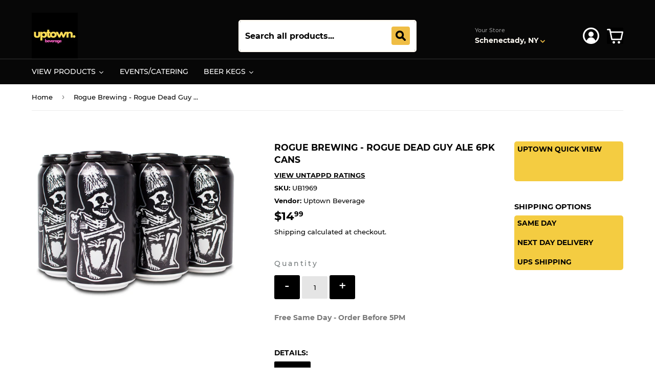

--- FILE ---
content_type: text/html; charset=utf-8
request_url: https://uptownbeverage.com/products/rogue-brewing-rogue-dead-guy-ale-6pk-cans
body_size: 42986
content:
<!doctype html>
<html class="no-touch no-js">
<head>
  

  
  <script> 
    
    function callback() {
		console.log("THE CALL BACK WAS CALLED")
    }
    
  </script>
<!-- "snippets/booster-seo.liquid" was not rendered, the associated app was uninstalled -->
  <script>(function(H){H.className=H.className.replace(/\bno-js\b/,'js')})(document.documentElement)</script>
  <!-- Basic page needs ================================================== -->
  <meta charset="utf-8">
  <meta http-equiv="X-UA-Compatible" content="IE=edge,chrome=1">

  
  <link rel="shortcut icon" href="//uptownbeverage.com/cdn/shop/files/coconut_._32x32.png?v=1746108036" type="image/png" />
  

  <!-- Title and description ================================================== -->
  

  

  <!-- Product meta ================================================== -->
  <!-- /snippets/social-meta-tags.liquid -->




<meta property="og:site_name" content="Uptown Beverage">
<meta property="og:url" content="https://uptownbeverage.com/products/rogue-brewing-rogue-dead-guy-ale-6pk-cans">
<meta property="og:title" content="Rogue Brewing - Rogue Dead Guy Ale 6PK CANS">
<meta property="og:type" content="product">
<meta property="og:description" content="Order Craft Beer Beer Online.">

  <meta property="og:price:amount" content="14.99">
  <meta property="og:price:currency" content="USD">

<meta property="og:image" content="http://uptownbeverage.com/cdn/shop/products/2d790dc3-25f2-4d83-a7f1-14c7c853babe_1.f2d99e300d1f54911d1d8d2e8b700103_1200x1200.jpg?v=1602544753">
<meta property="og:image:secure_url" content="https://uptownbeverage.com/cdn/shop/products/2d790dc3-25f2-4d83-a7f1-14c7c853babe_1.f2d99e300d1f54911d1d8d2e8b700103_1200x1200.jpg?v=1602544753">


<meta name="twitter:card" content="summary_large_image">
<meta name="twitter:title" content="Rogue Brewing - Rogue Dead Guy Ale 6PK CANS">
<meta name="twitter:description" content="Order Craft Beer Beer Online.">

  
  <!-- Helpers ================================================== -->
  <link rel="canonical" href="https://uptownbeverage.com/products/rogue-brewing-rogue-dead-guy-ale-6pk-cans">
  <meta name="viewport" content="width=device-width,initial-scale=1">

  <!-- CSS ================================================== -->
  <link href="//uptownbeverage.com/cdn/shop/t/31/assets/theme.scss.css?v=40482246324789026641746123344" rel="stylesheet" type="text/css" media="all" />

  
  <script src="https://app1.icyhill.com/script-tag/simple_header_bar.js?&shop=uptownbeverage.myshopify.com"></script>
  
  <!-- Header hook for plugins ================================================== -->
  <script>window.performance && window.performance.mark && window.performance.mark('shopify.content_for_header.start');</script><meta name="google-site-verification" content="SL-aK9JbO7ad-cn-6-mZyWROcjCIjJT7Gy424FspFDo">
<meta name="facebook-domain-verification" content="tbygh7juk47pra70mxnkqycjavdbnx">
<meta id="shopify-digital-wallet" name="shopify-digital-wallet" content="/28873162836/digital_wallets/dialog">
<meta name="shopify-checkout-api-token" content="aa8057a2f379d8fc6348cd0ea36d3365">
<link rel="alternate" type="application/json+oembed" href="https://uptownbeverage.com/products/rogue-brewing-rogue-dead-guy-ale-6pk-cans.oembed">
<script async="async" src="/checkouts/internal/preloads.js?locale=en-US"></script>
<script id="apple-pay-shop-capabilities" type="application/json">{"shopId":28873162836,"countryCode":"US","currencyCode":"USD","merchantCapabilities":["supports3DS"],"merchantId":"gid:\/\/shopify\/Shop\/28873162836","merchantName":"Uptown Beverage","requiredBillingContactFields":["postalAddress","email","phone"],"requiredShippingContactFields":["postalAddress","email","phone"],"shippingType":"shipping","supportedNetworks":["visa","masterCard","amex","discover","elo","jcb"],"total":{"type":"pending","label":"Uptown Beverage","amount":"1.00"},"shopifyPaymentsEnabled":true,"supportsSubscriptions":true}</script>
<script id="shopify-features" type="application/json">{"accessToken":"aa8057a2f379d8fc6348cd0ea36d3365","betas":["rich-media-storefront-analytics"],"domain":"uptownbeverage.com","predictiveSearch":true,"shopId":28873162836,"locale":"en"}</script>
<script>var Shopify = Shopify || {};
Shopify.shop = "uptownbeverage.myshopify.com";
Shopify.locale = "en";
Shopify.currency = {"active":"USD","rate":"1.0"};
Shopify.country = "US";
Shopify.theme = {"name":"Bhav Singh Theme 09\/03\/2023","id":126443684015,"schema_name":"Supply","schema_version":"8.9.15","theme_store_id":679,"role":"main"};
Shopify.theme.handle = "null";
Shopify.theme.style = {"id":null,"handle":null};
Shopify.cdnHost = "uptownbeverage.com/cdn";
Shopify.routes = Shopify.routes || {};
Shopify.routes.root = "/";</script>
<script type="module">!function(o){(o.Shopify=o.Shopify||{}).modules=!0}(window);</script>
<script>!function(o){function n(){var o=[];function n(){o.push(Array.prototype.slice.apply(arguments))}return n.q=o,n}var t=o.Shopify=o.Shopify||{};t.loadFeatures=n(),t.autoloadFeatures=n()}(window);</script>
<script id="shop-js-analytics" type="application/json">{"pageType":"product"}</script>
<script defer="defer" async type="module" src="//uptownbeverage.com/cdn/shopifycloud/shop-js/modules/v2/client.init-shop-cart-sync_dlpDe4U9.en.esm.js"></script>
<script defer="defer" async type="module" src="//uptownbeverage.com/cdn/shopifycloud/shop-js/modules/v2/chunk.common_FunKbpTJ.esm.js"></script>
<script type="module">
  await import("//uptownbeverage.com/cdn/shopifycloud/shop-js/modules/v2/client.init-shop-cart-sync_dlpDe4U9.en.esm.js");
await import("//uptownbeverage.com/cdn/shopifycloud/shop-js/modules/v2/chunk.common_FunKbpTJ.esm.js");

  window.Shopify.SignInWithShop?.initShopCartSync?.({"fedCMEnabled":true,"windoidEnabled":true});

</script>
<script>(function() {
  var isLoaded = false;
  function asyncLoad() {
    if (isLoaded) return;
    isLoaded = true;
    var urls = ["https:\/\/cdn1.stamped.io\/files\/widget.min.js?shop=uptownbeverage.myshopify.com"];
    for (var i = 0; i < urls.length; i++) {
      var s = document.createElement('script');
      s.type = 'text/javascript';
      s.async = true;
      s.src = urls[i];
      var x = document.getElementsByTagName('script')[0];
      x.parentNode.insertBefore(s, x);
    }
  };
  if(window.attachEvent) {
    window.attachEvent('onload', asyncLoad);
  } else {
    window.addEventListener('load', asyncLoad, false);
  }
})();</script>
<script id="__st">var __st={"a":28873162836,"offset":-18000,"reqid":"23f2056c-83f1-473b-ab0e-613d0b474853-1765797660","pageurl":"uptownbeverage.com\/products\/rogue-brewing-rogue-dead-guy-ale-6pk-cans","u":"2c117457b660","p":"product","rtyp":"product","rid":4769780105300};</script>
<script>window.ShopifyPaypalV4VisibilityTracking = true;</script>
<script id="captcha-bootstrap">!function(){'use strict';const t='contact',e='account',n='new_comment',o=[[t,t],['blogs',n],['comments',n],[t,'customer']],c=[[e,'customer_login'],[e,'guest_login'],[e,'recover_customer_password'],[e,'create_customer']],r=t=>t.map((([t,e])=>`form[action*='/${t}']:not([data-nocaptcha='true']) input[name='form_type'][value='${e}']`)).join(','),a=t=>()=>t?[...document.querySelectorAll(t)].map((t=>t.form)):[];function s(){const t=[...o],e=r(t);return a(e)}const i='password',u='form_key',d=['recaptcha-v3-token','g-recaptcha-response','h-captcha-response',i],f=()=>{try{return window.sessionStorage}catch{return}},m='__shopify_v',_=t=>t.elements[u];function p(t,e,n=!1){try{const o=window.sessionStorage,c=JSON.parse(o.getItem(e)),{data:r}=function(t){const{data:e,action:n}=t;return t[m]||n?{data:e,action:n}:{data:t,action:n}}(c);for(const[e,n]of Object.entries(r))t.elements[e]&&(t.elements[e].value=n);n&&o.removeItem(e)}catch(o){console.error('form repopulation failed',{error:o})}}const l='form_type',E='cptcha';function T(t){t.dataset[E]=!0}const w=window,h=w.document,L='Shopify',v='ce_forms',y='captcha';let A=!1;((t,e)=>{const n=(g='f06e6c50-85a8-45c8-87d0-21a2b65856fe',I='https://cdn.shopify.com/shopifycloud/storefront-forms-hcaptcha/ce_storefront_forms_captcha_hcaptcha.v1.5.2.iife.js',D={infoText:'Protected by hCaptcha',privacyText:'Privacy',termsText:'Terms'},(t,e,n)=>{const o=w[L][v],c=o.bindForm;if(c)return c(t,g,e,D).then(n);var r;o.q.push([[t,g,e,D],n]),r=I,A||(h.body.append(Object.assign(h.createElement('script'),{id:'captcha-provider',async:!0,src:r})),A=!0)});var g,I,D;w[L]=w[L]||{},w[L][v]=w[L][v]||{},w[L][v].q=[],w[L][y]=w[L][y]||{},w[L][y].protect=function(t,e){n(t,void 0,e),T(t)},Object.freeze(w[L][y]),function(t,e,n,w,h,L){const[v,y,A,g]=function(t,e,n){const i=e?o:[],u=t?c:[],d=[...i,...u],f=r(d),m=r(i),_=r(d.filter((([t,e])=>n.includes(e))));return[a(f),a(m),a(_),s()]}(w,h,L),I=t=>{const e=t.target;return e instanceof HTMLFormElement?e:e&&e.form},D=t=>v().includes(t);t.addEventListener('submit',(t=>{const e=I(t);if(!e)return;const n=D(e)&&!e.dataset.hcaptchaBound&&!e.dataset.recaptchaBound,o=_(e),c=g().includes(e)&&(!o||!o.value);(n||c)&&t.preventDefault(),c&&!n&&(function(t){try{if(!f())return;!function(t){const e=f();if(!e)return;const n=_(t);if(!n)return;const o=n.value;o&&e.removeItem(o)}(t);const e=Array.from(Array(32),(()=>Math.random().toString(36)[2])).join('');!function(t,e){_(t)||t.append(Object.assign(document.createElement('input'),{type:'hidden',name:u})),t.elements[u].value=e}(t,e),function(t,e){const n=f();if(!n)return;const o=[...t.querySelectorAll(`input[type='${i}']`)].map((({name:t})=>t)),c=[...d,...o],r={};for(const[a,s]of new FormData(t).entries())c.includes(a)||(r[a]=s);n.setItem(e,JSON.stringify({[m]:1,action:t.action,data:r}))}(t,e)}catch(e){console.error('failed to persist form',e)}}(e),e.submit())}));const S=(t,e)=>{t&&!t.dataset[E]&&(n(t,e.some((e=>e===t))),T(t))};for(const o of['focusin','change'])t.addEventListener(o,(t=>{const e=I(t);D(e)&&S(e,y())}));const B=e.get('form_key'),M=e.get(l),P=B&&M;t.addEventListener('DOMContentLoaded',(()=>{const t=y();if(P)for(const e of t)e.elements[l].value===M&&p(e,B);[...new Set([...A(),...v().filter((t=>'true'===t.dataset.shopifyCaptcha))])].forEach((e=>S(e,t)))}))}(h,new URLSearchParams(w.location.search),n,t,e,['guest_login'])})(!0,!0)}();</script>
<script integrity="sha256-52AcMU7V7pcBOXWImdc/TAGTFKeNjmkeM1Pvks/DTgc=" data-source-attribution="shopify.loadfeatures" defer="defer" src="//uptownbeverage.com/cdn/shopifycloud/storefront/assets/storefront/load_feature-81c60534.js" crossorigin="anonymous"></script>
<script data-source-attribution="shopify.dynamic_checkout.dynamic.init">var Shopify=Shopify||{};Shopify.PaymentButton=Shopify.PaymentButton||{isStorefrontPortableWallets:!0,init:function(){window.Shopify.PaymentButton.init=function(){};var t=document.createElement("script");t.src="https://uptownbeverage.com/cdn/shopifycloud/portable-wallets/latest/portable-wallets.en.js",t.type="module",document.head.appendChild(t)}};
</script>
<script data-source-attribution="shopify.dynamic_checkout.buyer_consent">
  function portableWalletsHideBuyerConsent(e){var t=document.getElementById("shopify-buyer-consent"),n=document.getElementById("shopify-subscription-policy-button");t&&n&&(t.classList.add("hidden"),t.setAttribute("aria-hidden","true"),n.removeEventListener("click",e))}function portableWalletsShowBuyerConsent(e){var t=document.getElementById("shopify-buyer-consent"),n=document.getElementById("shopify-subscription-policy-button");t&&n&&(t.classList.remove("hidden"),t.removeAttribute("aria-hidden"),n.addEventListener("click",e))}window.Shopify?.PaymentButton&&(window.Shopify.PaymentButton.hideBuyerConsent=portableWalletsHideBuyerConsent,window.Shopify.PaymentButton.showBuyerConsent=portableWalletsShowBuyerConsent);
</script>
<script data-source-attribution="shopify.dynamic_checkout.cart.bootstrap">document.addEventListener("DOMContentLoaded",(function(){function t(){return document.querySelector("shopify-accelerated-checkout-cart, shopify-accelerated-checkout")}if(t())Shopify.PaymentButton.init();else{new MutationObserver((function(e,n){t()&&(Shopify.PaymentButton.init(),n.disconnect())})).observe(document.body,{childList:!0,subtree:!0})}}));
</script>
<link id="shopify-accelerated-checkout-styles" rel="stylesheet" media="screen" href="https://uptownbeverage.com/cdn/shopifycloud/portable-wallets/latest/accelerated-checkout-backwards-compat.css" crossorigin="anonymous">
<style id="shopify-accelerated-checkout-cart">
        #shopify-buyer-consent {
  margin-top: 1em;
  display: inline-block;
  width: 100%;
}

#shopify-buyer-consent.hidden {
  display: none;
}

#shopify-subscription-policy-button {
  background: none;
  border: none;
  padding: 0;
  text-decoration: underline;
  font-size: inherit;
  cursor: pointer;
}

#shopify-subscription-policy-button::before {
  box-shadow: none;
}

      </style>

<script>window.performance && window.performance.mark && window.performance.mark('shopify.content_for_header.end');</script>

  
  

  <script src="//uptownbeverage.com/cdn/shop/t/31/assets/jquery-2.2.3.min.js?v=58211863146907186831630022640" type="text/javascript"></script>

  <script src="//uptownbeverage.com/cdn/shop/t/31/assets/lazysizes.min.js?v=8147953233334221341630022641" async="async"></script>
  <script src="//uptownbeverage.com/cdn/shop/t/31/assets/vendor.js?v=106177282645720727331630022650" defer="defer"></script>
  <script src="//uptownbeverage.com/cdn/shop/t/31/assets/theme.js?v=7207390415146220131690767516" defer="defer"></script>
  <script src="//uptownbeverage.com/cdn/shop/t/31/assets/mm-ajaxcart.js?v=145539826243539924991630022666" type="text/javascript"></script>

<!-- "snippets/sca-quick-view-init.liquid" was not rendered, the associated app was uninstalled -->

<script>

  const currentPageUrl = "https://uptownbeverage.com/products/rogue-brewing-rogue-dead-guy-ale-6pk-cans";

  const wsgExclusionConfig = {
    currentPageUrl: currentPageUrl,
    customerTags: wsgCustomerTags,
    productExclusionTags: wsgData.shop_preferences.exclusions,
    isWsgCustomer: isWsgCustomer,
    excludedSections: [],
    productSelectors: [".grid-item"],
  }


  var loadExclusions = function (url, callback) {
    var script = document.createElement("script");
    script.setAttribute("defer", "")
    script.type = "text/javascript";

    // If the browser is Internet Explorer.
    if (script.readyState) {
      script.onreadystatechange = function () {
        if (script.readyState == "loaded" || script.readyState == "complete") {
          script.onreadystatechange = null;
          callback();
        }
      };
      // For any other browser.
    } else {
      script.onload = function () {
        callback();
      };
    }

    script.src = url;
    document.getElementsByTagName("head")[0].appendChild(script);
  };

  loadExclusions(wsgData.server_link.split("wsg-index.js")[0] + "wsg-exclusions.js", function () {
  })

</script>
<script>
    // empty script tag to work around a platform issue where attributes of first script in file are scrubbed
</script>

<script id="bold-subscriptions-script" type="text/javascript">
    window.BOLD = window.BOLD || {};
    window.BOLD.subscriptions = window.BOLD.subscriptions || {};
    window.BOLD.subscriptions.classes = window.BOLD.subscriptions.classes || {};
    window.BOLD.subscriptions.patches = window.BOLD.subscriptions.patches || {};
    window.BOLD.subscriptions.patches.maxCheckoutRetries = window.BOLD.subscriptions.patches.maxCheckoutRetries || 200;
    window.BOLD.subscriptions.patches.currentCheckoutRetries = window.BOLD.subscriptions.patches.currentCheckoutRetries || 0;
    window.BOLD.subscriptions.patches.maxCashierPatchAttempts = window.BOLD.subscriptions.patches.maxCashierPatchAttempts || 200;
    window.BOLD.subscriptions.patches.currentCashierPatchAttempts = window.BOLD.subscriptions.patches.currentCashierPatchAttempts || 0;
    window.BOLD.subscriptions.config = window.BOLD.subscriptions.config || {};
    window.BOLD.subscriptions.config.platform = 'shopify';
    window.BOLD.subscriptions.config.shopDomain = 'uptownbeverage.myshopify.com';
    window.BOLD.subscriptions.config.customDomain = 'uptownbeverage.com';
    window.BOLD.subscriptions.config.shopIdentifier = '28873162836';
    window.BOLD.subscriptions.config.cashierUrl = 'https://cashier.boldcommerce.com';
    window.BOLD.subscriptions.config.boldAPIBase = 'https://api.boldcommerce.com/';
    window.BOLD.subscriptions.config.cashierApplicationUUID = '2e6a2bbc-b12b-4255-abdf-a02af85c0d4e';
    window.BOLD.subscriptions.config.appUrl = 'https://sub.boldapps.net';
    window.BOLD.subscriptions.config.currencyCode = 'USD';
    window.BOLD.subscriptions.config.checkoutType = 'shopify';
    window.BOLD.subscriptions.config.currencyFormat = "$\u0026#123;\u0026#123;amount}}";
    window.BOLD.subscriptions.config.shopCurrencies = [];
    window.BOLD.subscriptions.config.shopSettings = {"allow_msp_cancellation":true,"allow_msp_prepaid_renewal":true,"customer_can_pause_subscription":true,"customer_can_change_next_order_date":true,"line_item_discount_policy":"inherit","customer_can_change_order_frequency":true,"customer_can_create_an_additional_order":false,"show_currency_code":true,"stored_payment_method_policy":"required"};
    window.BOLD.subscriptions.config.cashierPluginOnlyMode = window.BOLD.subscriptions.config.cashierPluginOnlyMode || false;
    if (window.BOLD.subscriptions.config.waitForCheckoutLoader === undefined) {
        window.BOLD.subscriptions.config.waitForCheckoutLoader = true;
    }

    window.BOLD.subscriptions.config.addToCartFormSelectors = window.BOLD.subscriptions.config.addToCartFormSelectors || [];
    window.BOLD.subscriptions.config.addToCartButtonSelectors = window.BOLD.subscriptions.config.addToCartButtonSelectors || [];
    window.BOLD.subscriptions.config.widgetInsertBeforeSelectors = window.BOLD.subscriptions.config.widgetInsertBeforeSelectors || [];
    window.BOLD.subscriptions.config.quickAddToCartButtonSelectors = window.BOLD.subscriptions.config.quickAddToCartButtonSelectors || [];
    window.BOLD.subscriptions.config.cartElementSelectors = window.BOLD.subscriptions.config.cartElementSelectors || [];
    window.BOLD.subscriptions.config.cartTotalElementSelectors = window.BOLD.subscriptions.config.cartTotalElementSelectors || [];
    window.BOLD.subscriptions.config.lineItemSelectors = window.BOLD.subscriptions.config.lineItemSelectors || [];
    window.BOLD.subscriptions.config.lineItemNameSelectors = window.BOLD.subscriptions.config.lineItemNameSelectors || [];
    window.BOLD.subscriptions.config.checkoutButtonSelectors = window.BOLD.subscriptions.config.checkoutButtonSelectors || [];

    window.BOLD.subscriptions.config.featureFlags = window.BOLD.subscriptions.config.featureFlags || ["BS2-1882-gen-settings-tz","BS2-3318-prepaid-import-recurrence-fix","BS2-4386-add-address-source-to-address-models","BS2-4419-filter-subs-by-next-order-date","BS2-4434-validate-address-with-platform-validate","SUB-14-cancelled-subscriptions-report","BS2-4177-enable-historical-report-datepicker","bs2-1804-cancellation-management-page","BS2-3651-orderstream-webhook-source-validation","BS2-3660-delete-line-items-command","BS2-4377-filter-list-subs-endpoint","BS2-4377-filter-list-sub-orders-endpoint","BS2-4432-filter-list-sub-groups-endpoint","BS2-4461-next-order-date-for-inactive-subs","SUB-18-transaction-fees-report","BS2-2964-update-shop-settings-timezone","SUB-21-optional-legacy-gateway-check-on-get-shops","SUB-185-shop-pay-update","BS2-4612-gift-card-edit-payment","BS2-4442-api-errors-response","SUB-244-billing-address-changes-fix"];
    window.BOLD.subscriptions.config.subscriptionProcessingFrequency = '60';
    window.BOLD.subscriptions.config.requireMSPInitialLoadingMessage = true;
    window.BOLD.subscriptions.data = window.BOLD.subscriptions.data || {};

    // Interval text markup template
    window.BOLD.subscriptions.config.lineItemPropertyListSelectors = window.BOLD.subscriptions.config.lineItemPropertyListSelectors || [];
    window.BOLD.subscriptions.config.lineItemPropertyListSelectors.push('dl.definitionList');
    window.BOLD.subscriptions.config.lineItemPropertyListTemplate = window.BOLD.subscriptions.config.lineItemPropertyListTemplate || '<dl class="definitionList"></dl>';
    window.BOLD.subscriptions.config.lineItemPropertyTemplate = window.BOLD.subscriptions.config.lineItemPropertyTemplate || '<dt class="definitionList-key">\:</dt><dd class="definitionList-value">\</dd>';

    // Discount text markup template
    window.BOLD.subscriptions.config.discountItemTemplate = window.BOLD.subscriptions.config.discountItemTemplate || '<div class="bold-subscriptions-discount"><div class="bold-subscriptions-discount__details">\</div><div class="bold-subscriptions-discount__total">\</div></div>';


    // Constants in XMLHttpRequest are not reliable, so we will create our own
    // reference: https://developer.mozilla.org/en-US/docs/Web/API/XMLHttpRequest/readyState
    window.BOLD.subscriptions.config.XMLHttpRequest = {
        UNSENT:0,            // Client has been created. open() not called yet.
        OPENED: 1,           // open() has been called.
        HEADERS_RECEIVED: 2, // send() has been called, and headers and status are available.
        LOADING: 3,          // Downloading; responseText holds partial data.
        DONE: 4              // The operation is complete.
    };

    window.BOLD.subscriptions.config.assetBaseUrl = 'https://sub.boldapps.net';
    if (window.localStorage && window.localStorage.getItem('boldSubscriptionsAssetBaseUrl')) {
        window.BOLD.subscriptions.config.assetBaseUrl = window.localStorage.getItem('boldSubscriptionsAssetBaseUrl')
    }

    if (localStorage && localStorage.getItem('boldSubscriptionsSubscriptionGroups')) {
        window.BOLD.subscriptions.data.subscriptionGroups = JSON.parse(localStorage.getItem('boldSubscriptionsSubscriptionGroups'));
    } else {
        window.BOLD.subscriptions.data.subscriptionGroups = [{"id":23452,"billing_rules":[{"id":49453,"subscription_group_id":23452,"interval_name":"Monthly D96 Subscription","billing_rule":"FREQ=MONTHLY;BYMONTHDAY=1","custom_billing_rule":""}],"is_subscription_only":false,"allow_prepaid":false,"is_prepaid_only":false,"should_continue_prepaid":true,"continue_prepaid_type":"as_prepaid","prepaid_durations":[{"id":23367,"subscription_group_id":23452,"total_duration":1,"discount_type":"percentage","discount_value":0}],"selection_options":[{"platform_entity_id":"7050905813167"}],"discount_type":"percentage","percent_discount":10,"fixed_discount":0,"can_add_to_cart":true}];
    }

    window.BOLD.subscriptions.isFeatureFlagEnabled = function (featureFlag) {
        for (var i = 0; i < window.BOLD.subscriptions.config.featureFlags.length; i++) {
            if (window.BOLD.subscriptions.config.featureFlags[i] === featureFlag){
                return true;
            }
        }
        return false;
    }

    window.BOLD.subscriptions.logger = {
        tag: "bold_subscriptions",
        // the bold subscriptions log level
        // 0 - errors (default)
        // 1 - warnings + errors
        // 2 - info + warnings + errors
        // use window.localStorage.setItem('boldSubscriptionsLogLevel', x) to set the log level
        levels: {
            ERROR: 0,
            WARN: 1,
            INFO: 2,
        },
        level: parseInt((window.localStorage && window.localStorage.getItem('boldSubscriptionsLogLevel')) || "0", 10),
        _log: function(callArgs, level) {
            if (!window.console) {
                return null;
            }

            if (window.BOLD.subscriptions.logger.level < level) {
                return;
            }

            var params = Array.prototype.slice.call(callArgs);
            params.unshift(window.BOLD.subscriptions.logger.tag);

            switch (level) {
                case window.BOLD.subscriptions.logger.levels.INFO:
                    console.info.apply(null, params);
                    return;
                case window.BOLD.subscriptions.logger.levels.WARN:
                    console.warn.apply(null, params);
                    return;
                case window.BOLD.subscriptions.logger.levels.ERROR:
                    console.error.apply(null, params);
                    return;
                default:
                    console.log.apply(null, params);
                    return;
            }
        },
        info: function() {
            window.BOLD.subscriptions.logger._log(arguments, window.BOLD.subscriptions.logger.levels.INFO);
        },
        warn: function() {
            window.BOLD.subscriptions.logger._log(arguments, window.BOLD.subscriptions.logger.levels.WARN);
        },
        error: function() {
            window.BOLD.subscriptions.logger._log(arguments, window.BOLD.subscriptions.logger.levels.ERROR);
        }
    }

    window.BOLD.subscriptions.getSubscriptionGroupFromProductId = function (productId) {
        var data = window.BOLD.subscriptions.data;
        var foundGroup = null;
        for (var i = 0; i < data.subscriptionGroups.length; i += 1) {
            var subscriptionGroup = data.subscriptionGroups[i];
            for (var j = 0; j < subscriptionGroup.selection_options.length; j += 1) {
                var selectionOption = subscriptionGroup.selection_options[j];
                if (selectionOption.platform_entity_id === productId.toString()) {
                    foundGroup = subscriptionGroup;
                    break;
                }
            }
            if (foundGroup) {
                break;
            }
        }
        return foundGroup;
    };

    window.BOLD.subscriptions.getSubscriptionGroupById = function(subGroupId) {
        var subscriptionGroups = window.BOLD.subscriptions.data.subscriptionGroups;

        for (var i = 0; i < subscriptionGroups.length; i += 1) {
            var subGroup = subscriptionGroups[i];
            if (subGroup.id === subGroupId) {
                return subGroup;
            }
        }

        return null;
    };

    window.BOLD.subscriptions.getSubscriptionGroupPrepaidDurationById = function(subscriptionGroupId, prepaidDurationId) {
        var subscriptionGroup = window.BOLD.subscriptions.getSubscriptionGroupById(subscriptionGroupId);

        if (
            !subscriptionGroup
            || !subscriptionGroup.prepaid_durations
            || !subscriptionGroup.prepaid_durations.length
        ) {
            return null;
        }

        for (var i = 0; i < subscriptionGroup.prepaid_durations.length; i++) {
            var prepaidDuration = subscriptionGroup.prepaid_durations[i];
            if (prepaidDuration.id === prepaidDurationId) {
                return prepaidDuration;
            }
        }

        return null;
    }

    window.BOLD.subscriptions.getSubscriptionGroupBillingRuleById = function(subGroup, billingRuleId) {
        for (var i = 0; i < subGroup.billing_rules.length; i += 1) {
            var billingRule = subGroup.billing_rules[i];
            if (billingRule.id === billingRuleId) {
                return billingRule;
            }
        }

        return null;
    };

    window.BOLD.subscriptions.toggleDisabledAddToCartButtons = function(d) {
        var addToCartForms = document.querySelectorAll(window.BOLD.subscriptions.config.addToCartFormSelectors.join(','));
        var disable = !!d;
        for (var i = 0; i < addToCartForms.length; i++) {
            var addToCartForm = addToCartForms[i];
            var productId = window.BOLD.subscriptions.getProductIdFromAddToCartForm(addToCartForm);
            var subscriptionGroup = window.BOLD.subscriptions.getSubscriptionGroupFromProductId(productId);

            if (subscriptionGroup) {
                var addToCartButtons = addToCartForm.querySelectorAll(window.BOLD.subscriptions.config.addToCartButtonSelectors.join(','));
                for (var j = 0; j < addToCartButtons.length; j++) {
                    var addToCartButton = addToCartButtons[j];
                    var toggleAction = disable ?  addToCartButton.setAttribute : addToCartButton.removeAttribute;

                    addToCartButton.disabled = disable;
                    toggleAction.call(addToCartButton, 'data-disabled-by-subscriptions', disable);
                }
            }
        }
    };

    window.BOLD.subscriptions.disableAddToCartButtons = function () {
        // only disable the add to cart buttons if the app isn't loaded yet
        if (!window.BOLD.subscriptions.app) {
            window.BOLD.subscriptions.toggleDisabledAddToCartButtons(true);
        } else {
            window.BOLD.subscriptions.enableAddToCartButtons();
        }
    };

    window.BOLD.subscriptions.enableAddToCartButtons = function () {
        document.removeEventListener('click', window.BOLD.subscriptions.preventSubscriptionAddToCart);
        window.BOLD.subscriptions.toggleDisabledAddToCartButtons(false);
    };

    window.BOLD.subscriptions.toggleDisabledCheckoutButtons = function(d) {
        var checkoutButtons = document.querySelectorAll(window.BOLD.subscriptions.config.checkoutButtonSelectors.join(','));
        var disable = !!d;
        for (var i = 0; i < checkoutButtons.length; i++) {
            var checkoutButton = checkoutButtons[i];
            var toggleAction = disable ? checkoutButton.setAttribute : checkoutButton.removeAttribute;

            checkoutButton.disabled = disable;
            toggleAction.call(checkoutButton, 'data-disabled-by-subscriptions', disable);
        }
    }

    window.BOLD.subscriptions.disableCheckoutButtons = function() {
        // only disable the checkout buttons if the app isn't loaded yet
        if (!window.BOLD.subscriptions.app) {
            window.BOLD.subscriptions.toggleDisabledCheckoutButtons(true);
        } else {
            window.BOLD.subscriptions.enableCheckoutButtons();
        }
    }

    window.BOLD.subscriptions.enableCheckoutButtons = function() {
        document.removeEventListener('click', window.BOLD.subscriptions.preventCheckout);
        window.BOLD.subscriptions.toggleDisabledCheckoutButtons(false);
    }

    window.BOLD.subscriptions.hasSuccessfulAddToCarts = function() {
        if (typeof(Storage) !== "undefined") {
            var successfulAddToCarts = JSON.parse(
                window.localStorage.getItem('boldSubscriptionsSuccessfulAddToCarts') || '[]'
            );
            if (successfulAddToCarts.length > 0) {
                return true;
            }
        }

        return false;
    }

    window.BOLD.subscriptions.hasPendingAddToCarts = function() {
        if (typeof(Storage) !== "undefined") {
            var pendingAddToCarts = JSON.parse(
                window.localStorage.getItem('boldSubscriptionsPendingAddToCarts') || '[]'
            );
            if (pendingAddToCarts.length > 0) {
                return true;
            }
        }

        return false;
    }

    window.BOLD.subscriptions.addJSAsset = function(src) {
        var scriptTag = document.getElementById('bold-subscriptions-script');
        var jsElement = document.createElement('script');
        jsElement.type = 'text/javascript';
        jsElement.src = src;
        scriptTag.parentNode.insertBefore(jsElement, scriptTag);
    };

    window.BOLD.subscriptions.addCSSAsset = function(href) {
        var scriptTag = document.getElementById('bold-subscriptions-script');
        var cssElement = document.createElement('link');
        cssElement.href = href;
        cssElement.rel = 'stylesheet';
        scriptTag.parentNode.insertBefore(cssElement, scriptTag);
    };

    window.BOLD.subscriptions.loadStorefrontAssets = function loadStorefrontAssets() {
        var assets = window.BOLD.subscriptions.config.assets;
        window.BOLD.subscriptions.addCSSAsset(window.BOLD.subscriptions.config.assetBaseUrl + '/static/' + assets['storefront.css']);
        window.BOLD.subscriptions.addJSAsset(window.BOLD.subscriptions.config.assetBaseUrl + '/static/' + assets['storefront.js']);
    };

    window.BOLD.subscriptions.loadCustomerPortalAssets = function loadCustomerPortalAssets() {
        var assets = window.BOLD.subscriptions.config.assets;
        window.BOLD.subscriptions.addCSSAsset(window.BOLD.subscriptions.config.assetBaseUrl + '/static/' + assets['customer_portal.css']);
        window.BOLD.subscriptions.addJSAsset(window.BOLD.subscriptions.config.assetBaseUrl + '/static/' + assets['customer_portal.js']);
    };

    window.BOLD.subscriptions.processManifest = function() {
        if (!window.BOLD.subscriptions.processedManifest) {
            window.BOLD.subscriptions.processedManifest = true;
            window.BOLD.subscriptions.config.assets = JSON.parse(this.responseText);

                        window.BOLD.subscriptions.loadCustomerPortalAssets();
        }
    };

    window.BOLD.subscriptions.addInitialLoadingMessage = function() {
        var customerPortalNode = document.getElementById('customer-portal-root');
        if (customerPortalNode && window.BOLD.subscriptions.config.requireMSPInitialLoadingMessage) {
            customerPortalNode.innerHTML = '<div class="bold-subscriptions-loader-container"><div class="bold-subscriptions-loader"></div></div>';
        }
    }

    window.BOLD.subscriptions.contentLoaded = function() {
        window.BOLD.subscriptions.data.contentLoadedEventTriggered = true;
        window.BOLD.subscriptions.addInitialLoadingMessage();
            };

    window.BOLD.subscriptions.preventSubscriptionAddToCart = function(e) {
        if (e.target.matches(window.BOLD.subscriptions.config.addToCartButtonSelectors.join(',')) && e.target.form) {
            var productId = window.BOLD.subscriptions.getProductIdFromAddToCartForm(e.target.form);
            var subscriptionGroup = window.BOLD.subscriptions.getSubscriptionGroupFromProductId(productId);

            if (subscriptionGroup) {
                // This code prevents products in subscription groups from being added to the cart before the
                // Subscriptions app fully loads. Once the subscriptions app loads it will re-enable the
                // buttons. Use window.BOLD.subscriptions.enableAddToCartButtons enable them manually.
                e.preventDefault();
                return false;
            }
        }
    };

    window.BOLD.subscriptions.preventCheckout = function(e) {
        if (
            e.target.matches(window.BOLD.subscriptions.config.checkoutButtonSelectors.join(','))
            && (window.BOLD.subscriptions.hasSuccessfulAddToCarts() || window.BOLD.subscriptions.hasPendingAddToCarts())
        ) {
            // This code prevents checkouts on the shop until the Subscriptions app fully loads.
            // When the Subscriptions app is ready it will enable the checkout buttons itself.
            // Use window.BOLD.subscriptions.enableCheckoutButtons to enable them manually.
            e.preventDefault();
            return false;
        }
    }

        document.addEventListener('DOMContentLoaded', window.BOLD.subscriptions.contentLoaded);

    if (!Element.prototype.matches) {
        Element.prototype.matches =
            Element.prototype.matchesSelector ||
            Element.prototype.mozMatchesSelector ||
            Element.prototype.msMatchesSelector ||
            Element.prototype.oMatchesSelector ||
            Element.prototype.webkitMatchesSelector ||
            function(s) {
                var matches = (this.document || this.ownerDocument).querySelectorAll(s),
                    i = matches.length;
                while (--i >= 0 && matches.item(i) !== this) {}
                return i > -1;
            };
    }

    if (!Element.prototype.closest) {
        Element.prototype.closest = function(s) {
            var el = this;

            do {
                if (Element.prototype.matches.call(el, s)) return el;
                el = el.parentElement || el.parentNode;
            } while (el !== null && el.nodeType === 1);
            return null;
        };
    }

    window.BOLD.subscriptions.setVisibilityOfAdditionalCheckoutButtons = function (isVisible) {
        if (window.BOLD.subscriptions.config.additionalCheckoutSelectors === undefined) {
            return;
        }

        var selectors = window.BOLD.subscriptions.config.additionalCheckoutSelectors;

        for (var i = 0; i < selectors.length; i++) {
            var elements = document.querySelectorAll(selectors[i]);

            for (var j = 0; j < elements.length; j++) {
                elements[j].style.display = isVisible ? 'block' : 'none';
            }
        }
    }

    window.BOLD.subscriptions.hideAdditionalCheckoutButtons = function() {
        window.BOLD.subscriptions.setVisibilityOfAdditionalCheckoutButtons(false);
    };

    window.BOLD.subscriptions.showAdditionalCheckoutButtons = function() {
        window.BOLD.subscriptions.setVisibilityOfAdditionalCheckoutButtons(true);
    };

    window.BOLD.subscriptions.enhanceMspUrls = function(data) {
        var mspUrl = 'https://sub.boldapps.net/shop/12534/customer_portal';
        var elements = document.querySelectorAll("a[href='"+mspUrl+"']");

        if(!elements.length || !data.success) {
            return;
        }

        for (var i = 0; i < elements.length; i++) {
            elements[i].href = elements[i].href + "?jwt="+data.value.jwt+"&customerId="+data.value.customerId;
        }
    };

    window.addEventListener('load', function () {
        window.BOLD.subscriptions.getJWT(window.BOLD.subscriptions.enhanceMspUrls);
    });

    // This will be called immediately
    // Use this anonymous function to avoid polluting the global namespace
    (function() {
        var xhr = new XMLHttpRequest();
        xhr.addEventListener('load', window.BOLD.subscriptions.processManifest);
        xhr.open('GET', window.BOLD.subscriptions.config.assetBaseUrl + '/static/manifest.json?t=' + (new Date()).getTime());
        xhr.send();
    })()

    window.BOLD.subscriptions.patches.patchCashier = function() {
        if (window.BOLD && window.BOLD.checkout) {
            window.BOLD.checkout.disable();
            window.BOLD.checkout.listenerFn = window.BOLD.subscriptions.patches.cashierListenerFn;
            window.BOLD.checkout.enable();
        } else if (window.BOLD.subscriptions.patches.currentCashierPatchAttempts < window.BOLD.subscriptions.patches.maxCashierPatchAttempts) {
            window.BOLD.subscriptions.patches.currentCashierPatchAttempts++;
            setTimeout(window.BOLD.subscriptions.patches.patchCashier, 100);
        }
    };

    window.BOLD.subscriptions.patches.finishCheckout = function(event, form, cart) {
        window.BOLD.subscriptions.patches.currentCheckoutRetries++;

        if (!window.BOLD.subscriptions.app
            && window.BOLD.subscriptions.patches.currentCheckoutRetries < window.BOLD.subscriptions.patches.maxCheckoutRetries
        ) {
            setTimeout(function () { window.BOLD.subscriptions.patches.finishCheckout(event, form, cart); }, 100);
            return;
        } else if (window.BOLD.subscriptions.app) {
            window.BOLD.subscriptions.patches.currentCheckoutRetries = 0;
            window.BOLD.subscriptions.app.addCartParams(form, cart);
        }

        var noSubscriptions = false;
        if ((window.BOLD.subscriptions.app && window.BOLD.subscriptions.app.successfulAddToCarts.length === 0)
            || !window.BOLD.subscriptions.app
        ) {
            noSubscriptions = true;
            event.target.dataset.cashierConfirmedNoPlugins = true;

            if (window.BOLD.subscriptions.setCashierFeatureToken) {
                window.BOLD.subscriptions.setCashierFeatureToken(false);
            }
        }

        if ((noSubscriptions && window.BOLD.subscriptions.config.cashierPluginOnlyMode)
            || (typeof BOLD.checkout.isFeatureRequired === 'function' && !BOLD.checkout.isFeatureRequired())
        ) {
            // send them to the original checkout when in plugin only mode
            // and either BSUB is there but there are no subscription products
            // or BSUB isn't there at all
            if (form.dataset.old_form_action) {
                form.action = form.dataset.old_form_action;
            }
            event.target.click();
        } else {
            // sends them to Cashier since BSUB got a chance to add it's stuff
            // and plugin only mode is not enabled
            form.submit();
        }
    };
</script>

<script id="bold-subscriptions-platform-script" type="text/javascript">
    window.BOLD.subscriptions.config.shopPlatformId = '28873162836';
    window.BOLD.subscriptions.config.appSlug = 'subscriptions';

    window.BOLD = window.BOLD || {};
    window.BOLD.subscriptions = window.BOLD.subscriptions || {};
    window.BOLD.subscriptions.data = window.BOLD.subscriptions.data || {};
    window.BOLD.subscriptions.data.platform = window.BOLD.subscriptions.data.platform || {};
    window.BOLD.subscriptions.data.platform.customer = { id: '' };
    window.BOLD.subscriptions.data.platform.product = {"id":4769780105300,"title":"Rogue Brewing - Rogue Dead Guy Ale 6PK CANS","handle":"rogue-brewing-rogue-dead-guy-ale-6pk-cans","description":"","published_at":"2020-10-09T12:50:13-04:00","created_at":"2020-10-09T12:50:12-04:00","vendor":"Uptown Beverage","type":"BEER","tags":["6PK","CRAFT","spo-default","spo-disabled"],"price":1499,"price_min":1499,"price_max":1499,"available":false,"price_varies":false,"compare_at_price":null,"compare_at_price_min":0,"compare_at_price_max":0,"compare_at_price_varies":false,"variants":[{"id":32867412738132,"title":"Default Title","option1":"Default Title","option2":null,"option3":null,"sku":"UB1969","requires_shipping":true,"taxable":true,"featured_image":null,"available":false,"name":"Rogue Brewing - Rogue Dead Guy Ale 6PK CANS","public_title":null,"options":["Default Title"],"price":1499,"weight":2268,"compare_at_price":null,"inventory_management":"shopify","barcode":"095301131041","requires_selling_plan":false,"selling_plan_allocations":[]}],"images":["\/\/uptownbeverage.com\/cdn\/shop\/products\/2d790dc3-25f2-4d83-a7f1-14c7c853babe_1.f2d99e300d1f54911d1d8d2e8b700103.jpg?v=1602544753"],"featured_image":"\/\/uptownbeverage.com\/cdn\/shop\/products\/2d790dc3-25f2-4d83-a7f1-14c7c853babe_1.f2d99e300d1f54911d1d8d2e8b700103.jpg?v=1602544753","options":["Title"],"media":[{"alt":"Rogue Brewing - Rogue Dead Guy Ale 6PK CANS - uptownbeverage","id":7985691230292,"position":1,"preview_image":{"aspect_ratio":1.304,"height":766,"width":999,"src":"\/\/uptownbeverage.com\/cdn\/shop\/products\/2d790dc3-25f2-4d83-a7f1-14c7c853babe_1.f2d99e300d1f54911d1d8d2e8b700103.jpg?v=1602544753"},"aspect_ratio":1.304,"height":766,"media_type":"image","src":"\/\/uptownbeverage.com\/cdn\/shop\/products\/2d790dc3-25f2-4d83-a7f1-14c7c853babe_1.f2d99e300d1f54911d1d8d2e8b700103.jpg?v=1602544753","width":999}],"requires_selling_plan":false,"selling_plan_groups":[],"content":""};
    window.BOLD.subscriptions.data.platform.products = [];
    window.BOLD.subscriptions.data.platform.variantProductMap = {};

    window.BOLD.subscriptions.addCachedProductData = function(products) {
        // ignore [], null, and undefined
        if (!products) {
            return
        }

        if (!Array.isArray(products)) {
            window.BOLD.subscriptions.logger.warn('products must be an array')
            return
        }

        window.BOLD.subscriptions.data.platform.products.concat(products)

        for (var i = 0; i < products.length; i++) {
            var product = products[i];
            for (var j = 0; j < product.variants.length; j++) {
                var variant = product.variants[j];
                window.BOLD.subscriptions.data.platform.variantProductMap[variant.id] = product;
            }
        }
    }

    
    window.BOLD.subscriptions.addCachedProductData([{"id":4769780105300,"title":"Rogue Brewing - Rogue Dead Guy Ale 6PK CANS","handle":"rogue-brewing-rogue-dead-guy-ale-6pk-cans","description":"","published_at":"2020-10-09T12:50:13-04:00","created_at":"2020-10-09T12:50:12-04:00","vendor":"Uptown Beverage","type":"BEER","tags":["6PK","CRAFT","spo-default","spo-disabled"],"price":1499,"price_min":1499,"price_max":1499,"available":false,"price_varies":false,"compare_at_price":null,"compare_at_price_min":0,"compare_at_price_max":0,"compare_at_price_varies":false,"variants":[{"id":32867412738132,"title":"Default Title","option1":"Default Title","option2":null,"option3":null,"sku":"UB1969","requires_shipping":true,"taxable":true,"featured_image":null,"available":false,"name":"Rogue Brewing - Rogue Dead Guy Ale 6PK CANS","public_title":null,"options":["Default Title"],"price":1499,"weight":2268,"compare_at_price":null,"inventory_management":"shopify","barcode":"095301131041","requires_selling_plan":false,"selling_plan_allocations":[]}],"images":["\/\/uptownbeverage.com\/cdn\/shop\/products\/2d790dc3-25f2-4d83-a7f1-14c7c853babe_1.f2d99e300d1f54911d1d8d2e8b700103.jpg?v=1602544753"],"featured_image":"\/\/uptownbeverage.com\/cdn\/shop\/products\/2d790dc3-25f2-4d83-a7f1-14c7c853babe_1.f2d99e300d1f54911d1d8d2e8b700103.jpg?v=1602544753","options":["Title"],"media":[{"alt":"Rogue Brewing - Rogue Dead Guy Ale 6PK CANS - uptownbeverage","id":7985691230292,"position":1,"preview_image":{"aspect_ratio":1.304,"height":766,"width":999,"src":"\/\/uptownbeverage.com\/cdn\/shop\/products\/2d790dc3-25f2-4d83-a7f1-14c7c853babe_1.f2d99e300d1f54911d1d8d2e8b700103.jpg?v=1602544753"},"aspect_ratio":1.304,"height":766,"media_type":"image","src":"\/\/uptownbeverage.com\/cdn\/shop\/products\/2d790dc3-25f2-4d83-a7f1-14c7c853babe_1.f2d99e300d1f54911d1d8d2e8b700103.jpg?v=1602544753","width":999}],"requires_selling_plan":false,"selling_plan_groups":[],"content":""}]);
    
    
    

    window.BOLD.subscriptions.config.addToCartFormSelectors.push('.product-form.product-form-product-template:not(.bold-subscriptions-no-widget)');
    window.BOLD.subscriptions.config.addToCartButtonSelectors.push('[type="submit"]');
    window.BOLD.subscriptions.config.quickAddToCartButtonSelectors.push('a[data-event-type="product-click"]');
    window.BOLD.subscriptions.config.widgetInsertBeforeSelectors.push('[type="submit"]');
    window.BOLD.subscriptions.config.cartElementSelectors.push('form[action="/cart"]');
    window.BOLD.subscriptions.config.cartTotalElementSelectors.push('[data-cart-subtotal]', '.text-right .ajaxcart__subtotal');
    window.BOLD.subscriptions.config.checkoutButtonSelectors.push(
        '[name="checkout"]',
        '[href*="checkout"]:not([href*="tools/checkout"])',
        '[onclick*="checkout"]:not([onclick*="tools/checkout"])',
    );

    // Discount text markup template
    // NOTE: @ on double curly, so blade doesn't interpret, and `raw` liquid tags so liquid doesn't interpret.
    
    window.BOLD.subscriptions.config.discountItemTemplate = '<div class="bold-subscriptions-discount"><div class="bold-subscriptions-discount__details">{{details}}</div><div class="bold-subscriptions-discount__total">{{total}}</div></div>';
    

    window.BOLD.subscriptions.getProductIdFromAddToCartForm = function(addToCartForm) {
        var idInput = addToCartForm.querySelector('[name="id"]');
        if (idInput === null) {
            window.BOLD.subscriptions.logger.error('could not get variant id input from add to cart form — make sure your form has an input with [name="id"]')
            return null;
        }

        var variantId = parseInt(idInput.value, 10);
        if (isNaN(variantId)) {
            window.BOLD.subscriptions.logger.error('could not parse variant id from [name="id"] input')
            return null;
        }

        var product = window.BOLD.subscriptions.data.platform.variantProductMap[variantId];

        if (product === undefined) {
            window.BOLD.subscriptions.logger.error('could not map variant id to cached product data — call window.BOLD.subscriptions.addCachedProductData(products) to add the product to the cache')
            return null;
        }

        return product.id;
    };

    window.BOLD.subscriptions.getAddToCartForms = function() {
        var forms = [];
        var idInputs = document.querySelectorAll('[name="id"]');

        for (var i = 0; i < idInputs.length; i++) {
            var idInput = idInputs[i];
            var form = idInput.closest('form:not(.bold-subscriptions-no-widget)');
            if (form) {
                forms.push(form);
            }
        }

        return forms;
    };

    window.BOLD.subscriptions.getJWT = function (callback) {
        if(window.BOLD.subscriptions.data.platform.customer.id !== '') {
            var shopPlatformId = '28873162836';
            var appSlug = 'subscriptions';
            var customerPlatformId = window.BOLD.subscriptions.data.platform.customer.id;
            var proxyPath = '/apps/app-proxy/customers/v1/shops/'+shopPlatformId+'/apps/'+appSlug+'/customers/pid/'+customerPlatformId+'/jwt';

            var xmlhttp = new XMLHttpRequest();

            xmlhttp.onreadystatechange = function() {
                if (xmlhttp.readyState === window.BOLD.subscriptions.config.XMLHttpRequest.DONE) {
                    if (xmlhttp.status === 200) {
                        var data = JSON.parse(xmlhttp.responseText);
                        callback({
                            success: true,
                            value: {
                                jwt: data.bold_platform_jwt,
                                customerId: window.BOLD.subscriptions.data.platform.customer.id,
                            },
                        });
                    } else if (xmlhttp.status === 404) {
                        callback({
                            success: false,
                            error: 'not_logged_in',
                        });
                    } else {
                        callback({
                            success: false,
                            error: 'unknown',
                        });
                    }
                }
            };

            xmlhttp.open("GET", proxyPath, true);
            xmlhttp.setRequestHeader('Accept', 'application/liquid');
            xmlhttp.send();
        } else {
            callback({
                success: false,
                error: 'not_logged_in',
            });
        }
    };

    window.BOLD.subscriptions.setCashierFeatureToken = function(value) {
        if (window.BOLD.checkout_features_defaults && window.BOLD.subscriptions.config.cashierApplicationUUID) {
            window.BOLD.checkout_features_defaults.forEach(function(item) {
                if (item.id === window.BOLD.subscriptions.config.cashierApplicationUUID) {
                    item.require = value;
                }
            });
        }
    };

    // Cashier patches
    window.BOLD.subscriptions.patches.cashierListenerFn = function(event) {
        if (window.BOLD.checkout.isCheckoutButton(event.target) && window.BOLD.checkout.isEnabled()) {
            window.BOLD.subscriptions.patches.pushToCashier(event);
        } else if(window.BOLD.checkout.isCheckoutButton(event.target) && typeof window.cashier_installed_on_site === 'undefined') {
            var request = new XMLHttpRequest();
            request.open('HEAD', '/apps/checkout/isInstalled', false);
            request.send(null);

            if(request.status >= 200 && request.status < 400) {
                window.BOLD.subscriptions.patches.pushToCashier(event);
            } else {
                window.cashier_installed_on_site = false;
            }
        }
    };

    window.BOLD.subscriptions.localTime = function() {
        var localDate = new Date();
        return localDate.getTime();
    };


    window.BOLD.subscriptions.patches.pushToCashier = function(event) {
        event.preventDefault();
        var form = window.BOLD.checkout.getForm(event.target);
        var formData = new FormData(form);
        var request = new XMLHttpRequest();
        request.open('POST', '/cart/update.js?tmp=' + Date.now(), true);
        request.setRequestHeader('Content-type', 'application/x-www-form-urlencoded');

        request.onload = function() {
            if (request.status >= 200 && request.status < 400) {
                // Success!
                var cart = JSON.parse(request.responseText);

                // If items are empty redirect back to the cart
                if (cart.items.length === 0) {
                    return window.location.href = '/cart';
                }

                cart.items.forEach(function(element) {
                    delete element.product_description;
                });

                if (document.getElementById('CartSpecialInstructions')) {
                    // If the cart note exists, grab its value
                    cart.note = document.getElementById('CartSpecialInstructions').value;
                }

                var cartObj = JSON.stringify(cart);

                var form = window.BOLD.checkout.getForm(event.target);
                form.dataset.old_form_action = form.action;
                form.action = '/apps/checkout/begin-checkout' + googleAnalyticsGetParamString({});
                var cartCookie = window.BOLD.checkout.getCookie('cart');
                var element = document.createElement('INPUT');
                element.type = 'HIDDEN';
                element.name = 'cart_id';
                element.value = cartCookie;
                form.appendChild(element);

                var dateElement = document.createElement('INPUT');
                dateElement.type = 'HIDDEN';
                dateElement.name = 'checkout_local_time';
                dateElement.value = window.BOLD.subscriptions.localTime();
                form.appendChild(dateElement);

                var cartElement = document.createElement('INPUT');
                cartElement.type = 'HIDDEN';
                cartElement.name = 'cart';
                cartElement.value = cartObj;
                form.appendChild(cartElement);
                form.method = 'POST';

                if(window.BOLD && window.BOLD.checkout && typeof window.BOLD.checkout.languageIsoCode === 'string') {
                    var langInput = document.createElement('INPUT');
                    langInput.type = 'HIDDEN';
                    langInput.name = 'language_iso';
                    langInput.value = window.BOLD.checkout.languageIsoCode;
                    form.appendChild(langInput);
                }

                if (window.BOLD && window.BOLD.common && typeof window.BOLD.common.eventEmitter === 'object' && typeof window.BOLDCURRENCY !== 'undefined') {
                    window.BOLD.common.eventEmitter.emit('BOLD_CASHIER_checkout', {target: form});
                }

                window.BOLD.subscriptions.patches.finishCheckout(event, form, cart);
            }
        };

        request.send(formData);
    };

    </script>

<script src="//uptownbeverage.com/cdn/shop/t/31/assets/qikify-auto-hide.js?v=100155469330614306991644086478" type="text/javascript"></script>
<script async src="https://assets.apphero.co/script_tags/824381_379346.js"></script>
  










<script src="https://cdn.shopify.com/extensions/019b027b-9634-79f7-837e-30327aba2ae7/omnisend-49/assets/omnisend-in-shop.js" type="text/javascript" defer="defer"></script>
<link href="https://monorail-edge.shopifysvc.com" rel="dns-prefetch">
<script>(function(){if ("sendBeacon" in navigator && "performance" in window) {try {var session_token_from_headers = performance.getEntriesByType('navigation')[0].serverTiming.find(x => x.name == '_s').description;} catch {var session_token_from_headers = undefined;}var session_cookie_matches = document.cookie.match(/_shopify_s=([^;]*)/);var session_token_from_cookie = session_cookie_matches && session_cookie_matches.length === 2 ? session_cookie_matches[1] : "";var session_token = session_token_from_headers || session_token_from_cookie || "";function handle_abandonment_event(e) {var entries = performance.getEntries().filter(function(entry) {return /monorail-edge.shopifysvc.com/.test(entry.name);});if (!window.abandonment_tracked && entries.length === 0) {window.abandonment_tracked = true;var currentMs = Date.now();var navigation_start = performance.timing.navigationStart;var payload = {shop_id: 28873162836,url: window.location.href,navigation_start,duration: currentMs - navigation_start,session_token,page_type: "product"};window.navigator.sendBeacon("https://monorail-edge.shopifysvc.com/v1/produce", JSON.stringify({schema_id: "online_store_buyer_site_abandonment/1.1",payload: payload,metadata: {event_created_at_ms: currentMs,event_sent_at_ms: currentMs}}));}}window.addEventListener('pagehide', handle_abandonment_event);}}());</script>
<script id="web-pixels-manager-setup">(function e(e,d,r,n,o){if(void 0===o&&(o={}),!Boolean(null===(a=null===(i=window.Shopify)||void 0===i?void 0:i.analytics)||void 0===a?void 0:a.replayQueue)){var i,a;window.Shopify=window.Shopify||{};var t=window.Shopify;t.analytics=t.analytics||{};var s=t.analytics;s.replayQueue=[],s.publish=function(e,d,r){return s.replayQueue.push([e,d,r]),!0};try{self.performance.mark("wpm:start")}catch(e){}var l=function(){var e={modern:/Edge?\/(1{2}[4-9]|1[2-9]\d|[2-9]\d{2}|\d{4,})\.\d+(\.\d+|)|Firefox\/(1{2}[4-9]|1[2-9]\d|[2-9]\d{2}|\d{4,})\.\d+(\.\d+|)|Chrom(ium|e)\/(9{2}|\d{3,})\.\d+(\.\d+|)|(Maci|X1{2}).+ Version\/(15\.\d+|(1[6-9]|[2-9]\d|\d{3,})\.\d+)([,.]\d+|)( \(\w+\)|)( Mobile\/\w+|) Safari\/|Chrome.+OPR\/(9{2}|\d{3,})\.\d+\.\d+|(CPU[ +]OS|iPhone[ +]OS|CPU[ +]iPhone|CPU IPhone OS|CPU iPad OS)[ +]+(15[._]\d+|(1[6-9]|[2-9]\d|\d{3,})[._]\d+)([._]\d+|)|Android:?[ /-](13[3-9]|1[4-9]\d|[2-9]\d{2}|\d{4,})(\.\d+|)(\.\d+|)|Android.+Firefox\/(13[5-9]|1[4-9]\d|[2-9]\d{2}|\d{4,})\.\d+(\.\d+|)|Android.+Chrom(ium|e)\/(13[3-9]|1[4-9]\d|[2-9]\d{2}|\d{4,})\.\d+(\.\d+|)|SamsungBrowser\/([2-9]\d|\d{3,})\.\d+/,legacy:/Edge?\/(1[6-9]|[2-9]\d|\d{3,})\.\d+(\.\d+|)|Firefox\/(5[4-9]|[6-9]\d|\d{3,})\.\d+(\.\d+|)|Chrom(ium|e)\/(5[1-9]|[6-9]\d|\d{3,})\.\d+(\.\d+|)([\d.]+$|.*Safari\/(?![\d.]+ Edge\/[\d.]+$))|(Maci|X1{2}).+ Version\/(10\.\d+|(1[1-9]|[2-9]\d|\d{3,})\.\d+)([,.]\d+|)( \(\w+\)|)( Mobile\/\w+|) Safari\/|Chrome.+OPR\/(3[89]|[4-9]\d|\d{3,})\.\d+\.\d+|(CPU[ +]OS|iPhone[ +]OS|CPU[ +]iPhone|CPU IPhone OS|CPU iPad OS)[ +]+(10[._]\d+|(1[1-9]|[2-9]\d|\d{3,})[._]\d+)([._]\d+|)|Android:?[ /-](13[3-9]|1[4-9]\d|[2-9]\d{2}|\d{4,})(\.\d+|)(\.\d+|)|Mobile Safari.+OPR\/([89]\d|\d{3,})\.\d+\.\d+|Android.+Firefox\/(13[5-9]|1[4-9]\d|[2-9]\d{2}|\d{4,})\.\d+(\.\d+|)|Android.+Chrom(ium|e)\/(13[3-9]|1[4-9]\d|[2-9]\d{2}|\d{4,})\.\d+(\.\d+|)|Android.+(UC? ?Browser|UCWEB|U3)[ /]?(15\.([5-9]|\d{2,})|(1[6-9]|[2-9]\d|\d{3,})\.\d+)\.\d+|SamsungBrowser\/(5\.\d+|([6-9]|\d{2,})\.\d+)|Android.+MQ{2}Browser\/(14(\.(9|\d{2,})|)|(1[5-9]|[2-9]\d|\d{3,})(\.\d+|))(\.\d+|)|K[Aa][Ii]OS\/(3\.\d+|([4-9]|\d{2,})\.\d+)(\.\d+|)/},d=e.modern,r=e.legacy,n=navigator.userAgent;return n.match(d)?"modern":n.match(r)?"legacy":"unknown"}(),u="modern"===l?"modern":"legacy",c=(null!=n?n:{modern:"",legacy:""})[u],f=function(e){return[e.baseUrl,"/wpm","/b",e.hashVersion,"modern"===e.buildTarget?"m":"l",".js"].join("")}({baseUrl:d,hashVersion:r,buildTarget:u}),m=function(e){var d=e.version,r=e.bundleTarget,n=e.surface,o=e.pageUrl,i=e.monorailEndpoint;return{emit:function(e){var a=e.status,t=e.errorMsg,s=(new Date).getTime(),l=JSON.stringify({metadata:{event_sent_at_ms:s},events:[{schema_id:"web_pixels_manager_load/3.1",payload:{version:d,bundle_target:r,page_url:o,status:a,surface:n,error_msg:t},metadata:{event_created_at_ms:s}}]});if(!i)return console&&console.warn&&console.warn("[Web Pixels Manager] No Monorail endpoint provided, skipping logging."),!1;try{return self.navigator.sendBeacon.bind(self.navigator)(i,l)}catch(e){}var u=new XMLHttpRequest;try{return u.open("POST",i,!0),u.setRequestHeader("Content-Type","text/plain"),u.send(l),!0}catch(e){return console&&console.warn&&console.warn("[Web Pixels Manager] Got an unhandled error while logging to Monorail."),!1}}}}({version:r,bundleTarget:l,surface:e.surface,pageUrl:self.location.href,monorailEndpoint:e.monorailEndpoint});try{o.browserTarget=l,function(e){var d=e.src,r=e.async,n=void 0===r||r,o=e.onload,i=e.onerror,a=e.sri,t=e.scriptDataAttributes,s=void 0===t?{}:t,l=document.createElement("script"),u=document.querySelector("head"),c=document.querySelector("body");if(l.async=n,l.src=d,a&&(l.integrity=a,l.crossOrigin="anonymous"),s)for(var f in s)if(Object.prototype.hasOwnProperty.call(s,f))try{l.dataset[f]=s[f]}catch(e){}if(o&&l.addEventListener("load",o),i&&l.addEventListener("error",i),u)u.appendChild(l);else{if(!c)throw new Error("Did not find a head or body element to append the script");c.appendChild(l)}}({src:f,async:!0,onload:function(){if(!function(){var e,d;return Boolean(null===(d=null===(e=window.Shopify)||void 0===e?void 0:e.analytics)||void 0===d?void 0:d.initialized)}()){var d=window.webPixelsManager.init(e)||void 0;if(d){var r=window.Shopify.analytics;r.replayQueue.forEach((function(e){var r=e[0],n=e[1],o=e[2];d.publishCustomEvent(r,n,o)})),r.replayQueue=[],r.publish=d.publishCustomEvent,r.visitor=d.visitor,r.initialized=!0}}},onerror:function(){return m.emit({status:"failed",errorMsg:"".concat(f," has failed to load")})},sri:function(e){var d=/^sha384-[A-Za-z0-9+/=]+$/;return"string"==typeof e&&d.test(e)}(c)?c:"",scriptDataAttributes:o}),m.emit({status:"loading"})}catch(e){m.emit({status:"failed",errorMsg:(null==e?void 0:e.message)||"Unknown error"})}}})({shopId: 28873162836,storefrontBaseUrl: "https://uptownbeverage.com",extensionsBaseUrl: "https://extensions.shopifycdn.com/cdn/shopifycloud/web-pixels-manager",monorailEndpoint: "https://monorail-edge.shopifysvc.com/unstable/produce_batch",surface: "storefront-renderer",enabledBetaFlags: ["2dca8a86"],webPixelsConfigList: [{"id":"1279983791","configuration":"{\"storeIdentity\":\"uptownbeverage.myshopify.com\",\"baseURL\":\"https:\\\/\\\/api.printful.com\\\/shopify-pixels\"}","eventPayloadVersion":"v1","runtimeContext":"STRICT","scriptVersion":"74f275712857ab41bea9d998dcb2f9da","type":"APP","apiClientId":156624,"privacyPurposes":["ANALYTICS","MARKETING","SALE_OF_DATA"],"dataSharingAdjustments":{"protectedCustomerApprovalScopes":["read_customer_address","read_customer_email","read_customer_name","read_customer_personal_data","read_customer_phone"]}},{"id":"916095151","configuration":"{\"pixel_id\":\"136863535261410\",\"pixel_type\":\"facebook_pixel\"}","eventPayloadVersion":"v1","runtimeContext":"OPEN","scriptVersion":"ca16bc87fe92b6042fbaa3acc2fbdaa6","type":"APP","apiClientId":2329312,"privacyPurposes":["ANALYTICS","MARKETING","SALE_OF_DATA"],"dataSharingAdjustments":{"protectedCustomerApprovalScopes":["read_customer_address","read_customer_email","read_customer_name","read_customer_personal_data","read_customer_phone"]}},{"id":"514490543","configuration":"{\"config\":\"{\\\"pixel_id\\\":\\\"AW-689981136\\\",\\\"target_country\\\":\\\"US\\\",\\\"gtag_events\\\":[{\\\"type\\\":\\\"search\\\",\\\"action_label\\\":\\\"AW-689981136\\\/BqXfCJK8h_ABENCNgckC\\\"},{\\\"type\\\":\\\"begin_checkout\\\",\\\"action_label\\\":\\\"AW-689981136\\\/3x4dCI-8h_ABENCNgckC\\\"},{\\\"type\\\":\\\"view_item\\\",\\\"action_label\\\":[\\\"AW-689981136\\\/rrOSCIm8h_ABENCNgckC\\\",\\\"MC-TCY33NRS9Q\\\"]},{\\\"type\\\":\\\"purchase\\\",\\\"action_label\\\":[\\\"AW-689981136\\\/xmrxCIa8h_ABENCNgckC\\\",\\\"MC-TCY33NRS9Q\\\"]},{\\\"type\\\":\\\"page_view\\\",\\\"action_label\\\":[\\\"AW-689981136\\\/hftgCIO8h_ABENCNgckC\\\",\\\"MC-TCY33NRS9Q\\\"]},{\\\"type\\\":\\\"add_payment_info\\\",\\\"action_label\\\":\\\"AW-689981136\\\/p1EVCJW8h_ABENCNgckC\\\"},{\\\"type\\\":\\\"add_to_cart\\\",\\\"action_label\\\":\\\"AW-689981136\\\/afmXCIy8h_ABENCNgckC\\\"}],\\\"enable_monitoring_mode\\\":false}\"}","eventPayloadVersion":"v1","runtimeContext":"OPEN","scriptVersion":"b2a88bafab3e21179ed38636efcd8a93","type":"APP","apiClientId":1780363,"privacyPurposes":[],"dataSharingAdjustments":{"protectedCustomerApprovalScopes":["read_customer_address","read_customer_email","read_customer_name","read_customer_personal_data","read_customer_phone"]}},{"id":"64880815","eventPayloadVersion":"v1","runtimeContext":"LAX","scriptVersion":"1","type":"CUSTOM","privacyPurposes":["MARKETING"],"name":"Meta pixel (migrated)"},{"id":"89489583","eventPayloadVersion":"v1","runtimeContext":"LAX","scriptVersion":"1","type":"CUSTOM","privacyPurposes":["ANALYTICS"],"name":"Google Analytics tag (migrated)"},{"id":"shopify-app-pixel","configuration":"{}","eventPayloadVersion":"v1","runtimeContext":"STRICT","scriptVersion":"0450","apiClientId":"shopify-pixel","type":"APP","privacyPurposes":["ANALYTICS","MARKETING"]},{"id":"shopify-custom-pixel","eventPayloadVersion":"v1","runtimeContext":"LAX","scriptVersion":"0450","apiClientId":"shopify-pixel","type":"CUSTOM","privacyPurposes":["ANALYTICS","MARKETING"]}],isMerchantRequest: false,initData: {"shop":{"name":"Uptown Beverage","paymentSettings":{"currencyCode":"USD"},"myshopifyDomain":"uptownbeverage.myshopify.com","countryCode":"US","storefrontUrl":"https:\/\/uptownbeverage.com"},"customer":null,"cart":null,"checkout":null,"productVariants":[{"price":{"amount":14.99,"currencyCode":"USD"},"product":{"title":"Rogue Brewing - Rogue Dead Guy Ale 6PK CANS","vendor":"Uptown Beverage","id":"4769780105300","untranslatedTitle":"Rogue Brewing - Rogue Dead Guy Ale 6PK CANS","url":"\/products\/rogue-brewing-rogue-dead-guy-ale-6pk-cans","type":"BEER"},"id":"32867412738132","image":{"src":"\/\/uptownbeverage.com\/cdn\/shop\/products\/2d790dc3-25f2-4d83-a7f1-14c7c853babe_1.f2d99e300d1f54911d1d8d2e8b700103.jpg?v=1602544753"},"sku":"UB1969","title":"Default Title","untranslatedTitle":"Default Title"}],"purchasingCompany":null},},"https://uptownbeverage.com/cdn","ae1676cfwd2530674p4253c800m34e853cb",{"modern":"","legacy":""},{"shopId":"28873162836","storefrontBaseUrl":"https:\/\/uptownbeverage.com","extensionBaseUrl":"https:\/\/extensions.shopifycdn.com\/cdn\/shopifycloud\/web-pixels-manager","surface":"storefront-renderer","enabledBetaFlags":"[\"2dca8a86\"]","isMerchantRequest":"false","hashVersion":"ae1676cfwd2530674p4253c800m34e853cb","publish":"custom","events":"[[\"page_viewed\",{}],[\"product_viewed\",{\"productVariant\":{\"price\":{\"amount\":14.99,\"currencyCode\":\"USD\"},\"product\":{\"title\":\"Rogue Brewing - Rogue Dead Guy Ale 6PK CANS\",\"vendor\":\"Uptown Beverage\",\"id\":\"4769780105300\",\"untranslatedTitle\":\"Rogue Brewing - Rogue Dead Guy Ale 6PK CANS\",\"url\":\"\/products\/rogue-brewing-rogue-dead-guy-ale-6pk-cans\",\"type\":\"BEER\"},\"id\":\"32867412738132\",\"image\":{\"src\":\"\/\/uptownbeverage.com\/cdn\/shop\/products\/2d790dc3-25f2-4d83-a7f1-14c7c853babe_1.f2d99e300d1f54911d1d8d2e8b700103.jpg?v=1602544753\"},\"sku\":\"UB1969\",\"title\":\"Default Title\",\"untranslatedTitle\":\"Default Title\"}}]]"});</script><script>
  window.ShopifyAnalytics = window.ShopifyAnalytics || {};
  window.ShopifyAnalytics.meta = window.ShopifyAnalytics.meta || {};
  window.ShopifyAnalytics.meta.currency = 'USD';
  var meta = {"product":{"id":4769780105300,"gid":"gid:\/\/shopify\/Product\/4769780105300","vendor":"Uptown Beverage","type":"BEER","variants":[{"id":32867412738132,"price":1499,"name":"Rogue Brewing - Rogue Dead Guy Ale 6PK CANS","public_title":null,"sku":"UB1969"}],"remote":false},"page":{"pageType":"product","resourceType":"product","resourceId":4769780105300}};
  for (var attr in meta) {
    window.ShopifyAnalytics.meta[attr] = meta[attr];
  }
</script>
<script class="analytics">
  (function () {
    var customDocumentWrite = function(content) {
      var jquery = null;

      if (window.jQuery) {
        jquery = window.jQuery;
      } else if (window.Checkout && window.Checkout.$) {
        jquery = window.Checkout.$;
      }

      if (jquery) {
        jquery('body').append(content);
      }
    };

    var hasLoggedConversion = function(token) {
      if (token) {
        return document.cookie.indexOf('loggedConversion=' + token) !== -1;
      }
      return false;
    }

    var setCookieIfConversion = function(token) {
      if (token) {
        var twoMonthsFromNow = new Date(Date.now());
        twoMonthsFromNow.setMonth(twoMonthsFromNow.getMonth() + 2);

        document.cookie = 'loggedConversion=' + token + '; expires=' + twoMonthsFromNow;
      }
    }

    var trekkie = window.ShopifyAnalytics.lib = window.trekkie = window.trekkie || [];
    if (trekkie.integrations) {
      return;
    }
    trekkie.methods = [
      'identify',
      'page',
      'ready',
      'track',
      'trackForm',
      'trackLink'
    ];
    trekkie.factory = function(method) {
      return function() {
        var args = Array.prototype.slice.call(arguments);
        args.unshift(method);
        trekkie.push(args);
        return trekkie;
      };
    };
    for (var i = 0; i < trekkie.methods.length; i++) {
      var key = trekkie.methods[i];
      trekkie[key] = trekkie.factory(key);
    }
    trekkie.load = function(config) {
      trekkie.config = config || {};
      trekkie.config.initialDocumentCookie = document.cookie;
      var first = document.getElementsByTagName('script')[0];
      var script = document.createElement('script');
      script.type = 'text/javascript';
      script.onerror = function(e) {
        var scriptFallback = document.createElement('script');
        scriptFallback.type = 'text/javascript';
        scriptFallback.onerror = function(error) {
                var Monorail = {
      produce: function produce(monorailDomain, schemaId, payload) {
        var currentMs = new Date().getTime();
        var event = {
          schema_id: schemaId,
          payload: payload,
          metadata: {
            event_created_at_ms: currentMs,
            event_sent_at_ms: currentMs
          }
        };
        return Monorail.sendRequest("https://" + monorailDomain + "/v1/produce", JSON.stringify(event));
      },
      sendRequest: function sendRequest(endpointUrl, payload) {
        // Try the sendBeacon API
        if (window && window.navigator && typeof window.navigator.sendBeacon === 'function' && typeof window.Blob === 'function' && !Monorail.isIos12()) {
          var blobData = new window.Blob([payload], {
            type: 'text/plain'
          });

          if (window.navigator.sendBeacon(endpointUrl, blobData)) {
            return true;
          } // sendBeacon was not successful

        } // XHR beacon

        var xhr = new XMLHttpRequest();

        try {
          xhr.open('POST', endpointUrl);
          xhr.setRequestHeader('Content-Type', 'text/plain');
          xhr.send(payload);
        } catch (e) {
          console.log(e);
        }

        return false;
      },
      isIos12: function isIos12() {
        return window.navigator.userAgent.lastIndexOf('iPhone; CPU iPhone OS 12_') !== -1 || window.navigator.userAgent.lastIndexOf('iPad; CPU OS 12_') !== -1;
      }
    };
    Monorail.produce('monorail-edge.shopifysvc.com',
      'trekkie_storefront_load_errors/1.1',
      {shop_id: 28873162836,
      theme_id: 126443684015,
      app_name: "storefront",
      context_url: window.location.href,
      source_url: "//uptownbeverage.com/cdn/s/trekkie.storefront.1a0636ab3186d698599065cb6ce9903ebacdd71a.min.js"});

        };
        scriptFallback.async = true;
        scriptFallback.src = '//uptownbeverage.com/cdn/s/trekkie.storefront.1a0636ab3186d698599065cb6ce9903ebacdd71a.min.js';
        first.parentNode.insertBefore(scriptFallback, first);
      };
      script.async = true;
      script.src = '//uptownbeverage.com/cdn/s/trekkie.storefront.1a0636ab3186d698599065cb6ce9903ebacdd71a.min.js';
      first.parentNode.insertBefore(script, first);
    };
    trekkie.load(
      {"Trekkie":{"appName":"storefront","development":false,"defaultAttributes":{"shopId":28873162836,"isMerchantRequest":null,"themeId":126443684015,"themeCityHash":"13696694920106018515","contentLanguage":"en","currency":"USD","eventMetadataId":"46245daf-52cc-40db-aeb5-5432ece7a5a1"},"isServerSideCookieWritingEnabled":true,"monorailRegion":"shop_domain"},"Session Attribution":{},"S2S":{"facebookCapiEnabled":true,"source":"trekkie-storefront-renderer","apiClientId":580111}}
    );

    var loaded = false;
    trekkie.ready(function() {
      if (loaded) return;
      loaded = true;

      window.ShopifyAnalytics.lib = window.trekkie;

      var originalDocumentWrite = document.write;
      document.write = customDocumentWrite;
      try { window.ShopifyAnalytics.merchantGoogleAnalytics.call(this); } catch(error) {};
      document.write = originalDocumentWrite;

      window.ShopifyAnalytics.lib.page(null,{"pageType":"product","resourceType":"product","resourceId":4769780105300,"shopifyEmitted":true});

      var match = window.location.pathname.match(/checkouts\/(.+)\/(thank_you|post_purchase)/)
      var token = match? match[1]: undefined;
      if (!hasLoggedConversion(token)) {
        setCookieIfConversion(token);
        window.ShopifyAnalytics.lib.track("Viewed Product",{"currency":"USD","variantId":32867412738132,"productId":4769780105300,"productGid":"gid:\/\/shopify\/Product\/4769780105300","name":"Rogue Brewing - Rogue Dead Guy Ale 6PK CANS","price":"14.99","sku":"UB1969","brand":"Uptown Beverage","variant":null,"category":"BEER","nonInteraction":true,"remote":false},undefined,undefined,{"shopifyEmitted":true});
      window.ShopifyAnalytics.lib.track("monorail:\/\/trekkie_storefront_viewed_product\/1.1",{"currency":"USD","variantId":32867412738132,"productId":4769780105300,"productGid":"gid:\/\/shopify\/Product\/4769780105300","name":"Rogue Brewing - Rogue Dead Guy Ale 6PK CANS","price":"14.99","sku":"UB1969","brand":"Uptown Beverage","variant":null,"category":"BEER","nonInteraction":true,"remote":false,"referer":"https:\/\/uptownbeverage.com\/products\/rogue-brewing-rogue-dead-guy-ale-6pk-cans"});
      }
    });


        var eventsListenerScript = document.createElement('script');
        eventsListenerScript.async = true;
        eventsListenerScript.src = "//uptownbeverage.com/cdn/shopifycloud/storefront/assets/shop_events_listener-3da45d37.js";
        document.getElementsByTagName('head')[0].appendChild(eventsListenerScript);

})();</script>
  <script>
  if (!window.ga || (window.ga && typeof window.ga !== 'function')) {
    window.ga = function ga() {
      (window.ga.q = window.ga.q || []).push(arguments);
      if (window.Shopify && window.Shopify.analytics && typeof window.Shopify.analytics.publish === 'function') {
        window.Shopify.analytics.publish("ga_stub_called", {}, {sendTo: "google_osp_migration"});
      }
      console.error("Shopify's Google Analytics stub called with:", Array.from(arguments), "\nSee https://help.shopify.com/manual/promoting-marketing/pixels/pixel-migration#google for more information.");
    };
    if (window.Shopify && window.Shopify.analytics && typeof window.Shopify.analytics.publish === 'function') {
      window.Shopify.analytics.publish("ga_stub_initialized", {}, {sendTo: "google_osp_migration"});
    }
  }
</script>
<script
  defer
  src="https://uptownbeverage.com/cdn/shopifycloud/perf-kit/shopify-perf-kit-2.1.2.min.js"
  data-application="storefront-renderer"
  data-shop-id="28873162836"
  data-render-region="gcp-us-central1"
  data-page-type="product"
  data-theme-instance-id="126443684015"
  data-theme-name="Supply"
  data-theme-version="8.9.15"
  data-monorail-region="shop_domain"
  data-resource-timing-sampling-rate="10"
  data-shs="true"
  data-shs-beacon="true"
  data-shs-export-with-fetch="true"
  data-shs-logs-sample-rate="1"
  data-shs-beacon-endpoint="https://uptownbeverage.com/api/collect"
></script>
</head>

<body id="rogue-brewing-rogue-dead-guy-ale-6pk-cans" class="template-product">

  <div id="shopify-section-header" class="shopify-section header-section"><script src="https://cdn.jsdelivr.net/npm/sweetalert2@10"></script>
<script src="sweetalert2.all.min.js"></script>
<!-- Optional: include a polyfill for ES6 Promises for IE11 -->
<script src="https://cdn.jsdelivr.net/npm/promise-polyfill"></script>
<script src="sweetalert2.min.js"></script>
<link rel="stylesheet" href="sweetalert2.min.css">

<link type="text/css" href="//cdnjs.cloudflare.com/ajax/libs/jScrollPane/2.0.14/jquery.jscrollpane.css" rel="stylesheet" media="all" />
<script type="text/javascript" src="//cdnjs.cloudflare.com/ajax/libs/jScrollPane/2.0.14/jquery.jscrollpane.min.js"></script>
<script>
$(function()
{
	$('.grid-uniform product-fulfillment-item flex flex-wrap row-negative-bottom').jScrollPane();
});
</script>


<style>
  body {
    margin: 0;
    padding: 0;
    width: 100%;
  }

  #hellobar-bar {
    z-index: 4;
    font-family: "Open Sans", sans-serif;
    width: 100%;
    margin: 0;
    height: 60px;
    display: table;
    font-size: 17px;
    font-weight: 400;
    padding: .33em .5em;
    -webkit-font-smoothing: antialiased;
    color: #000000;
    position: fixed;
    background-color: rgb(240, 189, 78);
    box-shadow: 0 1px 3px 2px rgba(0, 0, 0, 0.15);
  }

  #hellobar-bar.regular {
    height: 30px;
    font-size: 14px;
    padding: .2em .5em;
  }

  .hb-content-wrapper {
    text-align: center;
    text-align: center;
    position: relative;
    display: table-cell;
    vertical-align: middle;
  }

  .hb-content-wrapper p {
    margin-top: 0;
    margin-bottom: 0;
  }

  .hb-text-wrapper {
    margin-right: .67em;
    display: inline-block;
    line-height: 1.3;
  }

  .hb-text-wrapper .hb-headline-text {
    font-size: 1em;
    display: inline-block;
    vertical-align: middle;
  }

  #hellobar-bar .hb-cta {
    display: inline-block;
    vertical-align: middle;
    margin: 5px 0;
    color: rgb(52, 158, 200);
    background-color: rgb(52, 158, 200);
    border-color: #22af73
  }

  .hb-cta-button {
    opacity: 1;
    color: #fff;
    display: block;
    cursor: pointer;
    line-height: 1.5;
    max-width: 22.5em;
    text-align: center;
    position: relative;
    border-radius: 3px;
    white-space: nowrap;
    margin: 1.75em auto 0;
    text-decoration: none;
    padding: 0;
    overflow: hidden;
  }

  .hb-cta-button .hb-text-holder {
    border-radius: inherit;
    padding: 5px 15px;
  }

  .hb-close-wrapper {
    display: table-cell;
    width: 1.6em;
  }

  /* The alert message box */
.alert {
  padding: 20px;
  background-color: rgb(254,194,53); /* Red */
  color: white;	
}

/* The close button */
.closebtn {
  margin-left: 15px;
  color: black;
  font-weight: bold;
  float: right;
  font-size: 22px;
  line-height: 20px;
  cursor: pointer;
  transition: 0.3s;
}

/* When moving the mouse over the close button */
.closebtn:hover {
  color: black;
}
  
  .hb-close-wrapper .icon-close {
    font-size: 14px;
    top: 15px;
    right: 25px;
    width: 20px;
    height: 15px;
    background-color: black;
    border-radius: 5px 5px 5px 5px;
    opacity: .3;
    color: white;
    cursor: pointer;
    position: absolute;
    text-align: center;
    line-height: 15px;
    z-index: 1000;
    text-decoration: none;
  }

  @media screen and (min-width: 0px) and (max-width: 700px) {
    #hellobar-bar {
      display: none;
    }
    
    #shopWholesale{
      display: none;
    }
    
    .alert{
     	margin-top:10%; 
    }
  }

  @media screen and (min-width: 701px) and (max-width: 3000px) {
    #hellobar-bar {
      display: block;
    }
    #shopWholesale{
      display: block;
    }
  }
  
  #shopWholesale{
   	color: white; 
    background-color: rgb(52, 158, 200);
    border-radius: 5px; 
    margin-right: 10px;
    width: 200px;
    height: 60px;
    font-size: 15px;
  }
</style>
<script src="https://ajax.googleapis.com/ajax/libs/jquery/3.2.1/jquery.min.js"></script>



<!--
<div class="alert">
    <span class="closebtn" onclick="this.parentElement.style.display='none';">&times;</span> 
    <span style="display:flex; justify-content: center;">Uptown Fresh is $10 today!</span>
</div>

-->


<header class="site-header" role="banner" data-section-id="header" data-section-type="header-section">
  
  <div class="wrapper">
    <div class="header-wrapper flex align-center justify-between">
      <div class="header-logo-wrapper">
        
        
        
        
          <div class="h1 header-logo" itemscope itemtype="http://schema.org/Organization">
        
          
          

          <a href="/" itemprop="url">
            <div class="lazyload__image-wrapper no-js header-logo__image" style="max-width:90px;">
              <div style="padding-top:100.0%;">
                <img class="lazyload js"
                  data-src="//uptownbeverage.com/cdn/shop/files/coconut_._{width}x.png?v=1746108036"
                  data-widths="[180, 360, 540, 720, 900, 1080, 1296, 1512, 1728, 2048]"
                  data-aspectratio="1.0"
                  data-sizes="auto"
                  alt="Uptown Beverage"
                  style="width:90px;">
              </div>
            </div>
            <noscript>
              
              <img src="//uptownbeverage.com/cdn/shop/files/coconut_._90x.png?v=1746108036"
                srcset="//uptownbeverage.com/cdn/shop/files/coconut_._90x.png?v=1746108036 1x, //uptownbeverage.com/cdn/shop/files/coconut_._90x@2x.png?v=1746108036 2x"
                alt="Uptown Beverage"
                itemprop="logo"
                style="max-width:90px;">
            </noscript>
          </a>
          
        
          </div>
        
      </div>
	
      
      
      
      <div class="header-content-wrapper">
        
        <form style="border-radius: 5px; border-style: solid;" action="/search" method="get" class="search-bar full-width max-width-none" role="search">
  <input type="hidden" name="type" value="product">

  <input type="search" name="q" value="" placeholder="Search all products..." aria-label="Search all products...">
  <button type="submit" class="search-bar--submit icon-fallback-text"><svg width="20px" height="20px" viewBox="0 0 20 20" version="1.1" xmlns="http://www.w3.org/2000/svg" xmlns:xlink="http://www.w3.org/1999/xlink"> <g id="Page-1" stroke="none" stroke-width="1" fill="none" fill-rule="evenodd"> <g id="ub-header" transform="translate(-969.000000, -84.000000)" fill="currentColor" fill-rule="nonzero"> <g id="Group-5" transform="translate(100.000000, 48.741935)"> <g id="Group" transform="translate(334.000000, 16.258065)"> <g id="np_search_1594168_000000" transform="translate(535.000000, 19.000000)"> <path d="M19.4419636,16.7485503 C20.1860121,17.4925987 20.1860121,18.6979808 19.4419636,19.4419816 C18.697915,20.1859823 17.4925324,20.18603 16.7485315,19.4419816 L12.8180977,15.511549 C12.5390783,15.2325297 12.0350015,15.1618439 11.6834296,15.3497203 C11.6834296,15.3497203 11.7317916,15.3385598 11.4248721,15.4762061 C10.4092517,15.9356542 9.28201216,16.1904926 8.0952487,16.1904926 C3.62352855,16.1904926 0,12.5669651 0,8.09524629 C0,3.62352748 3.62352855,0 8.0952487,0 C12.5669688,0 16.1904974,3.62352748 16.1904974,8.09524629 C16.1904974,9.28572368 15.9338018,10.4166772 15.4724965,11.4341544 C15.3348487,11.7373547 15.3478677,11.685269 15.3478677,11.685269 C15.159996,12.0312503 15.232539,12.5390794 15.5115584,12.8180796 L19.4419636,16.7485503 Z M8.09528203,12.6190699 C10.5934282,12.6190699 12.6190975,10.5934012 12.6190975,8.09525581 C12.6190975,5.59711043 10.5934282,3.57144171 8.09528203,3.57144171 C5.5971359,3.57144171 3.57146658,5.59711043 3.57146658,8.09525581 C3.57146658,10.5934012 5.5971359,12.6190699 8.09528203,12.6190699 Z" id="Shape"></path> </g> </g> </g> </g> </g> </svg></button>
</form>

<style>
  
   	 @media only screen and (min-width: 960px) {
      	.search-bar{
          display:none;
          width: 70%;
        }
     }
   
  
</style>

        
        
      </div><div class="header-links-wrapper flex align-center justify-between">
        <div class="header-store-detail relative z-index-10">
          <p class="font-size-11 c-grey">Your Store</p>
         
          <div class="header-store-dropdown relative js-header-store-dropdown">
            <span class="inline-block text-bold cursor-pointer no-select font-size-14 js-open-dropdown">Schenectady, NY</span>
            <span class="c-yellow open-store-dropdown no-select cursor-pointer js-open-dropdown"><svg width="9px" height="6px" viewBox="0 0 9 6" version="1.1" xmlns="http://www.w3.org/2000/svg" xmlns:xlink="http://www.w3.org/1999/xlink"><g id="Page-1" stroke="none" stroke-width="1" fill="none" fill-rule="evenodd"><g id="ub-header" transform="translate(-1174.000000, -100.000000)" fill="currentColor" fill-rule="nonzero"><g id="Group-5" transform="translate(100.000000, 48.741935)"><g id="Group-4" transform="translate(946.000000, 27.258065)"><g id="Group-2"><g id="np_arrow_1920908_FFFFFF" transform="translate(128.000000, 24.000000)"><path d="M0.000113658607,1.3926285 C0.000113658607,1.15517866 0.0948291648,0.927001914 0.274637082,0.744460521 C0.643876011,0.388650837 1.25030151,0.388650837 1.61950255,0.744460521 L4.49904337,3.5100539 L7.37820533,0.735607263 C7.74744426,0.379797579 8.35386976,0.379797579 8.7230708,0.735607263 C9.09230973,1.09141695 9.09230973,1.67578671 8.7230708,2.03155989 L5.17161818,5.45421101 C4.99181027,5.6274793 4.7550215,5.71875 4.49898654,5.71875 C4.24333045,5.71875 4.00654168,5.6182062 3.82635491,5.45421101 L0.274523423,2.04050441 C0.0947155062,1.85796302 0,1.62086913 0,1.39269239 L0.000113658607,1.3926285 Z" id="Path"></path></g></g></g></g></g></g></svg></span>
            <div class="hsd-content absolute font-size-14 line-height-12">
              <div class="hsd-content--inner c-black border-radius-4">
                <div class="relative hsd-content--item hsd-location">
                  <div class="hsdci-icon absolute c-yellow"><svg width="12px" height="17px" viewBox="0 0 12 17" version="1.1" xmlns="http://www.w3.org/2000/svg" xmlns:xlink="http://www.w3.org/1999/xlink"> <g id="Page-1" stroke="none" stroke-width="1" fill="none" fill-rule="evenodd"> <g id="ub-header" transform="translate(-1060.000000, -132.000000)" fill="currentColor" fill-rule="nonzero"> <g id="Group-5" transform="translate(100.000000, 48.741935)"> <g id="Group-4" transform="translate(946.000000, 27.258065)"> <g id="Group-3" transform="translate(0.000000, 45.000000)"> <g id="np_address_2340040_000000" transform="translate(14.000000, 11.000000)"> <path d="M6.69401835,16.6545925 C8.25681468,14.3536291 12,8.59004437 12,5.98272408 C12,2.67328124 9.31398165,0 6.01122936,0 C2.70847706,0 0,2.67328124 0,5.98272408 C0,8.59004437 3.76557798,14.3536291 5.32822018,16.6545925 C5.65849541,17.1151358 6.36376514,17.1151358 6.69404037,16.6545925 L6.69401835,16.6545925 Z M3.21489908,5.98272408 C3.21489908,4.44874846 4.46976881,3.19987316 6.01100917,3.19987316 C7.55224954,3.19987316 8.80711927,4.44879228 8.80711927,5.98272408 C8.80711927,7.51665588 7.55224954,8.74344193 6.01100917,8.74344193 C4.46976881,8.74344193 3.21489908,7.4945228 3.21489908,5.98272408 Z" id="Shape"></path> </g> </g> </g> </g> </g> </g> </svg></div>
                  <div class="hsdci-title text-bold c-black font-size-15">
                    Schenectady, NY
                  </div>
                  <div class="hsdci-detail c-dark-grey">
                    1866 Altamont Ave<br />
Schenectady, NY 12303
                  </div>
                </div>
                <div class="relative hsd-content--item hsd-status">
                  <div class="hsdci-icon absolute c-yellow"><svg width="12px" height="12px" viewBox="0 0 12 12" version="1.1" xmlns="http://www.w3.org/2000/svg" xmlns:xlink="http://www.w3.org/1999/xlink"> <g id="Page-1" stroke="none" stroke-width="1" fill="none" fill-rule="evenodd"> <g id="ub-header" transform="translate(-1060.000000, -193.000000)" fill="currentColor" fill-rule="nonzero"> <g id="Group-5" transform="translate(100.000000, 48.741935)"> <g id="Group-4" transform="translate(946.000000, 27.258065)"> <g id="Group-3" transform="translate(0.000000, 45.000000)"> <g id="np_clock_3775163_000000" transform="translate(14.000000, 72.000000)"> <path d="M6,0 C4.40856,0 2.8824,0.63234 1.7574,1.7574 C0.6324,2.88246 0,4.40868 0,6 C0,7.59132 0.63234,9.1176 1.7574,10.2426 C2.88246,11.3676 4.40868,12 6,12 C7.59132,12 9.1176,11.36766 10.2426,10.2426 C11.3676,9.11754 12,7.59132 12,6 C11.998125,4.40904 11.365776,2.8842 10.2408,1.7592 C9.115824,0.6342 7.59096,0.0018 6,0 Z M8.92824,7.7574 C8.78058,7.986624 8.48058,8.061624 8.242464,7.928496 L5.742624,6.428496 C5.597316,6.3333396 5.506848,6.173496 5.499816,6.00006 L5.499816,3.00006 C5.499816,2.723964 5.72388,2.4999 5.999976,2.4999 C6.276072,2.4999 6.500136,2.723964 6.500136,3.00006 L6.500136,5.71698 L8.757576,7.07166 C8.993832,7.213692 9.070704,7.520724 8.928204,7.757436 L8.92824,7.7574 Z" id="Shape"></path> </g> </g> </g> </g> </g> </g> </svg></div>
                  <div class="hsdci-detail"><span class="hsdci-status close">Closed</span> • Opens 9am
</div>
                </div>
                <div class="relative hsd-content--item hsd-shipping">
                  <div class="hsdci-icon absolute c-yellow"><svg width="12px" height="8px" viewBox="0 0 12 8" version="1.1" xmlns="http://www.w3.org/2000/svg" xmlns:xlink="http://www.w3.org/1999/xlink"> <g id="Page-1" stroke="none" stroke-width="1" fill="none" fill-rule="evenodd"> <g id="ub-header" transform="translate(-1060.000000, -220.000000)" fill="currentColor" fill-rule="nonzero"> <g id="Group-5" transform="translate(100.000000, 48.741935)"> <g id="Group-4" transform="translate(946.000000, 27.258065)"> <g id="Group-3" transform="translate(0.000000, 45.000000)"> <g id="np_delivery_680046_000000" transform="translate(14.000000, 99.000000)"> <path d="M11.3415662,0 L5.6078799,0 C5.24429816,0 4.94943612,0.241476462 4.94943612,0.53912136 L4.94323327,0.765287484 L2.70208637,0.764896891 C2.46017491,0.764896891 2.23497311,0.866065157 2.10471592,1.0328623 L0.17992886,3.51091983 C0.0620768773,3.66286723 -0.000432897062,3.83903421 2.14029809e-05,4.01911112 L2.14029809e-05,6.41906999 C-0.00138783964,6.56203754 0.0668430399,6.69992518 0.190421258,6.80148343 C0.313520661,6.90304169 0.480995946,6.96007072 0.656105396,6.96007072 L1.47105569,6.96007072 C1.57936558,7.26045557 1.80410077,7.52373106 2.11042017,7.71122784 C2.41721593,7.89872463 2.78986096,7.99994751 3.17252201,7.99994751 C3.55565944,8.00262725 3.92973358,7.90262856 4.23700572,7.71473778 C4.54427785,7.526851 4.76806275,7.26162555 4.87397612,6.96006072 L7.00152663,6.96006072 C7.11031288,7.26044557 7.33504808,7.52372106 7.64136747,7.71121784 C7.94816323,7.89871463 8.32033189,7.99994751 8.70299294,7.99994751 C9.08660674,8.00261725 9.46068089,7.90261856 9.76796524,7.71472778 C10.0752374,7.526841 10.2990223,7.26161555 10.4044593,6.96005072 L11.3439381,6.96005072 C11.5180948,6.96005072 11.6850937,6.90380168 11.8081931,6.80302341 C11.9312925,6.70224514 12,6.56552748 12,6.42294992 L12,0.535150828 C11.9971371,0.239065903 11.7032203,0 11.3415562,0 L11.3415662,0 Z M3.17251981,7.15694794 C2.77124361,7.14991686 2.4477504,6.8854726 2.43963986,6.55695823 C2.43963986,6.2257139 2.76743263,5.95696851 3.17251981,5.95696851 C3.57330743,5.96399969 3.89681286,6.22844386 3.90539977,6.55695823 C3.90205991,6.88703257 3.57570151,7.15421799 3.17251981,7.15694794 Z M4.32337342,3.52691016 L4.32289619,3.52691016 C4.32289619,3.6003469 4.25037162,3.66010787 4.16067322,3.66010787 L1.56359095,3.66010787 C1.50585711,3.65893609 1.45337313,3.63315533 1.42522321,3.59214004 C1.39707207,3.55073475 1.39802604,3.5007356 1.42665465,3.4601123 L2.78981137,1.69994247 C2.81939406,1.66166212 2.87140167,1.63822452 2.92674999,1.63783453 L4.16153056,1.63783453 C4.25123263,1.63783453 4.32422991,1.69759951 4.32422991,1.77103225 L4.32337342,3.52691016 Z M8.70294189,7.15304801 C8.29833108,7.15304801 7.97006193,6.88430262 7.97006193,6.55305829 C7.97006193,6.22142398 8.29833108,5.95306858 8.70294189,5.95306858 C9.10517084,5.95775599 9.43009316,6.22376394 9.43582184,6.55305829 C9.43582184,6.88430262 9.10802907,7.15304801 8.70294189,7.15304801 Z" id="Shape"></path> </g> </g> </g> </g> </g> </g> </svg></div>
                  <div class="hsdci-title text-bold">
                    Same Day delivery within 20 miles
                  </div>
                </div>
                <div class="relative hsd-content--item hsd-shipping">
                  <div class="hsdci-icon absolute c-yellow"><svg width="12px" height="8px" viewBox="0 0 12 8" version="1.1" xmlns="http://www.w3.org/2000/svg" xmlns:xlink="http://www.w3.org/1999/xlink"> <g id="Page-1" stroke="none" stroke-width="1" fill="none" fill-rule="evenodd"> <g id="ub-header" transform="translate(-1060.000000, -220.000000)" fill="currentColor" fill-rule="nonzero"> <g id="Group-5" transform="translate(100.000000, 48.741935)"> <g id="Group-4" transform="translate(946.000000, 27.258065)"> <g id="Group-3" transform="translate(0.000000, 45.000000)"> <g id="np_delivery_680046_000000" transform="translate(14.000000, 99.000000)"> <path d="M11.3415662,0 L5.6078799,0 C5.24429816,0 4.94943612,0.241476462 4.94943612,0.53912136 L4.94323327,0.765287484 L2.70208637,0.764896891 C2.46017491,0.764896891 2.23497311,0.866065157 2.10471592,1.0328623 L0.17992886,3.51091983 C0.0620768773,3.66286723 -0.000432897062,3.83903421 2.14029809e-05,4.01911112 L2.14029809e-05,6.41906999 C-0.00138783964,6.56203754 0.0668430399,6.69992518 0.190421258,6.80148343 C0.313520661,6.90304169 0.480995946,6.96007072 0.656105396,6.96007072 L1.47105569,6.96007072 C1.57936558,7.26045557 1.80410077,7.52373106 2.11042017,7.71122784 C2.41721593,7.89872463 2.78986096,7.99994751 3.17252201,7.99994751 C3.55565944,8.00262725 3.92973358,7.90262856 4.23700572,7.71473778 C4.54427785,7.526851 4.76806275,7.26162555 4.87397612,6.96006072 L7.00152663,6.96006072 C7.11031288,7.26044557 7.33504808,7.52372106 7.64136747,7.71121784 C7.94816323,7.89871463 8.32033189,7.99994751 8.70299294,7.99994751 C9.08660674,8.00261725 9.46068089,7.90261856 9.76796524,7.71472778 C10.0752374,7.526841 10.2990223,7.26161555 10.4044593,6.96005072 L11.3439381,6.96005072 C11.5180948,6.96005072 11.6850937,6.90380168 11.8081931,6.80302341 C11.9312925,6.70224514 12,6.56552748 12,6.42294992 L12,0.535150828 C11.9971371,0.239065903 11.7032203,0 11.3415562,0 L11.3415662,0 Z M3.17251981,7.15694794 C2.77124361,7.14991686 2.4477504,6.8854726 2.43963986,6.55695823 C2.43963986,6.2257139 2.76743263,5.95696851 3.17251981,5.95696851 C3.57330743,5.96399969 3.89681286,6.22844386 3.90539977,6.55695823 C3.90205991,6.88703257 3.57570151,7.15421799 3.17251981,7.15694794 Z M4.32337342,3.52691016 L4.32289619,3.52691016 C4.32289619,3.6003469 4.25037162,3.66010787 4.16067322,3.66010787 L1.56359095,3.66010787 C1.50585711,3.65893609 1.45337313,3.63315533 1.42522321,3.59214004 C1.39707207,3.55073475 1.39802604,3.5007356 1.42665465,3.4601123 L2.78981137,1.69994247 C2.81939406,1.66166212 2.87140167,1.63822452 2.92674999,1.63783453 L4.16153056,1.63783453 C4.25123263,1.63783453 4.32422991,1.69759951 4.32422991,1.77103225 L4.32337342,3.52691016 Z M8.70294189,7.15304801 C8.29833108,7.15304801 7.97006193,6.88430262 7.97006193,6.55305829 C7.97006193,6.22142398 8.29833108,5.95306858 8.70294189,5.95306858 C9.10517084,5.95775599 9.43009316,6.22376394 9.43582184,6.55305829 C9.43582184,6.88430262 9.10802907,7.15304801 8.70294189,7.15304801 Z" id="Shape"></path> </g> </g> </g> </g> </g> </g> </svg></div>
                  <div class="hsdci-title text-bold">
                    UPS Shipping
                  </div>
                  
                  
                  
                </div>
                
                <div class="relative hsd-content--item hsd-shipping">
                  <div class="hsdci-title text-bold">
                    Change Location
                  </div>
                </div>
                
                
              </div>
            </div>
          </div>
        </div>
        <div class="header-buttons flex align-center">
          <a href="/account" class="inline-block c-white" title="My Account"><svg width="32px" height="34px" viewBox="0 0 32 34" version="1.1" xmlns="http://www.w3.org/2000/svg" xmlns:xlink="http://www.w3.org/1999/xlink"><g id="Page-1" stroke="none" stroke-width="1" fill="none" fill-rule="evenodd"><g id="ub-header" transform="translate(-1251.000000, -76.000000)" fill="currentColor" fill-rule="nonzero"><g id="Group-5" transform="translate(100.000000, 48.741935)"><g id="np_account_2366989_FFFFFF" transform="translate(1151.000000, 28.258065)"><path d="M21,12.9868421 C21,15.7597026 18.7608889,18.0087719 16,18.0087719 C13.2391111,18.0087719 11,15.7598402 11,12.9868421 C11,10.213844 13.2391111,7.96491228 16,7.96491228 C18.7608889,7.96491228 21,10.213844 21,12.9868421" id="Path"></path><path d="M16,-0.0701754386 C7.17507368,-0.0701754386 0,7.13636787 0,16 C0,24.8636321 7.17507368,32.0701754 16,32.0701754 C24.8249263,32.0701754 32,24.8636321 32,16 C32,7.13636787 24.8249263,-0.0701754386 16,-0.0701754386 Z M24.5224421,25.6766139 C23.0066526,21.7172609 19.7722947,19.0793839 16,19.0793839 C12.2277053,19.0793839 8.99334737,21.7185466 7.47755789,25.6766139 C4.81704421,23.3083775 3.13296842,19.8578571 3.13296842,16 C3.13296842,8.86078227 8.89364211,3.07653407 16,3.07653407 C23.1080421,3.07653407 28.8670316,8.86112059 28.8670316,16 C28.8670316,19.8561655 27.1828211,23.3083775 24.5224421,25.6766139 Z" id="Shape"></path></g></g></g></g></svg></a>

          <a href="/cart" class="header-cart-btn cart-toggle inline-block"><svg width="32px" height="30px" viewBox="0 0 32 30" version="1.1" xmlns="http://www.w3.org/2000/svg" xmlns:xlink="http://www.w3.org/1999/xlink"> <g id="Page-1" stroke="none" stroke-width="1" fill="none" fill-rule="evenodd"> <g id="ub-header" transform="translate(-1305.000000, -77.000000)" fill="currentColor" fill-rule="nonzero"> <g id="Group-5" transform="translate(100.000000, 48.741935)"> <g id="np_retail_3407139_FFFFFF" transform="translate(1205.000000, 29.258065)"> <path d="M31.7058407,4.96058309 C31.4360328,4.62346904 31.0662103,4.45491202 30.6608146,4.45491202 L7.91795265,4.45491202 L7.17697336,0.679571812 C7.04272646,0.0395945064 6.50311079,-0.398923445 5.82924821,-0.398923445 L1.34772515,-0.398923445 C0.606745863,-0.398923445 0,0.20815153 0,0.94953274 C0,1.69091395 0.606745863,2.29798893 1.34772515,2.29798893 L4.68280581,2.29798893 L8.28763366,20.367976 C8.42188056,21.0079533 8.96149624,21.4464713 9.63535881,21.4464713 L27.5270841,21.4464713 C28.1667144,21.4464713 28.7063436,21.0079533 28.840577,20.367976 L31.9400753,6.0750147 C32.0756362,5.70233512 31.974294,5.29806796 31.7058036,4.96095391 L31.7058407,4.96058309 Z M26.4490387,18.7478734 L10.7473668,18.7478734 L8.45596453,7.18452445 L28.9744061,7.18452445 L26.4490387,18.7478734 Z" id="Shape"></path> <path d="M16,25.9142498 C16,27.2862661 14.8801903,28.3972787 13.5,28.3972787 C12.1198097,28.3972787 11,27.2862661 11,25.9142498 C11,24.5434289 12.1198097,23.4324163 13.5,23.4324163 C14.8801903,23.4324163 16,24.5434289 16,25.9142498" id="Path"></path> <path d="M26,25.9142498 C26,27.2862661 24.8811245,28.3972787 23.4993981,28.3972787 C22.1188755,28.3972787 21,27.2862661 21,25.9142498 C21,24.5434289 22.1188755,23.4324163 23.4993981,23.4324163 C24.8811245,23.4324163 26,24.5434289 26,25.9142498" id="Path"></path> </g> </g> </g> </g> </svg><span class="cart-count cart-badge--desktop hidden-count">
              0
            </span>
          </a>
        </div>
      </div>
    </div>

  </div>
</header>

<div id="mobileNavBar">
  

  
  <div class="display-table-cell">
    <button class="menu-toggle mobileNavBar-link" aria-controls="navBar" aria-expanded="false"><span class="icon icon-hamburger" aria-hidden="true"></span>Menu</button>
  </div>
  
		
  
  <div class="display-table-cell header-buttons">
    <a href="/account" class="inline-block c-white" title="My Account"><svg width="32px" height="34px" viewBox="0 0 32 34" version="1.1" xmlns="http://www.w3.org/2000/svg" xmlns:xlink="http://www.w3.org/1999/xlink"><g id="Page-1" stroke="none" stroke-width="1" fill="none" fill-rule="evenodd"><g id="ub-header" transform="translate(-1251.000000, -76.000000)" fill="currentColor" fill-rule="nonzero"><g id="Group-5" transform="translate(100.000000, 48.741935)"><g id="np_account_2366989_FFFFFF" transform="translate(1151.000000, 28.258065)"><path d="M21,12.9868421 C21,15.7597026 18.7608889,18.0087719 16,18.0087719 C13.2391111,18.0087719 11,15.7598402 11,12.9868421 C11,10.213844 13.2391111,7.96491228 16,7.96491228 C18.7608889,7.96491228 21,10.213844 21,12.9868421" id="Path"></path><path d="M16,-0.0701754386 C7.17507368,-0.0701754386 0,7.13636787 0,16 C0,24.8636321 7.17507368,32.0701754 16,32.0701754 C24.8249263,32.0701754 32,24.8636321 32,16 C32,7.13636787 24.8249263,-0.0701754386 16,-0.0701754386 Z M24.5224421,25.6766139 C23.0066526,21.7172609 19.7722947,19.0793839 16,19.0793839 C12.2277053,19.0793839 8.99334737,21.7185466 7.47755789,25.6766139 C4.81704421,23.3083775 3.13296842,19.8578571 3.13296842,16 C3.13296842,8.86078227 8.89364211,3.07653407 16,3.07653407 C23.1080421,3.07653407 28.8670316,8.86112059 28.8670316,16 C28.8670316,19.8561655 27.1828211,23.3083775 24.5224421,25.6766139 Z" id="Shape"></path></g></g></g></g></svg></a>
    <a href="/cart" class="cart-toggle mobileNavBar-link relative"><svg width="32px" height="30px" viewBox="0 0 32 30" version="1.1" xmlns="http://www.w3.org/2000/svg" xmlns:xlink="http://www.w3.org/1999/xlink"> <g id="Page-1" stroke="none" stroke-width="1" fill="none" fill-rule="evenodd"> <g id="ub-header" transform="translate(-1305.000000, -77.000000)" fill="currentColor" fill-rule="nonzero"> <g id="Group-5" transform="translate(100.000000, 48.741935)"> <g id="np_retail_3407139_FFFFFF" transform="translate(1205.000000, 29.258065)"> <path d="M31.7058407,4.96058309 C31.4360328,4.62346904 31.0662103,4.45491202 30.6608146,4.45491202 L7.91795265,4.45491202 L7.17697336,0.679571812 C7.04272646,0.0395945064 6.50311079,-0.398923445 5.82924821,-0.398923445 L1.34772515,-0.398923445 C0.606745863,-0.398923445 0,0.20815153 0,0.94953274 C0,1.69091395 0.606745863,2.29798893 1.34772515,2.29798893 L4.68280581,2.29798893 L8.28763366,20.367976 C8.42188056,21.0079533 8.96149624,21.4464713 9.63535881,21.4464713 L27.5270841,21.4464713 C28.1667144,21.4464713 28.7063436,21.0079533 28.840577,20.367976 L31.9400753,6.0750147 C32.0756362,5.70233512 31.974294,5.29806796 31.7058036,4.96095391 L31.7058407,4.96058309 Z M26.4490387,18.7478734 L10.7473668,18.7478734 L8.45596453,7.18452445 L28.9744061,7.18452445 L26.4490387,18.7478734 Z" id="Shape"></path> <path d="M16,25.9142498 C16,27.2862661 14.8801903,28.3972787 13.5,28.3972787 C12.1198097,28.3972787 11,27.2862661 11,25.9142498 C11,24.5434289 12.1198097,23.4324163 13.5,23.4324163 C14.8801903,23.4324163 16,24.5434289 16,25.9142498" id="Path"></path> <path d="M26,25.9142498 C26,27.2862661 24.8811245,28.3972787 23.4993981,28.3972787 C22.1188755,28.3972787 21,27.2862661 21,25.9142498 C21,24.5434289 22.1188755,23.4324163 23.4993981,23.4324163 C24.8811245,23.4324163 26,24.5434289 26,25.9142498" id="Path"></path> </g> </g> </g> </g> </svg><span class="cart-count hidden-count">0</span>
    </a>
  </div>
  
  
</div>

<nav class="nav-bar" id="navBar" role="navigation">
  <div class="wrapper">
    <form style="border-radius: 5px; border-style: solid;" action="/search" method="get" class="search-bar full-width max-width-none" role="search">
  <input type="hidden" name="type" value="product">

  <input type="search" name="q" value="" placeholder="Search all products..." aria-label="Search all products...">
  <button type="submit" class="search-bar--submit icon-fallback-text"><svg width="20px" height="20px" viewBox="0 0 20 20" version="1.1" xmlns="http://www.w3.org/2000/svg" xmlns:xlink="http://www.w3.org/1999/xlink"> <g id="Page-1" stroke="none" stroke-width="1" fill="none" fill-rule="evenodd"> <g id="ub-header" transform="translate(-969.000000, -84.000000)" fill="currentColor" fill-rule="nonzero"> <g id="Group-5" transform="translate(100.000000, 48.741935)"> <g id="Group" transform="translate(334.000000, 16.258065)"> <g id="np_search_1594168_000000" transform="translate(535.000000, 19.000000)"> <path d="M19.4419636,16.7485503 C20.1860121,17.4925987 20.1860121,18.6979808 19.4419636,19.4419816 C18.697915,20.1859823 17.4925324,20.18603 16.7485315,19.4419816 L12.8180977,15.511549 C12.5390783,15.2325297 12.0350015,15.1618439 11.6834296,15.3497203 C11.6834296,15.3497203 11.7317916,15.3385598 11.4248721,15.4762061 C10.4092517,15.9356542 9.28201216,16.1904926 8.0952487,16.1904926 C3.62352855,16.1904926 0,12.5669651 0,8.09524629 C0,3.62352748 3.62352855,0 8.0952487,0 C12.5669688,0 16.1904974,3.62352748 16.1904974,8.09524629 C16.1904974,9.28572368 15.9338018,10.4166772 15.4724965,11.4341544 C15.3348487,11.7373547 15.3478677,11.685269 15.3478677,11.685269 C15.159996,12.0312503 15.232539,12.5390794 15.5115584,12.8180796 L19.4419636,16.7485503 Z M8.09528203,12.6190699 C10.5934282,12.6190699 12.6190975,10.5934012 12.6190975,8.09525581 C12.6190975,5.59711043 10.5934282,3.57144171 8.09528203,3.57144171 C5.5971359,3.57144171 3.57146658,5.59711043 3.57146658,8.09525581 C3.57146658,10.5934012 5.5971359,12.6190699 8.09528203,12.6190699 Z" id="Shape"></path> </g> </g> </g> </g> </g> </svg></button>
</form>

<style>
  
   	 @media only screen and (min-width: 960px) {
      	.search-bar{
          display:none;
          width: 70%;
        }
     }
   
  
</style>
    <ul class="mobile-nav" id="MobileNav">
  
  
    
      <li>
        <a
          href="/"
          class="mobile-nav--link"
          data-meganav-type="child"
          >
            Home
        </a>
      </li>
    
  
    
      
      <li
        class="mobile-nav--has-dropdown "
        aria-haspopup="true">
        <a
          href="/collections/all"
          class="mobile-nav--link"
          data-meganav-type="parent"
          >
            All Products
        </a>
        <button class="icon icon-arrow-down mobile-nav--button"
          aria-expanded="false"
          aria-label="All Products Menu">
        </button>
        <ul
          id="MenuParent-2"
          class="mobile-nav--dropdown "
          data-meganav-dropdown>
          
            
              <li>
                <a
                  href="/collections/na"
                  class="mobile-nav--link"
                  data-meganav-type="child"
                  >
                    Non-Alcoholic Beer
                </a>
              </li>
            
          
            
              <li>
                <a
                  href="/collections/german-beers"
                  class="mobile-nav--link"
                  data-meganav-type="child"
                  >
                    German Beers
                </a>
              </li>
            
          
            
              <li>
                <a
                  href="/collections/craft"
                  class="mobile-nav--link"
                  data-meganav-type="child"
                  >
                    Craft Beer
                </a>
              </li>
            
          
            
              <li>
                <a
                  href="/collections/soda"
                  class="mobile-nav--link"
                  data-meganav-type="child"
                  >
                    Craft Soda
                </a>
              </li>
            
          
            
              <li>
                <a
                  href="/collections/cider"
                  class="mobile-nav--link"
                  data-meganav-type="child"
                  >
                    Ciders
                </a>
              </li>
            
          
            
              <li>
                <a
                  href="/collections/merchandise"
                  class="mobile-nav--link"
                  data-meganav-type="child"
                  >
                    Merchandise
                </a>
              </li>
            
          
            
              <li>
                <a
                  href="/products/gift-card"
                  class="mobile-nav--link"
                  data-meganav-type="child"
                  >
                    Digital Gift Card
                </a>
              </li>
            
          
            
              <li>
                <a
                  href="/products/keg"
                  class="mobile-nav--link"
                  data-meganav-type="child"
                  >
                    Kegs
                </a>
              </li>
            
          
        </ul>
      </li>
    
  

  
    
      <li class="customer-navlink large--hide"><a href="/account/login" id="customer_login_link">Sign in</a></li>
      <li class="customer-navlink large--hide"><a href="/account/register" id="customer_register_link">Create an Account</a></li>
    
  
</ul>

    <ul class="site-nav" id="AccessibleNav">
  
  
    
      <li>
        <a
          href="/"
          class="site-nav--link"
          data-meganav-type="child"
          >
            Home
        </a>
      </li>
    
  
    
      
      <li
        class="site-nav--has-dropdown "
        aria-haspopup="true">
        <a
          href="/collections/all"
          class="site-nav--link"
          data-meganav-type="parent"
          aria-controls="MenuParent-2"
          aria-expanded="false"
          >
            All Products
            <span class="icon icon-arrow-down" aria-hidden="true"></span>
        </a>
        <ul
          id="MenuParent-2"
          class="site-nav--dropdown "
          data-meganav-dropdown>
          
            
              <li>
                <a
                  href="/collections/na"
                  class="site-nav--link"
                  data-meganav-type="child"
                  
                  tabindex="-1">
                    Non-Alcoholic Beer
                </a>
              </li>
            
          
            
              <li>
                <a
                  href="/collections/german-beers"
                  class="site-nav--link"
                  data-meganav-type="child"
                  
                  tabindex="-1">
                    German Beers
                </a>
              </li>
            
          
            
              <li>
                <a
                  href="/collections/craft"
                  class="site-nav--link"
                  data-meganav-type="child"
                  
                  tabindex="-1">
                    Craft Beer
                </a>
              </li>
            
          
            
              <li>
                <a
                  href="/collections/soda"
                  class="site-nav--link"
                  data-meganav-type="child"
                  
                  tabindex="-1">
                    Craft Soda
                </a>
              </li>
            
          
            
              <li>
                <a
                  href="/collections/cider"
                  class="site-nav--link"
                  data-meganav-type="child"
                  
                  tabindex="-1">
                    Ciders
                </a>
              </li>
            
          
            
              <li>
                <a
                  href="/collections/merchandise"
                  class="site-nav--link"
                  data-meganav-type="child"
                  
                  tabindex="-1">
                    Merchandise
                </a>
              </li>
            
          
            
              <li>
                <a
                  href="/products/gift-card"
                  class="site-nav--link"
                  data-meganav-type="child"
                  
                  tabindex="-1">
                    Digital Gift Card
                </a>
              </li>
            
          
            
              <li>
                <a
                  href="/products/keg"
                  class="site-nav--link"
                  data-meganav-type="child"
                  
                  tabindex="-1">
                    Kegs
                </a>
              </li>
            
          
        </ul>
      </li>
    
  

  
    
      <li class="customer-navlink large--hide"><a href="/account/login" id="customer_login_link">Sign in</a></li>
      <li class="customer-navlink large--hide"><a href="/account/register" id="customer_register_link">Create an Account</a></li>
    
  
</ul>

  </div>
</nav>

<div class="scrollmenu">
    <a href="/collections/craft">Craft Beer</a>
    <a href="/collections/single-cans">Single Cans</a>
  	<a href="/collections/subscription">Subscriptions</a>
    <a href="/collections/ipa">IPAs</a>
    <a href="/collections/sour">Sours</a>
    <a href="/collections/seltzer">Seltzer</a>
    <a href="/collections/na">Non Alcoholic</a>
    <a href="/products/keg">Kegs</a>
    <a href="/collections/german-beers">Germans</a>
    <a href="/collections/merchandise">Merchandise</a>
    <a href="https://00h1wd5ub7i.typeform.com/to/DLq7z5gl" >Request Beer</a>
</div>
 

<style>
    div.scrollmenu {
      width: 100%;
      background-color: rgb(255,188,61);
      overflow: auto;
      white-space: nowrap;
      
    }

    div.scrollmenu a {
      display: inline-block;
      color: white;
      text-align: center;
      padding: 14px;
      text-decoration: none;
    }

    div.scrollmenu a:hover {
      background-color: #777;
    }
</style>


  

<script>
  
        
  var d = new Date();
  var curr_day = d.getDay();
  console.log(curr_day)
  if(curr_day==0 || curr_day==5 || curr_day==6){
    console.log("WEEKEND")
    
  }
</script>


</div>

  <main class="wrapper main-content" role="main">

    

<div id="shopify-section-product-template" class="shopify-section product-template-section">  <script src="//ajax.googleapis.com/ajax/libs/jquery/1.12.4/jquery.min.js" type="text/javascript"></script>
  <script src="//uptownbeverage.com/cdn/shopifycloud/storefront/assets/themes_support/api.jquery-7ab1a3a4.js" type="text/javascript"></script>
<div id="ProductSection" data-section-id="product-template" data-section-type="product-template" data-zoom-toggle="zoom-in" data-zoom-enabled="true" data-related-enabled="" data-social-sharing="" data-show-compare-at-price="false" data-stock="true" data-incoming-transfer="false" data-ajax-cart-method="modal">





<nav class="breadcrumb" role="navigation" aria-label="breadcrumbs">
  <a href="/" title="Back to the frontpage">Home</a>

  

    
    <span class="divider" aria-hidden="true">&rsaquo;</span>
    <span class="breadcrumb--truncate">Rogue Brewing - Rogue Dead Guy Ale 6PK CANS</span>

  
</nav>






  
  



<div class="grid" itemscope itemtype="http://schema.org/Product">
  <meta itemprop="url" content="https://uptownbeverage.com/products/rogue-brewing-rogue-dead-guy-ale-6pk-cans">
  <meta itemprop="image" content="//uptownbeverage.com/cdn/shop/products/2d790dc3-25f2-4d83-a7f1-14c7c853babe_1.f2d99e300d1f54911d1d8d2e8b700103_grande.jpg?v=1602544753">

  <div class="grid-item large--two-fifths">
    <div class="grid">
      <div class="grid-item large--eleven-twelfths text-center">
        <div class="product-photo-container" id="productPhotoContainer-product-template">
          
          
<div id="productPhotoWrapper-product-template-15812820238420" class="lazyload__image-wrapper" data-image-id="15812820238420" style="max-width: 700px">
              <div class="no-js product__image-wrapper" style="padding-top:76.67667667667668%;">
                <img id=""
                  
                  src="//uptownbeverage.com/cdn/shop/products/2d790dc3-25f2-4d83-a7f1-14c7c853babe_1.f2d99e300d1f54911d1d8d2e8b700103_300x300.jpg?v=1602544753"
                  
                  class="lazyload no-js lazypreload"
                  data-src="//uptownbeverage.com/cdn/shop/products/2d790dc3-25f2-4d83-a7f1-14c7c853babe_1.f2d99e300d1f54911d1d8d2e8b700103_{width}x.jpg?v=1602544753"
                  data-widths="[180, 360, 540, 720, 900, 1080, 1296, 1512, 1728, 2048]"
                  data-aspectratio="1.304177545691906"
                  data-sizes="auto"
                  alt="Rogue Brewing - Rogue Dead Guy Ale 6PK CANS - uptownbeverage"
                   data-zoom="//uptownbeverage.com/cdn/shop/products/2d790dc3-25f2-4d83-a7f1-14c7c853babe_1.f2d99e300d1f54911d1d8d2e8b700103_1024x1024@2x.jpg?v=1602544753">
              </div>
            </div>
            
              <noscript>
                <img src="//uptownbeverage.com/cdn/shop/products/2d790dc3-25f2-4d83-a7f1-14c7c853babe_1.f2d99e300d1f54911d1d8d2e8b700103_580x.jpg?v=1602544753"
                  srcset="//uptownbeverage.com/cdn/shop/products/2d790dc3-25f2-4d83-a7f1-14c7c853babe_1.f2d99e300d1f54911d1d8d2e8b700103_580x.jpg?v=1602544753 1x, //uptownbeverage.com/cdn/shop/products/2d790dc3-25f2-4d83-a7f1-14c7c853babe_1.f2d99e300d1f54911d1d8d2e8b700103_580x@2x.jpg?v=1602544753 2x"
                  alt="Rogue Brewing - Rogue Dead Guy Ale 6PK CANS - uptownbeverage" style="opacity:1;">
              </noscript>
            
          
        </div>

        

      </div>
    </div>
  </div>

  

  
  <div class="grid-item large--two-fifths">

    <h1 class="h2" itemprop="name">Rogue Brewing - Rogue Dead Guy Ale 6PK CANS</h1>
    
    <h6 onclick="goToRatings()"><u>View Untappd Ratings</u></h6>
    
    <script>
      
      function goToRatings(){
        document.getElementById('utpd_box').scrollIntoView({ block: 'end',  behavior: 'smooth' });
      }
      
    </script>
    
    
	<span class="product-meta" itemprop="brand"><strong>SKU:</strong> UB1969</span>
    
    <span class="product-meta" itemprop="brand"><strong>Vendor:</strong> Uptown Beverage</span>
<span class="stamped-product-reviews-badge stamped-main-badge" data-id="4769780105300" data-product-title="Rogue Brewing - Rogue Dead Guy Ale 6PK CANS" data-product-type="BEER" style="display: block;"></span>

   
     
    

    <span
  class="junip-product-summary"
  data-product-id="4769780105300"
  data-product-rating-count=""
  data-product-rating-average="">
</span>

    <div itemprop="offers" itemscope itemtype="http://schema.org/Offer">

      

      <meta itemprop="priceCurrency" content="USD">
      <meta itemprop="price" content="14.99">

      <div id="inventoryLocationInformation">
      <span class="inventoryLocationLoading"></span>
    </div>

        

      <ul class="inline-list product-meta" data-price>
        <li>
          <span id="productPrice-product-template" class="h1">
            





<small aria-hidden="true">$14<sup>99</sup></small>
<span class="visually-hidden">$14.99</span>

          </span>
          <div class="product-price-unit " data-unit-price-container>
  <span class="visually-hidden">Unit price</span><span data-unit-price></span><span aria-hidden="true">/</span><span class="visually-hidden">&nbsp;per&nbsp;</span><span data-unit-price-base-unit><span></span></span>
</div>

        </li>
        
        
          <li class="product-meta--review">
            <span class="shopify-product-reviews-badge" data-id="4769780105300"></span>
          </li>
        
      </ul><div class="product__policies rte"><a href="/policies/shipping-policy">Shipping</a> calculated at checkout.
</div><hr id="variantBreak" class="hr--clear hr--small">

      <link itemprop="availability" href="http://schema.org/OutOfStock">



      
<form method="post" action="/cart/add" id="addToCartForm-product-template" accept-charset="UTF-8" class="addToCartForm
" enctype="multipart/form-data" data-productid="4769780105300" data-product-form=""><input type="hidden" name="form_type" value="product" /><input type="hidden" name="utf8" value="✓" />
        <select name="id" data-productid="4769780105300" id="productSelect-product-template" class="product-variants product-variants-product-template">
          
            
              <option disabled="disabled">
                Default Title - Sold Out
              </option>
            
          
        </select>




        
          <div class="qtydiv">
            <label for="Quantity" class="quantity-selector">Quantity</label>
            <div class="qtybox">
              <span class="btnqty qtyminus icon icon-minus">-</span>
              <input type="text" id="quantity" name="quantity" value="1" min="1" class="quantity-selector quantity-input" readonly="">
              <span class="btnqty qtyplus icon icon-plus">+</span>
            </div>
          </div>
        

        
          <div id="variantQuantity-product-template" class="variant-quantity ">
              



    <svg xmlns="http://www.w3.org/2000/svg" class="stock-icon-svg" viewBox="0 0 10 10" version="1.1" aria-hidden="true">
      <path fill="#000" d="M5,0a5,5,0,1,0,5,5A5,5,0,0,0,5,0ZM4.29,1.38H5.7V2.67L5.39,6.28H4.59L4.29,2.67V1.38Zm1.23,7a0.74,0.74,0,1,1,.22-0.52A0.72,0.72,0,0,1,5.52,8.4Z"/>
    </svg>



                
                <span id="variantQuantity-product-template__message">Only -4 left!</span>
          </div>
        

        

        <div class="payment-buttons payment-buttons--small">
          <div class="hidden">
  6 Pack

              <input type="hidden" name="properties[_packs]" value="6"/>
            
          </div>
          <button type="submit" name="add" data-tag="" id="addToCart-product-template" class="btn btn--add-to-cart">
            <span class="icon icon-cart"></span>
            <span id="addToCartText-product-template">Add to Cart</span>
          </button>

          
        </div>

        
          <div class="variant-quantity is-visible">
            
<span><strong><span style="color: #777;">Free Same Day - Order Before 5PM</span></strong></span></div>
      	  
          
        
      	
      
      	

      <input type="hidden" name="product-id" value="4769780105300" /><input type="hidden" name="section-id" value="product-template" /></form>
      
      

      <div>
        <h4>Details:</h4>
      

         <a style="color: white; background-color: black;" target="_blank" class="btn">6PK</a>

      

      

      

      

       

       

      

        

       


        

        


        


       
     </div>



      <script>

          var product_name = "Rogue Brewing - Rogue Dead Guy Ale 6PK CANS"
          product_name = product_name.toLowerCase()
          var split_by_space = product_name.split(" ")
          var new_name = ""
          for (i = 0; i < split_by_space.length; i++) {
        console.log(split_by_space[i])
            if(split_by_space[i].includes("can")){
              continue;
            }
            if(split_by_space[i].includes("-")){
              continue;
            }
            if(split_by_space[i].includes("btl")){
              continue;
            }
            if(split_by_space[i].includes("single")){
              continue;
            }
            if(split_by_space[i].includes("pk")){
              continue;
            }
            new_name = new_name + " " + split_by_space[i]

      }

           console.log("New name is "+new_name)

           var results = []

           let encodedValue = "Basic YmhhdkB1cHRvd25iZXZlcmFnZS5jb206cWE4czd4Z1RlS0hqYVlSYm9EdDg="
           var myQuery = new_name.trim()
           console.log("Before-->"+myQuery)

           myQuery = myQuery.split(" ").join('%20');
           console.log("After-->"+myQuery)


           let beer_url = 'https://business.untappd.com/api/v1/items/search?q='+myQuery


           var rating = ""
           var style = ""
           var abv = ""
           var desc = ""
           var brew = ""
           var brew_loc = ""


       $.ajax({
                  url: beer_url,
                  beforeSend: function(xhr) {
                       xhr.setRequestHeader("Authorization", encodedValue)
                  }, success: function(data){
                        ///

                      console.log(data.items[0].rating.toString())

                        rating = data.items[0].rating.toString()
                        style = data.items[0].style
                        abv = data.items[0].abv
                        desc = data.items[0].original_description
                        brew = data.items[0].brewery
                        brew_loc = data.items[0].brewery_location
                        
                        rating=rating.slice(0,4)
						
                        console.log("STYLE->"+style)
                        
                        if(brew.length === 0 || !brew){
                          document.getElementById("quickviewstyle").innerHTML =  "Data Unavailable"
                          
                        }
                        
                       
                        
                        sessionStorage.setItem("rating", rating);
                    	sessionStorage.setItem("style", style);
                        sessionStorage.setItem("abv", abv);
                    	sessionStorage.setItem("description_of_beer", desc);
                    	sessionStorage.setItem("brewery_name", brew);
                    	sessionStorage.setItem("brewery_location", brew_loc);
                    	
                        document.getElementById("quickviewrating").innerHTML =  "Rating: "+rating
                        document.getElementById("quickviewstyle").innerHTML =  "Style: "+style
                        document.getElementById("quickviewabv").innerHTML =  "Abv: "+ abv+ "%"
                        document.getElementById("description").innerHTML = document.getElementById("description").innerHTML+" "+desc
                        document.getElementById("quickviewbrewery").innerHTML = "Brewery: "+brew
                        document.getElementById("quickviewlocation").innerHTML = "Location: "+brew_loc

                        document.getElementById("rating").innerHTML =  document.getElementById("rating").innerHTML + " "+rating
                        document.getElementById("style_of_beer").innerHTML =  document.getElementById("style_of_beer").innerHTML + " "+style
                        document.getElementById("abv").innerHTML =  document.getElementById("abv").innerHTML + " "+ abv+ "%"
                        document.getElementById("description").innerHTML = document.getElementById("description").innerHTML+" "+desc
                        document.getElementById("brewery").innerHTML = document.getElementById("brewery").innerHTML+" "+brew
                        document.getElementById("location").innerHTML = document.getElementById("location").innerHTML+" "+brew_loc
                       
                        
                      }
          })

        </script>

        <div><br></br></div>

       

      <hr class="">
    </div>

    <div class="product-description rte" itemprop="description">
      
    </div>

    <div id="shopify-product-reviews" data-id="4769780105300"></div>

    
      



<div class="social-sharing is-clean" data-permalink="https://uptownbeverage.com/products/rogue-brewing-rogue-dead-guy-ale-6pk-cans">

  
    <a target="_blank" href="//www.facebook.com/sharer.php?u=https://uptownbeverage.com/products/rogue-brewing-rogue-dead-guy-ale-6pk-cans" class="share-facebook" title="Share on Facebook">
      <span class="icon icon-facebook" aria-hidden="true"></span>
      <span class="share-title" aria-hidden="true">Share</span>
      <span class="visually-hidden">Share on Facebook</span>
    </a>
  

  
    <a target="_blank" href="//twitter.com/share?text=Rogue%20Brewing%20-%20Rogue%20Dead%20Guy%20Ale%206PK%20CANS&amp;url=https://uptownbeverage.com/products/rogue-brewing-rogue-dead-guy-ale-6pk-cans&amp;source=webclient" class="share-twitter" title="Tweet on Twitter">
      <span class="icon icon-twitter" aria-hidden="true"></span>
      <span class="share-title" aria-hidden="true">Tweet</span>
      <span class="visually-hidden">Tweet on Twitter</span>
    </a>
  

  

    
      <a target="_blank" href="//pinterest.com/pin/create/button/?url=https://uptownbeverage.com/products/rogue-brewing-rogue-dead-guy-ale-6pk-cans&amp;media=http://uptownbeverage.com/cdn/shop/products/2d790dc3-25f2-4d83-a7f1-14c7c853babe_1.f2d99e300d1f54911d1d8d2e8b700103_1024x1024.jpg?v=1602544753&amp;description=Rogue%20Brewing%20-%20Rogue%20Dead%20Guy%20Ale%206PK%20CANS" class="share-pinterest" title="Pin on Pinterest">
        <span class="icon icon-pinterest" aria-hidden="true"></span>
        <span class="share-title" aria-hidden="true">Pin it</span>
        <span class="visually-hidden">Pin on Pinterest</span>
      </a>
    

  

</div>

    

  </div>
  <div class="one-half-column-right">
    <div id="quickViewBox">
      <h4 style="padding: 6px;">Uptown Quick View</h4>
      <h5 style="margin-left: 6px" id="quickviewrating"></h5>
      <h5 style="margin-left: 6px" id="quickviewstyle"></h5>
      <h5 style="margin-left: 6px" id="quickviewabv"></h5>
      <h5 style="margin-left: 6px" id="quickviewbrewery"></h5>
      <h5 style="margin-left: 6px" id="quickviewlocation"></h5>
      <br></br>
    </div>
    <br></br>
	<h3>Shipping Options</h3>
	<div class="shippingOptions">
      <h4 style="padding: 6px">Same Day<h4>
      <h4 style="padding: 6px">Next Day Delivery</h4>
      <h4 style="padding: 6px">UPS Shipping</h4>
    </div>
  </div>
   

</div>



  
  


 

  <hr>
  <h2 class="h1">We Also Recommend</h2>
  <div class="grid-uniform product-grid-items flex flex-wrap">
    
    
    
      
        
          










<div class="grid-item product-grid-wrapper relative large--one-fifth medium--one-third small--one-half">
  
  <span onclick="showpopup('Labatt Blue - 16oz 6PK CANS')" class="ratings-badge">
    <img style="width:20px;" src="//uptownbeverage.com/cdn/shop/t/31/assets/untappd-512.png?v=166285943506004249701630022649" />
  </span>
  
  <div class="product-grid-item full-height justify-between">
    <div class="product-grid-item--detail">
      <a href="/collections/6pk-deposit/products/labatt-blue" class="product-grid-image">
        <div class="product-grid-image--centered product-grid-image--centered-alt">
          
          
<img class="lazyload no-js" data-src="//uptownbeverage.com/cdn/shop/products/shopping_{width}x.png?v=1643138452" data-widths="[125, 180, 360, 540, 720, 900, 1080, 1296, 1512, 1728, 2048]" data-aspectratio="0.9342105263157895" data-sizes="auto" alt="Labatt Blue - 16oz 6PK CANS" >
            <noscript>
              <img src="//uptownbeverage.com/cdn/shop/products/shopping_580x.png?v=1643138452" srcset="//uptownbeverage.com/cdn/shop/products/shopping_580x.png?v=1643138452 1x, //uptownbeverage.com/cdn/shop/products/shopping_580x@2x.png?v=1643138452 2x" alt="Labatt Blue - 16oz 6PK CANS" style="opacity:1;">
            </noscript>
          
        </div>
      </a>
      <!--
      <form method="post" action="/cart/add" data-productid="4543608225876">
        <input style="width: 100%;" type="hidden" name="id" data-productid="4543608225876" value="32176623976532" />
        <input id="buttonClick" style="width: 100%;" type="submit" value="Add to cart" class="btn" />
      </form>
      -->
      <a href="/collections/6pk-deposit/products/labatt-blue" class="product-grid-item--link text-bold">
        <span class="product-item--bages inline-block">
  6 Pack
</span>
        Labatt Blue - 16oz 6PK CANS
      </a>
    </div>
    <div class="product-grid-item--actions">

      <div class="product-item--bottom flex align-center justify-between flex-column">
        <div class="product-item--price">
          <span class="h1 medium--left">
            
            <span class="visually-hidden">Regular price</span>
            
            





<small aria-hidden="true">$8<sup>99</sup></small>
<span class="visually-hidden">$8.99</span>

            
            
          </span></div>

        <div class="product-item--buttons flex flex-wrap justify-end align-center uppercase full-width">
          <button
            class="relative product-item--button product-item--button-atc inline-block js-add-to-cart"
            data-id="32176623976532"
            
              data-packs="6"
            
          >
            <span class="inline-block before-add">Add to Cart</span>
            <span class="inline-block after-add"><svg height='100px' width='100px'  fill="currentColor" xmlns="http://www.w3.org/2000/svg" version="1.1" data-icon="check" data-container-transform="translate(0 1)" viewBox="0 0 16 16" x="0px" y="0px">
      <path d="M13 .156l-1.406 1.438-5.594 5.594-1.594-1.594-1.406-1.438-2.844 2.844 1.438 1.406 3 3 1.406 1.438 1.406-1.438 7-7 1.438-1.406-2.844-2.844z" transform="translate(0 1)"></path>
    </svg>ADDED
            </span>
          </button>
        </div>
      </div>

      
      
      <div class="float-container">

        

        <div class="float-child">
          <div class="blue">Same Day Delivery</div>
        </div>
        
        <div class="float-child">
          <div class="green">Uptown Fresh Shipping</div>
        </div>
  
	  </div>
      
      
      
       
      

      
      
        <span class="shopify-product-reviews-badge" data-id="4543608225876"></span>
      
    </div>
  </div>
  <script>
    function showpopup(title) {
      console.log("Recieved Untappd Request For " + title)
      try {
        getBeerRating(title)
      } catch (err) {
        Swal.fire({
          icon: 'error',
          title: 'Oops...',
          text: "There's a problem on our end :(",
          confirmButtonColor: 'rgb(244,204,65)',
          footer: "We'll have it fixed right away!"
        })
      }
    }


    function cleanTitle(dirty_title) {
      console.log("Cleaning ---> " + dirty_title)
      var product_name = dirty_title
      product_name = product_name.toLowerCase()
      var split_by_space = product_name.split(" ")
      var new_name = ""
      for (i = 0; i < split_by_space.length; i++) {
        if (split_by_space[i].includes("can")) {
          continue;
        }
        if (split_by_space[i].includes("-")) {
          continue;
        }
        if (split_by_space[i].includes("btl")) {
          continue;
        }
        if (split_by_space[i].includes("single")) {
          continue;
        }
        if (split_by_space[i].includes("pk")) {
          continue;
        }
        var addition = split_by_space[i]

        addition = addition.charAt(0).toUpperCase() + addition.slice(1)
        new_name = new_name + " " + addition
      }
      var result = new_name.trim()
      result = result.replace("'", '');
      console.log("Returned ---> " + result)
      return result
    }

    function getBeerRating(title) {

      console.log("In Beer rating")
      var results = []
      var myQuery = cleanTitle(title)
      let encodedValue = "Basic YmhhdkB1cHRvd25iZXZlcmFnZS5jb206cWE4czd4Z1RlS0hqYVlSYm9EdDg="
      myQuery = myQuery.split(" ").join('%20');
      let beer_url = 'https://business.untappd.com/api/v1/items/search?q=' + myQuery
      $.ajax({
        async: true,
        url: beer_url,
        beforeSend: function(xhr) {
          xhr.setRequestHeader("Authorization", encodedValue)
        },
        success: function(data) {
          console.log("1")
          if (data.length == 0) {
            try {
              Swal.fire({
                icon: 'error',
                title: 'Oops...',
                text: 'This Drink Has No Data :(',
                confirmButtonColor: 'rgb(244,204,65)',
                footer: '<a>Someone should drink this...</a>'
              })
            } catch (err) {
              return
            }
          }

          try {
            var myBeerRating = data.items[0].rating.toString()
          } catch (err) {
            Swal.fire({
              icon: 'error',
              title: 'Oops...',
              text: 'This Drink Has No Data :(',
              confirmButtonColor: 'rgb(244,204,65)',
              footer: '<a>Someone should drink this...</a>'
            })
            return
          }
          var myBeerStyle = data.items[0].style
          var myBeerAbv = data.items[0].abv
          var myBeerDescription = data.items[0].original_description
          var myBeerBrew = data.items[0].brewery
          var myBeerLocation = data.items[0].brewery_location

          if (myBeerDescription.length == 0) {
            myBeerDescription = "None Found."
          }
          myBeerRating = myBeerRating.substring(0, 4);
          Swal.fire({
            title: '<strong>' + cleanTitle(title) + '</strong>',
            icon: 'Untappd Info',
            html: '<div style="background-color: rgb(244,204,65)"><strong><h4>Rating: ' + myBeerRating + '</h4></strong></div>, ' +
              '<h5><strong>Abv: </strong>' + myBeerAbv + '%</h5>' +
              '<h5><strong>Description: </strong><br></br>' + myBeerDescription + '</h5>' +
              '<h5>Location: ' + myBeerLocation + '</h5>',
            showCloseButton: true,
            showCancelButton: false,
            confirmButtonColor: 'rgb(244,204,65)',
            focusConfirm: true,
            confirmButtonText: '<i class="fa fa-thumbs-up"></i> Great!',
            confirmButtonAriaLabel: 'Thumbs up, great!',
            cancelButtonText: '<i class="fa fa-thumbs-down"></i>',
            cancelButtonAriaLabel: 'Thumbs down'
          })
          console.log("3")
        }
      })
    }

    //getBeerRating()
  </script>
</div>

        
      
    
      
        
          










<div class="grid-item product-grid-wrapper relative large--one-fifth medium--one-third small--one-half">
  
  <span onclick="showpopup('Pabst Blue Ribbon (PBR) - 16oz 6PK CANS')" class="ratings-badge">
    <img style="width:20px;" src="//uptownbeverage.com/cdn/shop/t/31/assets/untappd-512.png?v=166285943506004249701630022649" />
  </span>
  
  <div class="product-grid-item full-height justify-between">
    <div class="product-grid-item--detail">
      <a href="/collections/6pk-deposit/products/pabst-blue-ribbon-pbr" class="product-grid-image">
        <div class="product-grid-image--centered product-grid-image--centered-alt">
          
          
<img class="lazyload no-js" data-src="//uptownbeverage.com/cdn/shop/products/image_301d769f-c983-4515-af6d-935fa3978f62_{width}x.jpg?v=1621619766" data-widths="[125, 180, 360, 540, 720, 900, 1080, 1296, 1512, 1728, 2048]" data-aspectratio="1.0" data-sizes="auto" alt="Pabst Blue Ribbon (PBR) - 16oz 6PK CANS" >
            <noscript>
              <img src="//uptownbeverage.com/cdn/shop/products/image_301d769f-c983-4515-af6d-935fa3978f62_580x.jpg?v=1621619766" srcset="//uptownbeverage.com/cdn/shop/products/image_301d769f-c983-4515-af6d-935fa3978f62_580x.jpg?v=1621619766 1x, //uptownbeverage.com/cdn/shop/products/image_301d769f-c983-4515-af6d-935fa3978f62_580x@2x.jpg?v=1621619766 2x" alt="Pabst Blue Ribbon (PBR) - 16oz 6PK CANS" style="opacity:1;">
            </noscript>
          
        </div>
      </a>
      <!--
      <form method="post" action="/cart/add" data-productid="4543561334868">
        <input style="width: 100%;" type="hidden" name="id" data-productid="4543561334868" value="39890029084847" />
        <input id="buttonClick" style="width: 100%;" type="submit" value="Add to cart" class="btn" />
      </form>
      -->
      <a href="/collections/6pk-deposit/products/pabst-blue-ribbon-pbr" class="product-grid-item--link text-bold">
        <span class="product-item--bages inline-block">
  6 Pack
</span>
        Pabst Blue Ribbon (PBR) - 16oz 6PK CANS
      </a>
    </div>
    <div class="product-grid-item--actions">

      <div class="product-item--bottom flex align-center justify-between flex-column">
        <div class="product-item--price">
          <span class="h1 medium--left">
            
            <span class="visually-hidden">Regular price</span>
            
            





<small aria-hidden="true">$7<sup>99</sup></small>
<span class="visually-hidden">$7.99</span>

            
            
          </span></div>

        <div class="product-item--buttons flex flex-wrap justify-end align-center uppercase full-width">
          <button
            class="relative product-item--button product-item--button-atc inline-block js-add-to-cart"
            data-id="39890029084847"
            
              data-packs="6"
            
          >
            <span class="inline-block before-add">Add to Cart</span>
            <span class="inline-block after-add"><svg height='100px' width='100px'  fill="currentColor" xmlns="http://www.w3.org/2000/svg" version="1.1" data-icon="check" data-container-transform="translate(0 1)" viewBox="0 0 16 16" x="0px" y="0px">
      <path d="M13 .156l-1.406 1.438-5.594 5.594-1.594-1.594-1.406-1.438-2.844 2.844 1.438 1.406 3 3 1.406 1.438 1.406-1.438 7-7 1.438-1.406-2.844-2.844z" transform="translate(0 1)"></path>
    </svg>ADDED
            </span>
          </button>
        </div>
      </div>

      
      
      <div class="float-container">

        

        <div class="float-child">
          <div class="blue">Same Day Delivery</div>
        </div>
        
        <div class="float-child">
          <div class="green">Uptown Fresh Shipping</div>
        </div>
  
	  </div>
      
      
      
       
      

      
      
        <span class="shopify-product-reviews-badge" data-id="4543561334868"></span>
      
    </div>
  </div>
  <script>
    function showpopup(title) {
      console.log("Recieved Untappd Request For " + title)
      try {
        getBeerRating(title)
      } catch (err) {
        Swal.fire({
          icon: 'error',
          title: 'Oops...',
          text: "There's a problem on our end :(",
          confirmButtonColor: 'rgb(244,204,65)',
          footer: "We'll have it fixed right away!"
        })
      }
    }


    function cleanTitle(dirty_title) {
      console.log("Cleaning ---> " + dirty_title)
      var product_name = dirty_title
      product_name = product_name.toLowerCase()
      var split_by_space = product_name.split(" ")
      var new_name = ""
      for (i = 0; i < split_by_space.length; i++) {
        if (split_by_space[i].includes("can")) {
          continue;
        }
        if (split_by_space[i].includes("-")) {
          continue;
        }
        if (split_by_space[i].includes("btl")) {
          continue;
        }
        if (split_by_space[i].includes("single")) {
          continue;
        }
        if (split_by_space[i].includes("pk")) {
          continue;
        }
        var addition = split_by_space[i]

        addition = addition.charAt(0).toUpperCase() + addition.slice(1)
        new_name = new_name + " " + addition
      }
      var result = new_name.trim()
      result = result.replace("'", '');
      console.log("Returned ---> " + result)
      return result
    }

    function getBeerRating(title) {

      console.log("In Beer rating")
      var results = []
      var myQuery = cleanTitle(title)
      let encodedValue = "Basic YmhhdkB1cHRvd25iZXZlcmFnZS5jb206cWE4czd4Z1RlS0hqYVlSYm9EdDg="
      myQuery = myQuery.split(" ").join('%20');
      let beer_url = 'https://business.untappd.com/api/v1/items/search?q=' + myQuery
      $.ajax({
        async: true,
        url: beer_url,
        beforeSend: function(xhr) {
          xhr.setRequestHeader("Authorization", encodedValue)
        },
        success: function(data) {
          console.log("1")
          if (data.length == 0) {
            try {
              Swal.fire({
                icon: 'error',
                title: 'Oops...',
                text: 'This Drink Has No Data :(',
                confirmButtonColor: 'rgb(244,204,65)',
                footer: '<a>Someone should drink this...</a>'
              })
            } catch (err) {
              return
            }
          }

          try {
            var myBeerRating = data.items[0].rating.toString()
          } catch (err) {
            Swal.fire({
              icon: 'error',
              title: 'Oops...',
              text: 'This Drink Has No Data :(',
              confirmButtonColor: 'rgb(244,204,65)',
              footer: '<a>Someone should drink this...</a>'
            })
            return
          }
          var myBeerStyle = data.items[0].style
          var myBeerAbv = data.items[0].abv
          var myBeerDescription = data.items[0].original_description
          var myBeerBrew = data.items[0].brewery
          var myBeerLocation = data.items[0].brewery_location

          if (myBeerDescription.length == 0) {
            myBeerDescription = "None Found."
          }
          myBeerRating = myBeerRating.substring(0, 4);
          Swal.fire({
            title: '<strong>' + cleanTitle(title) + '</strong>',
            icon: 'Untappd Info',
            html: '<div style="background-color: rgb(244,204,65)"><strong><h4>Rating: ' + myBeerRating + '</h4></strong></div>, ' +
              '<h5><strong>Abv: </strong>' + myBeerAbv + '%</h5>' +
              '<h5><strong>Description: </strong><br></br>' + myBeerDescription + '</h5>' +
              '<h5>Location: ' + myBeerLocation + '</h5>',
            showCloseButton: true,
            showCancelButton: false,
            confirmButtonColor: 'rgb(244,204,65)',
            focusConfirm: true,
            confirmButtonText: '<i class="fa fa-thumbs-up"></i> Great!',
            confirmButtonAriaLabel: 'Thumbs up, great!',
            cancelButtonText: '<i class="fa fa-thumbs-down"></i>',
            cancelButtonAriaLabel: 'Thumbs down'
          })
          console.log("3")
        }
      })
    }

    //getBeerRating()
  </script>
</div>

        
      
    
      
        
          










<div class="grid-item product-grid-wrapper relative large--one-fifth medium--one-third small--one-half">
  
  <span onclick="showpopup('Coors Light - 6PK CANS 16oz')" class="ratings-badge">
    <img style="width:20px;" src="//uptownbeverage.com/cdn/shop/t/31/assets/untappd-512.png?v=166285943506004249701630022649" />
  </span>
  
  <div class="product-grid-item full-height justify-between">
    <div class="product-grid-item--detail">
      <a href="/collections/6pk-deposit/products/coors-light-6pk-cans-16oz" class="product-grid-image">
        <div class="product-grid-image--centered product-grid-image--centered-alt">
          
          
<img class="lazyload no-js" data-src="//uptownbeverage.com/cdn/shop/products/image_d6560fd4-f7ff-4a02-8e37-3ed0967b1820_{width}x.jpg?v=1621619885" data-widths="[125, 180, 360, 540, 720, 900, 1080, 1296, 1512, 1728, 2048]" data-aspectratio="1.0" data-sizes="auto" alt="Coors Light - 6PK CANS 16oz" >
            <noscript>
              <img src="//uptownbeverage.com/cdn/shop/products/image_d6560fd4-f7ff-4a02-8e37-3ed0967b1820_580x.jpg?v=1621619885" srcset="//uptownbeverage.com/cdn/shop/products/image_d6560fd4-f7ff-4a02-8e37-3ed0967b1820_580x.jpg?v=1621619885 1x, //uptownbeverage.com/cdn/shop/products/image_d6560fd4-f7ff-4a02-8e37-3ed0967b1820_580x@2x.jpg?v=1621619885 2x" alt="Coors Light - 6PK CANS 16oz" style="opacity:1;">
            </noscript>
          
        </div>
      </a>
      <!--
      <form method="post" action="/cart/add" data-productid="6283067752623">
        <input style="width: 100%;" type="hidden" name="id" data-productid="6283067752623" value="38246035914927" />
        <input id="buttonClick" style="width: 100%;" type="submit" value="Add to cart" class="btn" />
      </form>
      -->
      <a href="/collections/6pk-deposit/products/coors-light-6pk-cans-16oz" class="product-grid-item--link text-bold">
        <span class="product-item--bages inline-block">
  6 Pack
</span>
        Coors Light - 6PK CANS 16oz
      </a>
    </div>
    <div class="product-grid-item--actions">

      <div class="product-item--bottom flex align-center justify-between flex-column">
        <div class="product-item--price">
          <span class="h1 medium--left">
            
            <span class="visually-hidden">Regular price</span>
            
            





<small aria-hidden="true">$8<sup>99</sup></small>
<span class="visually-hidden">$8.99</span>

            
            
          </span></div>

        <div class="product-item--buttons flex flex-wrap justify-end align-center uppercase full-width">
          <button
            class="relative product-item--button product-item--button-atc inline-block js-add-to-cart"
            data-id="38246035914927"
            
              data-packs="6"
            
          >
            <span class="inline-block before-add">Add to Cart</span>
            <span class="inline-block after-add"><svg height='100px' width='100px'  fill="currentColor" xmlns="http://www.w3.org/2000/svg" version="1.1" data-icon="check" data-container-transform="translate(0 1)" viewBox="0 0 16 16" x="0px" y="0px">
      <path d="M13 .156l-1.406 1.438-5.594 5.594-1.594-1.594-1.406-1.438-2.844 2.844 1.438 1.406 3 3 1.406 1.438 1.406-1.438 7-7 1.438-1.406-2.844-2.844z" transform="translate(0 1)"></path>
    </svg>ADDED
            </span>
          </button>
        </div>
      </div>

      
      
      <div class="float-container">

        

        <div class="float-child">
          <div class="blue">Same Day Delivery</div>
        </div>
        
        <div class="float-child">
          <div class="green">Uptown Fresh Shipping</div>
        </div>
  
	  </div>
      
      
      
       
      

      
      
        <span class="shopify-product-reviews-badge" data-id="6283067752623"></span>
      
    </div>
  </div>
  <script>
    function showpopup(title) {
      console.log("Recieved Untappd Request For " + title)
      try {
        getBeerRating(title)
      } catch (err) {
        Swal.fire({
          icon: 'error',
          title: 'Oops...',
          text: "There's a problem on our end :(",
          confirmButtonColor: 'rgb(244,204,65)',
          footer: "We'll have it fixed right away!"
        })
      }
    }


    function cleanTitle(dirty_title) {
      console.log("Cleaning ---> " + dirty_title)
      var product_name = dirty_title
      product_name = product_name.toLowerCase()
      var split_by_space = product_name.split(" ")
      var new_name = ""
      for (i = 0; i < split_by_space.length; i++) {
        if (split_by_space[i].includes("can")) {
          continue;
        }
        if (split_by_space[i].includes("-")) {
          continue;
        }
        if (split_by_space[i].includes("btl")) {
          continue;
        }
        if (split_by_space[i].includes("single")) {
          continue;
        }
        if (split_by_space[i].includes("pk")) {
          continue;
        }
        var addition = split_by_space[i]

        addition = addition.charAt(0).toUpperCase() + addition.slice(1)
        new_name = new_name + " " + addition
      }
      var result = new_name.trim()
      result = result.replace("'", '');
      console.log("Returned ---> " + result)
      return result
    }

    function getBeerRating(title) {

      console.log("In Beer rating")
      var results = []
      var myQuery = cleanTitle(title)
      let encodedValue = "Basic YmhhdkB1cHRvd25iZXZlcmFnZS5jb206cWE4czd4Z1RlS0hqYVlSYm9EdDg="
      myQuery = myQuery.split(" ").join('%20');
      let beer_url = 'https://business.untappd.com/api/v1/items/search?q=' + myQuery
      $.ajax({
        async: true,
        url: beer_url,
        beforeSend: function(xhr) {
          xhr.setRequestHeader("Authorization", encodedValue)
        },
        success: function(data) {
          console.log("1")
          if (data.length == 0) {
            try {
              Swal.fire({
                icon: 'error',
                title: 'Oops...',
                text: 'This Drink Has No Data :(',
                confirmButtonColor: 'rgb(244,204,65)',
                footer: '<a>Someone should drink this...</a>'
              })
            } catch (err) {
              return
            }
          }

          try {
            var myBeerRating = data.items[0].rating.toString()
          } catch (err) {
            Swal.fire({
              icon: 'error',
              title: 'Oops...',
              text: 'This Drink Has No Data :(',
              confirmButtonColor: 'rgb(244,204,65)',
              footer: '<a>Someone should drink this...</a>'
            })
            return
          }
          var myBeerStyle = data.items[0].style
          var myBeerAbv = data.items[0].abv
          var myBeerDescription = data.items[0].original_description
          var myBeerBrew = data.items[0].brewery
          var myBeerLocation = data.items[0].brewery_location

          if (myBeerDescription.length == 0) {
            myBeerDescription = "None Found."
          }
          myBeerRating = myBeerRating.substring(0, 4);
          Swal.fire({
            title: '<strong>' + cleanTitle(title) + '</strong>',
            icon: 'Untappd Info',
            html: '<div style="background-color: rgb(244,204,65)"><strong><h4>Rating: ' + myBeerRating + '</h4></strong></div>, ' +
              '<h5><strong>Abv: </strong>' + myBeerAbv + '%</h5>' +
              '<h5><strong>Description: </strong><br></br>' + myBeerDescription + '</h5>' +
              '<h5>Location: ' + myBeerLocation + '</h5>',
            showCloseButton: true,
            showCancelButton: false,
            confirmButtonColor: 'rgb(244,204,65)',
            focusConfirm: true,
            confirmButtonText: '<i class="fa fa-thumbs-up"></i> Great!',
            confirmButtonAriaLabel: 'Thumbs up, great!',
            cancelButtonText: '<i class="fa fa-thumbs-down"></i>',
            cancelButtonAriaLabel: 'Thumbs down'
          })
          console.log("3")
        }
      })
    }

    //getBeerRating()
  </script>
</div>

        
      
    
      
        
          










<div class="grid-item product-grid-wrapper relative large--one-fifth medium--one-third small--one-half">
  
  <span onclick="showpopup('Busch - 16oz 6PK CANS')" class="ratings-badge">
    <img style="width:20px;" src="//uptownbeverage.com/cdn/shop/t/31/assets/untappd-512.png?v=166285943506004249701630022649" />
  </span>
  
  <div class="product-grid-item full-height justify-between">
    <div class="product-grid-item--detail">
      <a href="/collections/6pk-deposit/products/busch-light-16oz-6pk-cans" class="product-grid-image">
        <div class="product-grid-image--centered product-grid-image--centered-alt">
          
          
<img class="lazyload no-js" data-src="//uptownbeverage.com/cdn/shop/products/BUSCH-6-PK-16-OZ-CANS-500x500_{width}x.jpg?v=1621619483" data-widths="[125, 180, 360, 540, 720, 900, 1080, 1296, 1512, 1728, 2048]" data-aspectratio="1.0" data-sizes="auto" alt="Busch - 16oz 6PK CANS" >
            <noscript>
              <img src="//uptownbeverage.com/cdn/shop/products/BUSCH-6-PK-16-OZ-CANS-500x500_580x.jpg?v=1621619483" srcset="//uptownbeverage.com/cdn/shop/products/BUSCH-6-PK-16-OZ-CANS-500x500_580x.jpg?v=1621619483 1x, //uptownbeverage.com/cdn/shop/products/BUSCH-6-PK-16-OZ-CANS-500x500_580x@2x.jpg?v=1621619483 2x" alt="Busch - 16oz 6PK CANS" style="opacity:1;">
            </noscript>
          
        </div>
      </a>
      <!--
      <form method="post" action="/cart/add" data-productid="6722140405935">
        <input style="width: 100%;" type="hidden" name="id" data-productid="6722140405935" value="39890021482671" />
        <input id="buttonClick" style="width: 100%;" type="submit" value="Add to cart" class="btn" />
      </form>
      -->
      <a href="/collections/6pk-deposit/products/busch-light-16oz-6pk-cans" class="product-grid-item--link text-bold">
        <span class="product-item--bages inline-block">
  6 Pack
</span>
        Busch - 16oz 6PK CANS
      </a>
    </div>
    <div class="product-grid-item--actions">

      <div class="product-item--bottom flex align-center justify-between flex-column">
        <div class="product-item--price">
          <span class="h1 medium--left">
            
            <span class="visually-hidden">Regular price</span>
            
            





<small aria-hidden="true">$6<sup>99</sup></small>
<span class="visually-hidden">$6.99</span>

            
            
          </span></div>

        <div class="product-item--buttons flex flex-wrap justify-end align-center uppercase full-width">
          <button
            class="relative product-item--button product-item--button-atc inline-block js-add-to-cart"
            data-id="39890021482671"
            
              data-packs="6"
            
          >
            <span class="inline-block before-add">Add to Cart</span>
            <span class="inline-block after-add"><svg height='100px' width='100px'  fill="currentColor" xmlns="http://www.w3.org/2000/svg" version="1.1" data-icon="check" data-container-transform="translate(0 1)" viewBox="0 0 16 16" x="0px" y="0px">
      <path d="M13 .156l-1.406 1.438-5.594 5.594-1.594-1.594-1.406-1.438-2.844 2.844 1.438 1.406 3 3 1.406 1.438 1.406-1.438 7-7 1.438-1.406-2.844-2.844z" transform="translate(0 1)"></path>
    </svg>ADDED
            </span>
          </button>
        </div>
      </div>

      
      
      <div class="float-container">

        

        <div class="float-child">
          <div class="blue">Same Day Delivery</div>
        </div>
        
        <div class="float-child">
          <div class="green">Uptown Fresh Shipping</div>
        </div>
  
	  </div>
      
      
      
       
      

      
      
        <span class="shopify-product-reviews-badge" data-id="6722140405935"></span>
      
    </div>
  </div>
  <script>
    function showpopup(title) {
      console.log("Recieved Untappd Request For " + title)
      try {
        getBeerRating(title)
      } catch (err) {
        Swal.fire({
          icon: 'error',
          title: 'Oops...',
          text: "There's a problem on our end :(",
          confirmButtonColor: 'rgb(244,204,65)',
          footer: "We'll have it fixed right away!"
        })
      }
    }


    function cleanTitle(dirty_title) {
      console.log("Cleaning ---> " + dirty_title)
      var product_name = dirty_title
      product_name = product_name.toLowerCase()
      var split_by_space = product_name.split(" ")
      var new_name = ""
      for (i = 0; i < split_by_space.length; i++) {
        if (split_by_space[i].includes("can")) {
          continue;
        }
        if (split_by_space[i].includes("-")) {
          continue;
        }
        if (split_by_space[i].includes("btl")) {
          continue;
        }
        if (split_by_space[i].includes("single")) {
          continue;
        }
        if (split_by_space[i].includes("pk")) {
          continue;
        }
        var addition = split_by_space[i]

        addition = addition.charAt(0).toUpperCase() + addition.slice(1)
        new_name = new_name + " " + addition
      }
      var result = new_name.trim()
      result = result.replace("'", '');
      console.log("Returned ---> " + result)
      return result
    }

    function getBeerRating(title) {

      console.log("In Beer rating")
      var results = []
      var myQuery = cleanTitle(title)
      let encodedValue = "Basic YmhhdkB1cHRvd25iZXZlcmFnZS5jb206cWE4czd4Z1RlS0hqYVlSYm9EdDg="
      myQuery = myQuery.split(" ").join('%20');
      let beer_url = 'https://business.untappd.com/api/v1/items/search?q=' + myQuery
      $.ajax({
        async: true,
        url: beer_url,
        beforeSend: function(xhr) {
          xhr.setRequestHeader("Authorization", encodedValue)
        },
        success: function(data) {
          console.log("1")
          if (data.length == 0) {
            try {
              Swal.fire({
                icon: 'error',
                title: 'Oops...',
                text: 'This Drink Has No Data :(',
                confirmButtonColor: 'rgb(244,204,65)',
                footer: '<a>Someone should drink this...</a>'
              })
            } catch (err) {
              return
            }
          }

          try {
            var myBeerRating = data.items[0].rating.toString()
          } catch (err) {
            Swal.fire({
              icon: 'error',
              title: 'Oops...',
              text: 'This Drink Has No Data :(',
              confirmButtonColor: 'rgb(244,204,65)',
              footer: '<a>Someone should drink this...</a>'
            })
            return
          }
          var myBeerStyle = data.items[0].style
          var myBeerAbv = data.items[0].abv
          var myBeerDescription = data.items[0].original_description
          var myBeerBrew = data.items[0].brewery
          var myBeerLocation = data.items[0].brewery_location

          if (myBeerDescription.length == 0) {
            myBeerDescription = "None Found."
          }
          myBeerRating = myBeerRating.substring(0, 4);
          Swal.fire({
            title: '<strong>' + cleanTitle(title) + '</strong>',
            icon: 'Untappd Info',
            html: '<div style="background-color: rgb(244,204,65)"><strong><h4>Rating: ' + myBeerRating + '</h4></strong></div>, ' +
              '<h5><strong>Abv: </strong>' + myBeerAbv + '%</h5>' +
              '<h5><strong>Description: </strong><br></br>' + myBeerDescription + '</h5>' +
              '<h5>Location: ' + myBeerLocation + '</h5>',
            showCloseButton: true,
            showCancelButton: false,
            confirmButtonColor: 'rgb(244,204,65)',
            focusConfirm: true,
            confirmButtonText: '<i class="fa fa-thumbs-up"></i> Great!',
            confirmButtonAriaLabel: 'Thumbs up, great!',
            cancelButtonText: '<i class="fa fa-thumbs-down"></i>',
            cancelButtonAriaLabel: 'Thumbs down'
          })
          console.log("3")
        }
      })
    }

    //getBeerRating()
  </script>
</div>

        
      
    
      
        
          










<div class="grid-item product-grid-wrapper relative large--one-fifth medium--one-third small--one-half">
  
  <span onclick="showpopup('Heineken (zero) Non Alcoholic - 6PK BTL')" class="ratings-badge">
    <img style="width:20px;" src="//uptownbeverage.com/cdn/shop/t/31/assets/untappd-512.png?v=166285943506004249701630022649" />
  </span>
  
  <div class="product-grid-item full-height justify-between">
    <div class="product-grid-item--detail">
      <a href="/collections/6pk-deposit/products/heineken-zero-non-alcoholic-6pk-btl" class="product-grid-image">
        <div class="product-grid-image--centered product-grid-image--centered-alt">
          
          
<img class="lazyload no-js" data-src="//uptownbeverage.com/cdn/shop/products/hene6pkbtl_{width}x.png?v=1602543707" data-widths="[125, 180, 360, 540, 720, 900, 1080, 1296, 1512, 1728, 2048]" data-aspectratio="1.0" data-sizes="auto" alt="Heineken (zero) Non Alcoholic - 6PK BTL - uptownbeverage" >
            <noscript>
              <img src="//uptownbeverage.com/cdn/shop/products/hene6pkbtl_580x.png?v=1602543707" srcset="//uptownbeverage.com/cdn/shop/products/hene6pkbtl_580x.png?v=1602543707 1x, //uptownbeverage.com/cdn/shop/products/hene6pkbtl_580x@2x.png?v=1602543707 2x" alt="Heineken (zero) Non Alcoholic - 6PK BTL - uptownbeverage" style="opacity:1;">
            </noscript>
          
        </div>
      </a>
      <!--
      <form method="post" action="/cart/add" data-productid="4763116011604">
        <input style="width: 100%;" type="hidden" name="id" data-productid="4763116011604" value="32841917661268" />
        <input id="buttonClick" style="width: 100%;" type="submit" value="Add to cart" class="btn" />
      </form>
      -->
      <a href="/collections/6pk-deposit/products/heineken-zero-non-alcoholic-6pk-btl" class="product-grid-item--link text-bold">
        <span class="product-item--bages inline-block">
  6 Pack
</span>
        Heineken (zero) Non Alcoholic - 6PK BTL
      </a>
    </div>
    <div class="product-grid-item--actions">

      <div class="product-item--bottom flex align-center justify-between flex-column">
        <div class="product-item--price">
          <span class="h1 medium--left">
            
            <span class="visually-hidden">Regular price</span>
            
            





<small aria-hidden="true">$12<sup>49</sup></small>
<span class="visually-hidden">$12.49</span>

            
            
          </span></div>

        <div class="product-item--buttons flex flex-wrap justify-end align-center uppercase full-width">
          <button
            class="relative product-item--button product-item--button-atc inline-block js-add-to-cart"
            data-id="32841917661268"
            
              data-packs="6"
            
          >
            <span class="inline-block before-add">Add to Cart</span>
            <span class="inline-block after-add"><svg height='100px' width='100px'  fill="currentColor" xmlns="http://www.w3.org/2000/svg" version="1.1" data-icon="check" data-container-transform="translate(0 1)" viewBox="0 0 16 16" x="0px" y="0px">
      <path d="M13 .156l-1.406 1.438-5.594 5.594-1.594-1.594-1.406-1.438-2.844 2.844 1.438 1.406 3 3 1.406 1.438 1.406-1.438 7-7 1.438-1.406-2.844-2.844z" transform="translate(0 1)"></path>
    </svg>ADDED
            </span>
          </button>
        </div>
      </div>

      
      
      <div class="float-container">

        

        <div class="float-child">
          <div class="blue">Same Day Delivery</div>
        </div>
        
        <div class="float-child">
          <div class="green">Uptown Fresh Shipping</div>
        </div>
  
	  </div>
      
      
      
       
      

      
      
        <span class="shopify-product-reviews-badge" data-id="4763116011604"></span>
      
    </div>
  </div>
  <script>
    function showpopup(title) {
      console.log("Recieved Untappd Request For " + title)
      try {
        getBeerRating(title)
      } catch (err) {
        Swal.fire({
          icon: 'error',
          title: 'Oops...',
          text: "There's a problem on our end :(",
          confirmButtonColor: 'rgb(244,204,65)',
          footer: "We'll have it fixed right away!"
        })
      }
    }


    function cleanTitle(dirty_title) {
      console.log("Cleaning ---> " + dirty_title)
      var product_name = dirty_title
      product_name = product_name.toLowerCase()
      var split_by_space = product_name.split(" ")
      var new_name = ""
      for (i = 0; i < split_by_space.length; i++) {
        if (split_by_space[i].includes("can")) {
          continue;
        }
        if (split_by_space[i].includes("-")) {
          continue;
        }
        if (split_by_space[i].includes("btl")) {
          continue;
        }
        if (split_by_space[i].includes("single")) {
          continue;
        }
        if (split_by_space[i].includes("pk")) {
          continue;
        }
        var addition = split_by_space[i]

        addition = addition.charAt(0).toUpperCase() + addition.slice(1)
        new_name = new_name + " " + addition
      }
      var result = new_name.trim()
      result = result.replace("'", '');
      console.log("Returned ---> " + result)
      return result
    }

    function getBeerRating(title) {

      console.log("In Beer rating")
      var results = []
      var myQuery = cleanTitle(title)
      let encodedValue = "Basic YmhhdkB1cHRvd25iZXZlcmFnZS5jb206cWE4czd4Z1RlS0hqYVlSYm9EdDg="
      myQuery = myQuery.split(" ").join('%20');
      let beer_url = 'https://business.untappd.com/api/v1/items/search?q=' + myQuery
      $.ajax({
        async: true,
        url: beer_url,
        beforeSend: function(xhr) {
          xhr.setRequestHeader("Authorization", encodedValue)
        },
        success: function(data) {
          console.log("1")
          if (data.length == 0) {
            try {
              Swal.fire({
                icon: 'error',
                title: 'Oops...',
                text: 'This Drink Has No Data :(',
                confirmButtonColor: 'rgb(244,204,65)',
                footer: '<a>Someone should drink this...</a>'
              })
            } catch (err) {
              return
            }
          }

          try {
            var myBeerRating = data.items[0].rating.toString()
          } catch (err) {
            Swal.fire({
              icon: 'error',
              title: 'Oops...',
              text: 'This Drink Has No Data :(',
              confirmButtonColor: 'rgb(244,204,65)',
              footer: '<a>Someone should drink this...</a>'
            })
            return
          }
          var myBeerStyle = data.items[0].style
          var myBeerAbv = data.items[0].abv
          var myBeerDescription = data.items[0].original_description
          var myBeerBrew = data.items[0].brewery
          var myBeerLocation = data.items[0].brewery_location

          if (myBeerDescription.length == 0) {
            myBeerDescription = "None Found."
          }
          myBeerRating = myBeerRating.substring(0, 4);
          Swal.fire({
            title: '<strong>' + cleanTitle(title) + '</strong>',
            icon: 'Untappd Info',
            html: '<div style="background-color: rgb(244,204,65)"><strong><h4>Rating: ' + myBeerRating + '</h4></strong></div>, ' +
              '<h5><strong>Abv: </strong>' + myBeerAbv + '%</h5>' +
              '<h5><strong>Description: </strong><br></br>' + myBeerDescription + '</h5>' +
              '<h5>Location: ' + myBeerLocation + '</h5>',
            showCloseButton: true,
            showCancelButton: false,
            confirmButtonColor: 'rgb(244,204,65)',
            focusConfirm: true,
            confirmButtonText: '<i class="fa fa-thumbs-up"></i> Great!',
            confirmButtonAriaLabel: 'Thumbs up, great!',
            cancelButtonText: '<i class="fa fa-thumbs-down"></i>',
            cancelButtonAriaLabel: 'Thumbs down'
          })
          console.log("3")
        }
      })
    }

    //getBeerRating()
  </script>
</div>

        
      
    
      
        
      
    
  </div>





  <hr>
  <div id="shopify-product-reviews" data-id="4769780105300"></div>



  <script type="application/json" id="ProductJson-product-template">
    {"id":4769780105300,"title":"Rogue Brewing - Rogue Dead Guy Ale 6PK CANS","handle":"rogue-brewing-rogue-dead-guy-ale-6pk-cans","description":"","published_at":"2020-10-09T12:50:13-04:00","created_at":"2020-10-09T12:50:12-04:00","vendor":"Uptown Beverage","type":"BEER","tags":["6PK","CRAFT","spo-default","spo-disabled"],"price":1499,"price_min":1499,"price_max":1499,"available":false,"price_varies":false,"compare_at_price":null,"compare_at_price_min":0,"compare_at_price_max":0,"compare_at_price_varies":false,"variants":[{"id":32867412738132,"title":"Default Title","option1":"Default Title","option2":null,"option3":null,"sku":"UB1969","requires_shipping":true,"taxable":true,"featured_image":null,"available":false,"name":"Rogue Brewing - Rogue Dead Guy Ale 6PK CANS","public_title":null,"options":["Default Title"],"price":1499,"weight":2268,"compare_at_price":null,"inventory_management":"shopify","barcode":"095301131041","requires_selling_plan":false,"selling_plan_allocations":[]}],"images":["\/\/uptownbeverage.com\/cdn\/shop\/products\/2d790dc3-25f2-4d83-a7f1-14c7c853babe_1.f2d99e300d1f54911d1d8d2e8b700103.jpg?v=1602544753"],"featured_image":"\/\/uptownbeverage.com\/cdn\/shop\/products\/2d790dc3-25f2-4d83-a7f1-14c7c853babe_1.f2d99e300d1f54911d1d8d2e8b700103.jpg?v=1602544753","options":["Title"],"media":[{"alt":"Rogue Brewing - Rogue Dead Guy Ale 6PK CANS - uptownbeverage","id":7985691230292,"position":1,"preview_image":{"aspect_ratio":1.304,"height":766,"width":999,"src":"\/\/uptownbeverage.com\/cdn\/shop\/products\/2d790dc3-25f2-4d83-a7f1-14c7c853babe_1.f2d99e300d1f54911d1d8d2e8b700103.jpg?v=1602544753"},"aspect_ratio":1.304,"height":766,"media_type":"image","src":"\/\/uptownbeverage.com\/cdn\/shop\/products\/2d790dc3-25f2-4d83-a7f1-14c7c853babe_1.f2d99e300d1f54911d1d8d2e8b700103.jpg?v=1602544753","width":999}],"requires_selling_plan":false,"selling_plan_groups":[],"content":""}
  </script>
  
    <script type="application/json" id="VariantJson-product-template">
      [
        
          
          {
            "inventory_quantity": -4
          }
        
      ]
    </script>
  

</div>


<style>
  
  
@media screen and (min-width: 0px) and (max-width: 700px) {    
    .one-half-column-right{
        display: none; 
    }
}

  @media screen and (min-width: 701px) and (max-width: 3000px) {
    .one-half-column-right{
        display: block; 
    }
  }  
  

  
  
#quickViewBox{
  border-radius: 5px;
  background-color: rgb(244,204,65);
  height: auto;
}
  
.shippingOptions{
  background-color: rgb(244,204,65);
  height: auto;
  border-radius: 5px;
}
  
.row {
  display: grid;
  grid-template-columns: 1fr;
}

.column {
  display: grid;
  justify-content: center;
}
  .checkmark__circle {
  stroke-dasharray: 166;
  stroke-dashoffset: 166;
  stroke-width: 2;
  stroke-miterlimit: 10;
  stroke: #7ac142;
  fill: none;
  animation: stroke 0.6s cubic-bezier(0.65, 0, 0.45, 1) forwards;
}

.one-half-column-right {
  border-radius: 5px; 
  margin-left: 2%;
  width:18%;
  float:right;
  height: 300px;
  
}  
  
.checkmark {
  width: 30px;
  height: 30px;
  border-radius: 50%;
  display: block;
  stroke-width: 2;
  stroke: #fff;
  stroke-miterlimit: 10;
  margin: 10% auto;
  box-shadow: inset 0px 0px 0px #7ac142;
  animation: fill .4s ease-in-out .4s forwards, scale .3s ease-in-out .9s both;
}

.checkmark__check {
  transform-origin: 50% 50%;
  stroke-dasharray: 48;
  stroke-dashoffset: 48;
  animation: stroke 0.3s cubic-bezier(0.65, 0, 0.45, 1) 1.0s forwards;
}

@keyframes stroke {
  100% {
    stroke-dashoffset: 0;
  }
}
@keyframes scale {
  0%, 100% {
    transform: none;
  }
  50% {
    transform: scale3d(1.1, 1.1, 1);
  }
}
@keyframes fill {
  100% {
    box-shadow: inset 0px 0px 0px 30px #7ac142;
  }
}

</style>






<div class="row" style="background-color: rgb(244,204,65); color: black; border-radius: 10px;">
  <div style="height: 2.5%; width: 100%; border-radius: 10px; background-color: rgb(244,204,65)">
    <div class="row">
      <h1 id="utpd_box" style="margin-top: 2.5%; margin-left: 2.5%;">Untappd Reviews</h1>

    </div>
  </div>
  <div class="column" style="border-radius: 5px; background-color: white; margin-left:10px; margin-bottom:10px; margin-right:10px; margin-top:10px;">


    <br></br>
  <p style="margin-left: 5px;font-size: 30px; font-family: sans-serif;" id="rating"><strong>Rating:</strong></p>
    <br></br>
  <p style="margin-left: 5px;font-size: 30px; font-family: sans-serif;" id="abv"><strong>Abv:</strong></p>
    <br></br>
  <p style="margin-left: 5px;font-size: 30px; font-family: sans-serif;" id="style_of_beer"><strong>Style:</strong></p>
    <br></br>
  <p style="margin-left: 5px;font-size: 20px;" id="description"><strong>Description:</strong></p>
    <br></br>
  <p style="margin-left: 5px;font-size: 20px;" id="brewery"><strong>Brewery:</strong></p>
    <br></br>
  <p style="margin-left: 5px; font-size: 20px;" id="location"><strong>Brewery Location:</strong></p>
    <br></br>
  </div>



<div>





</div>
<span
  class="junip-product-review"
  data-product-id="4769780105300">
</span>

<!--Start Stamped.io Auto Installation--><div id="stamped-main-widget" class="stamped-main-widget" data-widget-style="standard" data-product-id="4769780105300" data-name="Rogue Brewing - Rogue Dead Guy Ale 6PK CANS" data-url="https://uptownbeverage.com/products/rogue-brewing-rogue-dead-guy-ale-6pk-cans" data-image-url="//uptownbeverage.com/cdn/shop/products/2d790dc3-25f2-4d83-a7f1-14c7c853babe_1.f2d99e300d1f54911d1d8d2e8b700103_large.jpg%3Fv=1602544753" data-description="" data-product-sku="rogue-brewing-rogue-dead-guy-ale-6pk-cans" data-product-type="BEER"></div><!--End Stamped.io Auto Installation-->

  </main>

  <div id="shopify-section-footer" class="shopify-section footer-section">

<footer class="site-footer small--text-center" role="contentinfo">
  <div class="wrapper">

    <div class="grid">

    

      


    <div class="grid-item small--one-whole one-half">
      
        <h3>Quick links</h3>
      

      
        <ul>
          
            <li><a href="/">Home</a></li>
          
            <li><a href="/collections/all">All Products</a></li>
          
        </ul>

        
      </div>
    

      


    <div class="grid-item small--one-whole one-half">
      
        <h3>Get in touch</h3>
      

      

            
              <p></p><p><strong>Partnerships/General</strong>: bhav@uptownbeverage.com</p><p><strong>Marketing</strong>: marketing@uptownbeverage.com</p><p></p><p>P: (518)-355-2305</p>
            


        
      </div>
    

      


    <div class="grid-item small--one-whole one-third">
      
        <h3>Newsletter</h3>
      

      
          <div class="site-footer__newsletter-subtext">
            
              <p>Promotions, new products and sales. Directly to your inbox.</p>
            
          </div>
          <div class="form-vertical">
  <form method="post" action="/contact#contact_form" id="contact_form" accept-charset="UTF-8" class="contact-form"><input type="hidden" name="form_type" value="customer" /><input type="hidden" name="utf8" value="✓" />
    
    
      <input type="hidden" name="contact[tags]" value="newsletter">
      <div class="input-group">
        <label for="Email" class="visually-hidden">Email</label>
        <input type="email" value="" placeholder="Email Address" name="contact[email]" id="Email" class="input-group-field" aria-label="Email Address" autocorrect="off" autocapitalize="off">
        <span class="input-group-btn">
          <button type="submit" class="btn-secondary btn--small" name="commit" id="subscribe">Sign Up</button>
        </span>
      </div>
    
  </form>
</div>

        
      </div>
    

  </div>

  
  <hr class="hr--small">
  

    <div class="grid">
    
      <div class="grid-item large--two-fifths">

          <ul class="legal-links inline-list">
            
              <li><a href="/search">Search</a></li>
            
              <li><a href="/policies/terms-of-service">Terms of Service</a></li>
            
              <li><a href="/policies/refund-policy">Refund policy</a></li>
            
              <li><a href="http://uptowndistro.com">Learn About Distribution</a></li>
            
          </ul>
      </div>
      
      
      <div class="grid-item large--three-fifths text-right">
          <ul class="inline-list social-icons">
             
             
               <li>
                 <a class="icon-fallback-text" href="https://www.facebook.com/UptownBeverage" title="Uptown Beverage on Facebook">
                   <span class="icon icon-facebook" aria-hidden="true"></span>
                   <span class="fallback-text">Facebook</span>
                 </a>
               </li>
             
             
             
             
               <li>
                 <a class="icon-fallback-text" href="https://www.instagram.com/uptown_beverage/" title="Uptown Beverage on Instagram">
                   <span class="icon icon-instagram" aria-hidden="true"></span>
                   <span class="fallback-text">Instagram</span>
                 </a>
               </li>
             
             
             
             
             
             
           </ul>
        </div>
      
      </div>
      <hr class="hr--small">
      <div class="grid">
      <div class="grid-item large--two-fifths">
          <ul class="legal-links inline-list">
              <li>
                &copy; 2025 <a href="/" title="">Uptown Beverage</a>
              </li>
              
          </ul>
      </div><div class="grid-item large--three-fifths large--text-right">
            <span class="visually-hidden">Payment icons</span>
            <ul class="inline-list payment-icons"><li>
                  <svg class="icon" xmlns="http://www.w3.org/2000/svg" role="img" aria-labelledby="pi-american_express" viewBox="0 0 38 24" width="38" height="24"><title id="pi-american_express">American Express</title><path fill="#000" d="M35 0H3C1.3 0 0 1.3 0 3v18c0 1.7 1.4 3 3 3h32c1.7 0 3-1.3 3-3V3c0-1.7-1.4-3-3-3Z" opacity=".07"/><path fill="#006FCF" d="M35 1c1.1 0 2 .9 2 2v18c0 1.1-.9 2-2 2H3c-1.1 0-2-.9-2-2V3c0-1.1.9-2 2-2h32Z"/><path fill="#FFF" d="M22.012 19.936v-8.421L37 11.528v2.326l-1.732 1.852L37 17.573v2.375h-2.766l-1.47-1.622-1.46 1.628-9.292-.02Z"/><path fill="#006FCF" d="M23.013 19.012v-6.57h5.572v1.513h-3.768v1.028h3.678v1.488h-3.678v1.01h3.768v1.531h-5.572Z"/><path fill="#006FCF" d="m28.557 19.012 3.083-3.289-3.083-3.282h2.386l1.884 2.083 1.89-2.082H37v.051l-3.017 3.23L37 18.92v.093h-2.307l-1.917-2.103-1.898 2.104h-2.321Z"/><path fill="#FFF" d="M22.71 4.04h3.614l1.269 2.881V4.04h4.46l.77 2.159.771-2.159H37v8.421H19l3.71-8.421Z"/><path fill="#006FCF" d="m23.395 4.955-2.916 6.566h2l.55-1.315h2.98l.55 1.315h2.05l-2.904-6.566h-2.31Zm.25 3.777.875-2.09.873 2.09h-1.748Z"/><path fill="#006FCF" d="M28.581 11.52V4.953l2.811.01L32.84 9l1.456-4.046H37v6.565l-1.74.016v-4.51l-1.644 4.494h-1.59L30.35 7.01v4.51h-1.768Z"/></svg>

                </li><li>
                  <svg class="icon" version="1.1" xmlns="http://www.w3.org/2000/svg" role="img" x="0" y="0" width="38" height="24" viewBox="0 0 165.521 105.965" xml:space="preserve" aria-labelledby="pi-apple_pay"><title id="pi-apple_pay">Apple Pay</title><path fill="#000" d="M150.698 0H14.823c-.566 0-1.133 0-1.698.003-.477.004-.953.009-1.43.022-1.039.028-2.087.09-3.113.274a10.51 10.51 0 0 0-2.958.975 9.932 9.932 0 0 0-4.35 4.35 10.463 10.463 0 0 0-.975 2.96C.113 9.611.052 10.658.024 11.696a70.22 70.22 0 0 0-.022 1.43C0 13.69 0 14.256 0 14.823v76.318c0 .567 0 1.132.002 1.699.003.476.009.953.022 1.43.028 1.036.09 2.084.275 3.11a10.46 10.46 0 0 0 .974 2.96 9.897 9.897 0 0 0 1.83 2.52 9.874 9.874 0 0 0 2.52 1.83c.947.483 1.917.79 2.96.977 1.025.183 2.073.245 3.112.273.477.011.953.017 1.43.02.565.004 1.132.004 1.698.004h135.875c.565 0 1.132 0 1.697-.004.476-.002.952-.009 1.431-.02 1.037-.028 2.085-.09 3.113-.273a10.478 10.478 0 0 0 2.958-.977 9.955 9.955 0 0 0 4.35-4.35c.483-.947.789-1.917.974-2.96.186-1.026.246-2.074.274-3.11.013-.477.02-.954.022-1.43.004-.567.004-1.132.004-1.699V14.824c0-.567 0-1.133-.004-1.699a63.067 63.067 0 0 0-.022-1.429c-.028-1.038-.088-2.085-.274-3.112a10.4 10.4 0 0 0-.974-2.96 9.94 9.94 0 0 0-4.35-4.35A10.52 10.52 0 0 0 156.939.3c-1.028-.185-2.076-.246-3.113-.274a71.417 71.417 0 0 0-1.431-.022C151.83 0 151.263 0 150.698 0z" /><path fill="#FFF" d="M150.698 3.532l1.672.003c.452.003.905.008 1.36.02.793.022 1.719.065 2.583.22.75.135 1.38.34 1.984.648a6.392 6.392 0 0 1 2.804 2.807c.306.6.51 1.226.645 1.983.154.854.197 1.783.218 2.58.013.45.019.9.02 1.36.005.557.005 1.113.005 1.671v76.318c0 .558 0 1.114-.004 1.682-.002.45-.008.9-.02 1.35-.022.796-.065 1.725-.221 2.589a6.855 6.855 0 0 1-.645 1.975 6.397 6.397 0 0 1-2.808 2.807c-.6.306-1.228.511-1.971.645-.881.157-1.847.2-2.574.22-.457.01-.912.017-1.379.019-.555.004-1.113.004-1.669.004H14.801c-.55 0-1.1 0-1.66-.004a74.993 74.993 0 0 1-1.35-.018c-.744-.02-1.71-.064-2.584-.22a6.938 6.938 0 0 1-1.986-.65 6.337 6.337 0 0 1-1.622-1.18 6.355 6.355 0 0 1-1.178-1.623 6.935 6.935 0 0 1-.646-1.985c-.156-.863-.2-1.788-.22-2.578a66.088 66.088 0 0 1-.02-1.355l-.003-1.327V14.474l.002-1.325a66.7 66.7 0 0 1 .02-1.357c.022-.792.065-1.717.222-2.587a6.924 6.924 0 0 1 .646-1.981c.304-.598.7-1.144 1.18-1.623a6.386 6.386 0 0 1 1.624-1.18 6.96 6.96 0 0 1 1.98-.646c.865-.155 1.792-.198 2.586-.22.452-.012.905-.017 1.354-.02l1.677-.003h135.875" /><g><g><path fill="#000" d="M43.508 35.77c1.404-1.755 2.356-4.112 2.105-6.52-2.054.102-4.56 1.355-6.012 3.112-1.303 1.504-2.456 3.959-2.156 6.266 2.306.2 4.61-1.152 6.063-2.858" /><path fill="#000" d="M45.587 39.079c-3.35-.2-6.196 1.9-7.795 1.9-1.6 0-4.049-1.8-6.698-1.751-3.447.05-6.645 2-8.395 5.1-3.598 6.2-.95 15.4 2.55 20.45 1.699 2.5 3.747 5.25 6.445 5.151 2.55-.1 3.549-1.65 6.647-1.65 3.097 0 3.997 1.65 6.696 1.6 2.798-.05 4.548-2.5 6.247-5 1.95-2.85 2.747-5.6 2.797-5.75-.05-.05-5.396-2.101-5.446-8.251-.05-5.15 4.198-7.6 4.398-7.751-2.399-3.548-6.147-3.948-7.447-4.048" /></g><g><path fill="#000" d="M78.973 32.11c7.278 0 12.347 5.017 12.347 12.321 0 7.33-5.173 12.373-12.529 12.373h-8.058V69.62h-5.822V32.11h14.062zm-8.24 19.807h6.68c5.07 0 7.954-2.729 7.954-7.46 0-4.73-2.885-7.434-7.928-7.434h-6.706v14.894z" /><path fill="#000" d="M92.764 61.847c0-4.809 3.665-7.564 10.423-7.98l7.252-.442v-2.08c0-3.04-2.001-4.704-5.562-4.704-2.938 0-5.07 1.507-5.51 3.82h-5.252c.157-4.86 4.731-8.395 10.918-8.395 6.654 0 10.995 3.483 10.995 8.89v18.663h-5.38v-4.497h-.13c-1.534 2.937-4.914 4.782-8.579 4.782-5.406 0-9.175-3.222-9.175-8.057zm17.675-2.417v-2.106l-6.472.416c-3.64.234-5.536 1.585-5.536 3.95 0 2.288 1.975 3.77 5.068 3.77 3.95 0 6.94-2.522 6.94-6.03z" /><path fill="#000" d="M120.975 79.652v-4.496c.364.051 1.247.103 1.715.103 2.573 0 4.029-1.09 4.913-3.899l.52-1.663-9.852-27.293h6.082l6.863 22.146h.13l6.862-22.146h5.927l-10.216 28.67c-2.34 6.577-5.017 8.735-10.683 8.735-.442 0-1.872-.052-2.261-.157z" /></g></g></svg>

                </li><li>
                  <svg class="icon" viewBox="0 0 38 24" width="38" height="24" role="img" aria-labelledby="pi-discover" fill="none" xmlns="http://www.w3.org/2000/svg"><title id="pi-discover">Discover</title><path fill="#000" opacity=".07" d="M35 0H3C1.3 0 0 1.3 0 3v18c0 1.7 1.4 3 3 3h32c1.7 0 3-1.3 3-3V3c0-1.7-1.4-3-3-3z"/><path d="M35 1c1.1 0 2 .9 2 2v18c0 1.1-.9 2-2 2H3c-1.1 0-2-.9-2-2V3c0-1.1.9-2 2-2h32z" fill="#fff"/><path d="M3.57 7.16H2v5.5h1.57c.83 0 1.43-.2 1.96-.63.63-.52 1-1.3 1-2.11-.01-1.63-1.22-2.76-2.96-2.76zm1.26 4.14c-.34.3-.77.44-1.47.44h-.29V8.1h.29c.69 0 1.11.12 1.47.44.37.33.59.84.59 1.37 0 .53-.22 1.06-.59 1.39zm2.19-4.14h1.07v5.5H7.02v-5.5zm3.69 2.11c-.64-.24-.83-.4-.83-.69 0-.35.34-.61.8-.61.32 0 .59.13.86.45l.56-.73c-.46-.4-1.01-.61-1.62-.61-.97 0-1.72.68-1.72 1.58 0 .76.35 1.15 1.35 1.51.42.15.63.25.74.31.21.14.32.34.32.57 0 .45-.35.78-.83.78-.51 0-.92-.26-1.17-.73l-.69.67c.49.73 1.09 1.05 1.9 1.05 1.11 0 1.9-.74 1.9-1.81.02-.89-.35-1.29-1.57-1.74zm1.92.65c0 1.62 1.27 2.87 2.9 2.87.46 0 .86-.09 1.34-.32v-1.26c-.43.43-.81.6-1.29.6-1.08 0-1.85-.78-1.85-1.9 0-1.06.79-1.89 1.8-1.89.51 0 .9.18 1.34.62V7.38c-.47-.24-.86-.34-1.32-.34-1.61 0-2.92 1.28-2.92 2.88zm12.76.94l-1.47-3.7h-1.17l2.33 5.64h.58l2.37-5.64h-1.16l-1.48 3.7zm3.13 1.8h3.04v-.93h-1.97v-1.48h1.9v-.93h-1.9V8.1h1.97v-.94h-3.04v5.5zm7.29-3.87c0-1.03-.71-1.62-1.95-1.62h-1.59v5.5h1.07v-2.21h.14l1.48 2.21h1.32l-1.73-2.32c.81-.17 1.26-.72 1.26-1.56zm-2.16.91h-.31V8.03h.33c.67 0 1.03.28 1.03.82 0 .55-.36.85-1.05.85z" fill="#231F20"/><path d="M20.16 12.86a2.931 2.931 0 100-5.862 2.931 2.931 0 000 5.862z" fill="url(#pi-paint0_linear)"/><path opacity=".65" d="M20.16 12.86a2.931 2.931 0 100-5.862 2.931 2.931 0 000 5.862z" fill="url(#pi-paint1_linear)"/><path d="M36.57 7.506c0-.1-.07-.15-.18-.15h-.16v.48h.12v-.19l.14.19h.14l-.16-.2c.06-.01.1-.06.1-.13zm-.2.07h-.02v-.13h.02c.06 0 .09.02.09.06 0 .05-.03.07-.09.07z" fill="#231F20"/><path d="M36.41 7.176c-.23 0-.42.19-.42.42 0 .23.19.42.42.42.23 0 .42-.19.42-.42 0-.23-.19-.42-.42-.42zm0 .77c-.18 0-.34-.15-.34-.35 0-.19.15-.35.34-.35.18 0 .33.16.33.35 0 .19-.15.35-.33.35z" fill="#231F20"/><path d="M37 12.984S27.09 19.873 8.976 23h26.023a2 2 0 002-1.984l.024-3.02L37 12.985z" fill="#F48120"/><defs><linearGradient id="pi-paint0_linear" x1="21.657" y1="12.275" x2="19.632" y2="9.104" gradientUnits="userSpaceOnUse"><stop stop-color="#F89F20"/><stop offset=".25" stop-color="#F79A20"/><stop offset=".533" stop-color="#F68D20"/><stop offset=".62" stop-color="#F58720"/><stop offset=".723" stop-color="#F48120"/><stop offset="1" stop-color="#F37521"/></linearGradient><linearGradient id="pi-paint1_linear" x1="21.338" y1="12.232" x2="18.378" y2="6.446" gradientUnits="userSpaceOnUse"><stop stop-color="#F58720"/><stop offset=".359" stop-color="#E16F27"/><stop offset=".703" stop-color="#D4602C"/><stop offset=".982" stop-color="#D05B2E"/></linearGradient></defs></svg>
                </li><li>
                  <svg class="icon" viewBox="0 0 38 24" xmlns="http://www.w3.org/2000/svg" role="img" width="38" height="24" aria-labelledby="pi-master"><title id="pi-master">Mastercard</title><path opacity=".07" d="M35 0H3C1.3 0 0 1.3 0 3v18c0 1.7 1.4 3 3 3h32c1.7 0 3-1.3 3-3V3c0-1.7-1.4-3-3-3z"/><path fill="#fff" d="M35 1c1.1 0 2 .9 2 2v18c0 1.1-.9 2-2 2H3c-1.1 0-2-.9-2-2V3c0-1.1.9-2 2-2h32"/><circle fill="#EB001B" cx="15" cy="12" r="7"/><circle fill="#F79E1B" cx="23" cy="12" r="7"/><path fill="#FF5F00" d="M22 12c0-2.4-1.2-4.5-3-5.7-1.8 1.3-3 3.4-3 5.7s1.2 4.5 3 5.7c1.8-1.2 3-3.3 3-5.7z"/></svg>
                </li><li>
                  <svg class="icon" viewBox="0 0 38 24" xmlns="http://www.w3.org/2000/svg" role="img" width="38" height="24" aria-labelledby="pi-visa"><title id="pi-visa">Visa</title><path opacity=".07" d="M35 0H3C1.3 0 0 1.3 0 3v18c0 1.7 1.4 3 3 3h32c1.7 0 3-1.3 3-3V3c0-1.7-1.4-3-3-3z"/><path fill="#fff" d="M35 1c1.1 0 2 .9 2 2v18c0 1.1-.9 2-2 2H3c-1.1 0-2-.9-2-2V3c0-1.1.9-2 2-2h32"/><path d="M28.3 10.1H28c-.4 1-.7 1.5-1 3h1.9c-.3-1.5-.3-2.2-.6-3zm2.9 5.9h-1.7c-.1 0-.1 0-.2-.1l-.2-.9-.1-.2h-2.4c-.1 0-.2 0-.2.2l-.3.9c0 .1-.1.1-.1.1h-2.1l.2-.5L27 8.7c0-.5.3-.7.8-.7h1.5c.1 0 .2 0 .2.2l1.4 6.5c.1.4.2.7.2 1.1.1.1.1.1.1.2zm-13.4-.3l.4-1.8c.1 0 .2.1.2.1.7.3 1.4.5 2.1.4.2 0 .5-.1.7-.2.5-.2.5-.7.1-1.1-.2-.2-.5-.3-.8-.5-.4-.2-.8-.4-1.1-.7-1.2-1-.8-2.4-.1-3.1.6-.4.9-.8 1.7-.8 1.2 0 2.5 0 3.1.2h.1c-.1.6-.2 1.1-.4 1.7-.5-.2-1-.4-1.5-.4-.3 0-.6 0-.9.1-.2 0-.3.1-.4.2-.2.2-.2.5 0 .7l.5.4c.4.2.8.4 1.1.6.5.3 1 .8 1.1 1.4.2.9-.1 1.7-.9 2.3-.5.4-.7.6-1.4.6-1.4 0-2.5.1-3.4-.2-.1.2-.1.2-.2.1zm-3.5.3c.1-.7.1-.7.2-1 .5-2.2 1-4.5 1.4-6.7.1-.2.1-.3.3-.3H18c-.2 1.2-.4 2.1-.7 3.2-.3 1.5-.6 3-1 4.5 0 .2-.1.2-.3.2M5 8.2c0-.1.2-.2.3-.2h3.4c.5 0 .9.3 1 .8l.9 4.4c0 .1 0 .1.1.2 0-.1.1-.1.1-.1l2.1-5.1c-.1-.1 0-.2.1-.2h2.1c0 .1 0 .1-.1.2l-3.1 7.3c-.1.2-.1.3-.2.4-.1.1-.3 0-.5 0H9.7c-.1 0-.2 0-.2-.2L7.9 9.5c-.2-.2-.5-.5-.9-.6-.6-.3-1.7-.5-1.9-.5L5 8.2z" fill="#142688"/></svg>
                </li></ul>
          </div></div>

  </div>

</footer>




</div>

  <script>

  var moneyFormat = '${{amount}}';

  var theme = {
    strings:{
      product:{
        unavailable: "Unavailable",
        will_be_in_stock_after:"Will be in stock after [date]",
        only_left:"Only 1 left!",
        unitPrice: "Unit price",
        unitPriceSeparator: "per"
      },
      navigation:{
        more_link: "More"
      },
      map:{
        addressError: "Error looking up that address",
        addressNoResults: "No results for that address",
        addressQueryLimit: "You have exceeded the Google API usage limit. Consider upgrading to a \u003ca href=\"https:\/\/developers.google.com\/maps\/premium\/usage-limits\"\u003ePremium Plan\u003c\/a\u003e.",
        authError: "There was a problem authenticating your Google Maps API Key."
      }
    },
    settings:{
      cartType: "page"
    }
  }
  </script>

  
  <div id="ajaxifyModal" class="ajaxify-modal" style="margin-left: -380px;">
    


<style>
  
  .switch {
  position: relative;
  display: inline-block;
}
.switch-input {
  display: none;
}
.switch-label {
  display: block;
  width: 48px;
  height: 24px;
  text-indent: -150%;
  clip: rect(0 0 0 0);
  color: transparent;
  user-select: none;
}
.switch-label::before,
.switch-label::after {
  content: "";
  display: block;
  position: absolute;
  cursor: pointer;
}
.switch-label::before {
  width: 100%;
  height: 100%;
  background-color: #dedede;
  border-radius: 9999em;
  -webkit-transition: background-color 0.25s ease;
  transition: background-color 0.25s ease;
}
.switch-label::after {
  top: 0;
  left: 0;
  width: 24px;
  height: 24px;
  border-radius: 50%;
  background-color: #fff;
  box-shadow: 0 0 2px rgba(0, 0, 0, 0.45);
  -webkit-transition: left 0.25s ease;
  transition: left 0.25s ease;
}
.switch-input:checked + .switch-label::before {
  background-color: #89c12d;
}
.switch-input:checked + .switch-label::after {
  left: 24px;
}
  
.shipping-type{
 width: 100px;
}

</style>

<button class="ajaxifyCart--close" title="Close Cart">Close Cart</button>
<div id="ajaxifyCart" class="ajaxifyCart--content" data-cart-url="/cart" data-cart-change-url="/cart/change">
  <form action="/cart" method="post" class="cart-form" data-cart-form="" novalidate="">
    <h1 class="h2">Your cart is currently empty.</h1>
    
    <span class="cart--continue-message">Continue browsing <a href="">here</a>.</span>
    
    
    
    <div class="cart-row" style="display:none">
      <div class="grid">
        <div class="grid-item large--one-half">
          
          
          <script>
            
            ////Added THIS
            
            if(sessionStorage.getItem("growler_swaps")!=null){
              var swapAmount = sessionStorage.getItem("growler_swaps")
              document.getElementById("cartSpecialInstructions").value = document.getElementById("cartSpecialInstructions").value + "\nI'm swapping "+swapAmount+" Growlers."
            }
            
            function addIceBag(){
             	let formData = {
                 'items': [{
                  'id': 31994624835668,
                  'quantity': 1
                  },
                  
                  ]
                };



                fetch('/cart/add.js', {
                  method: 'POST',
                  headers: {
                    'Content-Type': 'application/json'
                  },
                  body: JSON.stringify(formData)
                })
                .then(response => {
                  return response.json();
                })
                .catch((error) => {
                  console.error('Error:', error);
                }); 
              
              	
              	
            }
            ///Added THIS
            
            var originalMessage = document.getElementById("cartSpecialInstructions").value
            function hitColdButton(){
              
              	var checkBoxValue = document.getElementById("cartSpecialInstructions").value
                var message = "\nKeep This Cold Please!"
                if(checkBoxValue.includes("Keep This Cold Please!")){
					document.getElementById("cartSpecialInstructions").value = originalMessage
                    return;
                }
                document.getElementById("cartSpecialInstructions").value = originalMessage+message	
              	 
            }
            
            
          </script>
          
          <style>
            th {
                border: none;
            }
            
            tr {
                border: none;
            }
          </style>
          
          <script>
            function changeDev(message){
              	console.log("getting hit-->"+message)
                
                
            	document.getElementById("DeliveryInfo").innerHTML = message
            }
          </script>
          
          
          <h6> Shipping and Delivery Options at Checkout </h6>
          <h6> $15 Min for Same Day Delivery</h6>
          <br></br>
          
          <h3><strong>Options</strong></h3>
          	<button style="background-color: rgb(0,123,251)" onclick="hitColdButton()" type="button" class="btn btn-primary">Keep Beer Cold</button>
            <br></br>
            
            
  		
          
          <label for="cartSpecialInstructions">Special instructions for seller</label>
          <textarea name="note" class="input-full" id="cartSpecialInstructions"></textarea>
        </div>
        <div class="grid-item text-right large--one-half">
          <div class="cart-subtotal cart-subtotal--notes-enabled">Subtotal
            <span class="h1 cart-subtotal--price">
              <small aria-hidden="true">$0.00</small>
              <span class="visually-hidden">$0.00</span>
            </span>
          </div>
          <div class="cart-subtotal cart-subtotal--notes-enabled">Non-Taxable Deposit
            <span class="h1 cart-subtotal--price">
              <small aria-hidden="true">$0.00</small>
              <span class="visually-hidden">$0.00</span>
            </span>
          </div>
          <div class="cart-subtotal cart-subtotal--notes-enabled">Total
            <span class="h1 cart-subtotal--price">
              <small aria-hidden="true">$0.00</small>
              <span class="visually-hidden">$0.00</span>
            </span>
          </div>
          <p class="cart__policies"><em>Taxes and shipping calculated at checkout
            </em>
          </p>
          <input type="submit" name="update" class="btn-secondary update-cart" value="Update cart">
          <button type="submit" name="cart" class="checkoutButton btn">
            <span class="icon icon-cart"></span>
            Checkout
          </button>
        </div>
      </div>
    </div>
  </form>
</div>
  </div>
  <div id="ajaxifyCart-overlay"></div>
  

  <script src="//cdn.codeblackbelt.com/js/modules/frequently-bought-together/main.min.js?shop=uptownbeverage.myshopify.com" defer></script>

  <ul hidden>
    <li id="a11y-refresh-page-message">choosing a selection results in a full page refresh</li>
  </ul>


 <!-- "snippets/smile-initializer.liquid" was not rendered, the associated app was uninstalled -->

<script src="https://zooomyapps.com/age/ZooomyAgeVerify.js" data-shop="uptownbeverage.myshopify.com"></script>
<div id="sca-qv-showqv" class="sca-bm" style="display: none !important;">  
 <div>
	<!--START PRODUCT-->
	 <div class="quick-view-container fancyox-view-detail">
	    <div id="sca-qv-left" class="sca-left">
            <div id="sca-qv-sale"  class="sca-qv-sale sca-qv-hidden">Sale</div>
			<!-- START ZOOM IMAGE-->
			 <div class="sca-qv-zoom-container">
                    <div class="zoomWrapper">
					  <div id="sca-qv-zoomcontainer" class='sqa-qv-zoomcontainer'>
                              <!-- Main image  ! DON'T PUT CONTENT HERE! -->     
                      </div>
                       
                    </div>
             </div>
			<!-- END ZOOM IMAGE-->
          
            <!-- START GALLERY-->
            <div id="sca-qv-galleryid" class="sca-qv-gallery"> 
              		<!-- Collection of image ! DON'T PUT CONTENT HERE!-->
            </div>	
            <!-- END GALLERY-->
        </div>

		<!--START BUY-->
		<div id ="sca-qv-right" class="sca-right">
          	<!-- -------------------------- -->
			<div id="sca-qv-title" class="name-title" >
					<!-- Title of product ! DON'T PUT CONTENT HERE!-->
			</div>
			<!-- -------------------------- -->
			<div id ="sca-qv-price-container" class="sca-qv-price-container"  >
					<!-- price information of product ! DON'T PUT CONTENT HERE!-->
			</div>
			<!-- -------------------------- -->
			<div id="sca-qv-des" class="sca-qv-row">
					<!-- description of product ! DON'T PUT CONTENT HERE!-->
			</div>
			<!-- -------------------------- -->
			<div class="sca-qv-row">
				<a id="sca-qv-detail"  href="" > 	View full product details → </a>
			</div>
		<!-- ----------------------------------------------------------------------- -->
            <div id='sca-qv-cartform'>
	          <form id="sca-qv-add-item-form"  method="post">     
                <!-- Begin product options ! DON'T PUT CONTENT HERE!-->
                <div class="sca-qv-product-options">
                  <!-- -------------------------- -->
                  <div id="sca-qv-variant-options" class="sca-qv-optionrow">
							<!-- variant options  of product  ! DON'T PUT CONTENT HERE!-->
		          </div>  
                  <!-- -------------------------- -->
                  <div class="sca-qv-optionrow">	    
                    <label>Quantity</label>
          	        <input id="sca-qv-quantity" min="1" type="number" name="quantity" value="1"  />
                  </div>
				  <!-- -------------------------- -->
                  <div class="sca-qv-optionrow">
                     <p id="sca-qv-unavailable" class="sca-sold-out sca-qv-hidden">Unavailable</p>
                     <p id="sca-qv-sold-out" class="sca-sold-out sca-qv-hidden">Sold Out</p>
                     <input type="submit" class="sca-qv-cartbtn sca-qv-hidden" value="ADD TO CART" />
                     
                  </div>
                  <!-- -------------------------- -->
                </div>
               <!-- End product options -->
            </form>
         </div>
	   </div>
	   <!--END BUY-->
    </div>
	<!--END PRODUCT-->
 </div>
</div>


<div id="scaqv-metadata" 
autoconfig = "yes" 
noimage = "//uptownbeverage.com/cdn/shop/t/31/assets/sca-qv-no-image.jpg?v=104119773571000533581630022645" 
moneyFormat = '${{amount}}' 
jsondata = "[base64]" ></div>
<script src="//uptownbeverage.com/cdn/shop/t/31/assets/sca-qv-scripts-noconfig.js?v=158338195008041158731630022646" type="text/javascript"></script>  
  
  
  
  
 <script>
    if(typeof(Spurit) === 'undefined'){
        var Spurit = {};
    }
    if(!Spurit.Preorder2){
        Spurit.Preorder2 = {};
    }
    if(!Spurit.Preorder2.snippet){
      Spurit.Preorder2.snippet = {};
    }
    if(!Spurit.Preorder2.snippet.products){
      Spurit.Preorder2.snippet.products = {};
    }
    Spurit.Preorder2.snippet.shopHash = '8a15d1094b0d9f778ede9f05b2c72e73';
    Spurit.Preorder2.snippet.cacheTimestamp = 1619817834;

    if(typeof(Spurit.globalSnippet) === 'undefined'){
        Spurit.globalSnippet = {
            shop_currency: 'USD',
            money_format: '${{amount}}',
            cart: {"note":null,"attributes":{},"original_total_price":0,"total_price":0,"total_discount":0,"total_weight":0.0,"item_count":0,"items":[],"requires_shipping":false,"currency":"USD","items_subtotal_price":0,"cart_level_discount_applications":[],"checkout_charge_amount":0},
            customer_id: ''
        };
    }

    

    

    
        

Spurit.Preorder2.snippet.products['rogue-brewing-rogue-dead-guy-ale-6pk-cans'] = {id:4769780105300,handle:"rogue-brewing-rogue-dead-guy-ale-6pk-cans",title:"Rogue Brewing - Rogue Dead Guy Ale 6PK CANS",variants:[{id:32867412738132,title:"Default Title",inventory_quantity:-4,inventory_management:"shopify",inventory_policy:"deny",price:1499,compare_at_price:0}]};
    
</script>

<style> /* Safely hide ATC button */
    body:not(.spo-loaded) [data-shopify="payment-button"], 
body:not(.spo-loaded).template-product form[action="/cart/add"] [type=submit], 
body:not(.spo-loaded).template-collection form[action="/cart/add"] [type=submit], 
body:not(.spo-loaded).template-index form[action="/cart/add"] [type=submit], 
body:not(.spo-loaded) form[action="/cart/add"] [type=submit] {opacity: 0; pointer-events: none}
    body:not(.spo-loaded) form[action^="/cart"]:not([action^="/cart/add"]):not(#currency_form) button, 
body:not(.spo-loaded) form[action^="/cart"]:not([action^="/cart/add"]):not(#currency_form) input[type="submit"], 
body:not(.spo-loaded) form[action^="/cart"]:not([action^="/cart/add"]):not(#currency_form) input[type="button"], 
body:not(.spo-loaded) [name="checkout"], 
body:not(.spo-loaded) [name="goto_pp"], 
body:not(.spo-loaded) [name="goto_amazon_payments"] {opacity: 0; pointer-events: none}
</style>
<noscript>
    <style> /* if no javascript: get back ATC button */
        body:not(.spo-loaded) [data-shopify="payment-button"], 
body:not(.spo-loaded).template-product form[action="/cart/add"] [type=submit], 
body:not(.spo-loaded).template-collection form[action="/cart/add"] [type=submit], 
body:not(.spo-loaded).template-index form[action="/cart/add"] [type=submit], 
body:not(.spo-loaded) form[action="/cart/add"] [type=submit] {opacity: 1; pointer-events: all}
        body:not(.spo-loaded) form[action^="/cart"]:not([action^="/cart/add"]):not(#currency_form) button, 
body:not(.spo-loaded) form[action^="/cart"]:not([action^="/cart/add"]):not(#currency_form) input[type="submit"], 
body:not(.spo-loaded) form[action^="/cart"]:not([action^="/cart/add"]):not(#currency_form) input[type="button"], 
body:not(.spo-loaded) [name="checkout"], 
body:not(.spo-loaded) [name="goto_pp"], 
body:not(.spo-loaded) [name="goto_amazon_payments"] {opacity: 1; pointer-events: all}
    </style>
</noscript>
<script>
  (function() {
    setTimeout(() => document.querySelector('body').classList.add('spo-loaded'), 5000)
  })();
</script>

    <script src="https://amaicdn.com/preorder2/common.js"></script>

<script type="text/javascript">
var SOCIAL_LOGIN_CUSTOMER_LOGGED_IN = false;
</script>
  <span
  class="junip-store-key"
  data-store-key="G3K4PSfRvX5xoPNNg1cHQ2cU"
  data-onsite-enabled="true"
  data-review-count-enabled="true"
  data-star-color="#FDB600">
</span>





<link href="//uptownbeverage.com/cdn/shop/t/31/assets/shopacado-styles.css?v=162767427492711984341691181735" rel="stylesheet" type="text/css" media="all" />


<script id="adp-discount-tiers-default" type="text/x-handlebars-template">
    <div class="adp-discount-tiers">
    <h4>{{{product_message}}}</h4>
    <table class="adp-discount-table">
        <thead>
        <tr>
            <th>Minimum Qty</th>
            <th>Discount</th>
        </tr>
        </thead>
        <tbody>
        {{#vol_rows}}
        <tr>
            <td>{{{quantity}}} +</td>
            <td>{{{price.title}}}</td>
        </tr>
        {{/vol_rows}}
        </tbody>
    </table>
</div>

</script>
<script id="adp-discount-tiers-detailed" type="text/x-handlebars-template">
    <div class="adp-discount-tiers"><h4>{{{product_message}}}</h4>
    <table class="adp-discount-table">
        <thead>
        <tr>
            <th>Qty</th>
            <th>Discount</th>
        </tr>
        </thead>
        <tbody> {{#vol_rows}}
        <tr>
            <td>Buy {{{quantity}}}</td>
            <td>{{{price.title}}} each</td>
        </tr>
        {{/vol_rows}}
        </tbody>
    </table>
</div>

</script>
<script id="adp-discount-tiers-grid" type="text/x-handlebars-template">
    <div class="adp-discount-tiers"><h4>{{{product_message}}}</h4>
    <table class="adp-discount-table">
        <thead>
        <tr>
            <th>Minimum Qty</th>
            <th>Maximum Qty</th>
            <th>Discount</th>
        </tr>
        </thead>
        <tbody> {{#vol_rows}}
        <tr>
            <td>{{{quantity}}}</td>
            <td>{{{next_range_qty}}}</td>
            <td>{{{price.title}}}</td>
        </tr>
        {{/vol_rows}}
        </tbody>
    </table>
</div>

</script>
<script id="adp-discount-tiers-grid-alt" type="text/x-handlebars-template">
    <div class="adp-discount-tiers"><h4>{{{product_message}}}</h4>
    <table class="adp-discount-table">
        <thead>
        <tr>
            <th>Qty</th>
            <th>Discount</th>
        </tr>
        </thead>
        <tbody> {{#vol_rows}}
        <tr>
            <td>{{{quantity}}} - {{{next_range_qty}}}</td>
            <td>{{{price.title}}}</td>
        </tr>
        {{/vol_rows}}
        </tbody>
    </table>
</div>

</script>
<script id="adp-buy-x-discount-tiers" type="text/x-handlebars-template">
    <div class="adp-discount-tiers"><h4>{{{product_message}}}</h4>
    <table class="adp-discount-table">
        <thead>
        <tr>
            <th>Qty</th>
            <th>Discount</th>
        </tr>
        </thead>
        <tbody> {{#vol_rows}}
        <tr>
            <td>Buy {{{quantity}}}</td>
            <td>{{{price.title}}}</td>
        </tr>
        {{/vol_rows}}
        </tbody>
    </table>
</div>

</script>


<script type="text/javascript">
    window.appikon = {
        customer: {}
    };

    

    

    

    
    
    
    window.appikon.product = {
        id: 4769780105300,
        price: 1499,
        variant_price: '1499'
    };
    window.appikon.product_collections = []
    
    window.appikon.product_collections.push(309775302831)
    
    window.appikon.product_collections.push(239481389231)
    
    window.appikon.product_collections.push(161445642324)
    
    
    


    

    
    window.appikon.cart = {"note":null,"attributes":{},"original_total_price":0,"total_price":0,"total_discount":0,"total_weight":0.0,"item_count":0,"items":[],"requires_shipping":false,"currency":"USD","items_subtotal_price":0,"cart_level_discount_applications":[],"checkout_charge_amount":0};
    ["requires_shipping", "total_discount", "item_count", "total_weight"].map(function(a) {
        delete window.appikon.cart[a]
    })

    window.appikon.cart.items = [];
    window.appikon.cart_product_ids = [];
    window.appikon.cart_collection_ids = [];
    

    
    window.appikon.adp_page = "product";
</script>

<script src="//uptownbeverage.com/cdn/shop/t/31/assets/shopacado.js?v=136404649952547620131691181735" type="text/javascript"></script>

<div id="shopify-block-AYkpjcWFINkF3RWlJV__1513253815146976218" class="shopify-block shopify-app-block">
</div><div id="shopify-block-AYWxXYS9BVXU5ODFOZ__qikify-tmenu-1701320539" class="shopify-block shopify-app-block">
<!-- QIKIFY NAVIGATOR START --> <script id="qikify-navigator"> 'use strict'; var shopifyCurrencyFormat = "${{amount}}"; var shopifyLinkLists = [{ id: "main-menu", title: "Main menu", items: ["/","/collections/all",], },{ id: "footer", title: "Footer menu", items: ["/search","/policies/terms-of-service","/policies/refund-policy","http://uptowndistro.com",], },{ id: "271016525908-child-aafe14a837b497539be0a34400f62f20-legacy-all-products", title: "All Products", items: ["/collections/na","/collections/german-beers","/collections/craft","/collections/soda","/collections/cider","/collections/merchandise","/products/gift-card","/products/keg",], },{ id: "customer-account-main-menu", title: "Customer account main menu", items: ["/","https://shopify.com/28873162836/account/orders?locale=en&region_country=US",], },]; window.shopifyLinkLists = shopifyLinkLists; window.shopifyCurrencyFormat = shopifyCurrencyFormat; </script> <!-- QIKIFY NAVIGATOR END -->

<script id="qikify-smartmenu-config">
  

  _SM = {
    entries: null,
    subscription: null,
    translation: null,
    storefrontAccessToken: null,
  };

  
    _SM.entries = {"id":176222,"priority":0,"data":{"menu_selector":"auto","theme_selector":"all","transition":"fade","trigger":"hover","show_indicator":true,"show_mobile_indicator":true,"menu_height":"50","alignment":"center","root_padding":"10","submenu_fullwidth":true,"megamenu":[{"id":"tmenu-menu-783474","setting":{"item_layout":"text","submenu_type":"mega","submenu_mega_position":"fullwidth","title":"View Products","submenu_mega_width":"900","badge":true,"badge_text":""},"menus":[{"id":"tmenu-menu-208720","setting":{"item_layout":"text","title":"Beer & Cider","item_display":true,"column_width":4},"menus":[{"id":"tmenu-menu-410258","setting":{"item_layout":"text","title":"IPAs","url":{"type":{"id":"collection","icon":["fas","columns"],"name":"Collection"},"collection":{"id":"269636993199","handle":"ipa","title":"IPA","image":{"created_at":"2021-06-07T12:09:59-04:00","alt":null,"width":1080,"height":1080,"src":"https://cdn.shopify.com/s/files/1/0288/7316/2836/collections/1.png?v=1623441359"}}}},"menus":[]},{"id":"tmenu-menu-645747","setting":{"item_layout":"text","title":"Stouts","url":{"type":{"id":"collection","icon":["fas","columns"],"name":"Collection"},"collection":{"id":"269637189807","handle":"stout","title":"Stout","image":{"created_at":"2021-06-07T12:11:37-04:00","alt":null,"width":1080,"height":1080,"src":"https://cdn.shopify.com/s/files/1/0288/7316/2836/collections/3.png?v=1623441380"}}}},"menus":[]},{"id":"tmenu-menu-776416","setting":{"item_layout":"text","title":"Sours","url":{"type":{"id":"collection","icon":["fas","columns"],"name":"Collection"},"collection":{"id":"269637058735","handle":"sour","title":"Sour","image":{"created_at":"2021-06-07T12:10:47-04:00","alt":null,"width":1080,"height":1080,"src":"https://cdn.shopify.com/s/files/1/0288/7316/2836/collections/IPA.png?v=1623441346"}}}},"menus":[]},{"id":"tmenu-menu-128189","setting":{"item_layout":"text","title":"Ciders","url":{"type":{"id":"collection","icon":["fas","columns"],"name":"Collection"},"collection":{"id":"161445576788","handle":"cider","title":"CIDER","image":null}}},"menus":[]},{"id":"tmenu-menu-844196","setting":{"item_layout":"text","title":"Seltzer","url":{"type":{"id":"collection","icon":["fas","columns"],"name":"Collection"},"collection":{"id":"274372264111","handle":"seltzer","title":"Seltzer","image":null}}},"menus":[]},{"id":"tmenu-menu-474459","setting":{"item_layout":"text","title":"Single Cans","url":{"type":{"id":"collection","icon":["fas","columns"],"name":"Collection"},"collection":{"id":"176334176340","handle":"single-cans","title":"Single Craft Cans/Btl.","image":null}}},"menus":[]}],"hide_submenu":true},{"id":"tmenu-menu-395926","setting":{"item_layout":"text","title":"Subscriptions","item_display":true,"column_width":4},"menus":[{"id":"tmenu-menu-630573","setting":{"item_layout":"text","title":"Mill House Monthly Box","product":{"id":"7135292424367","handle":"mill-house-monthly-box","title":"Mill House Monthly Box","image":{"src":"https://cdn.shopify.com/s/files/1/0288/7316/2836/products/Montlysubscription.png?v=1643665205"},"price":"21.99","priceCompare":null},"url":{"type":{"id":"product","icon":["fas","tshirt"],"name":"Product"},"product":{"id":"7135292424367","handle":"mill-house-monthly-box","title":"Mill House Monthly Box","image":{"src":"https://cdn.shopify.com/s/files/1/0288/7316/2836/products/Montlysubscription.png?v=1643665205"},"price":"21.99","priceCompare":null}}},"menus":[]},{"id":"tmenu-menu-588415","setting":{"item_layout":"text","title":"Uptown Plus Membership","url":{"type":{"id":"product","icon":["fas","tshirt"],"name":"Product"},"product":{"id":"7133192028335","handle":"uptown-plus-membership","title":"Uptown Plus Membership Annual","image":{"src":"https://cdn.shopify.com/s/files/1/0288/7316/2836/products/CreamandGoldMetallicYoungAdultsBirthdayBanner_InstagramPost_-2.png?v=1643491125"},"price":"120.00","priceCompare":null}}},"menus":[]},{"id":"tmenu-menu-147459","setting":{"item_layout":"text","title":"IPA Monthly Box","badge":true,"badge_text":"Coming Soon","badge_color":"#77B895"},"menus":[]},{"id":"tmenu-menu-463976","setting":{"item_layout":"text","title":"Stout Monthly Box","url":{"type":{"id":"collection","icon":["fas","columns"],"name":"Collection"}},"badge":true,"badge_text":"Coming Soon","badge_color":"#77B895"},"menus":[]},{"id":"tmenu-menu-433570","setting":{"item_layout":"text","title":"Sours Monthly Box ","badge":true,"badge_text":"Coming Soon","badge_color":"#77B895"},"menus":[]}],"hide_submenu":true},{"id":"tmenu-menu-790705","setting":{"item_layout":"imgswap","title":"Free Shipping Membership","column_width":4,"submenu_background":{"background_image":""},"image":"https://qikify-cdn.nyc3.digitaloceanspaces.com/production/tmenu/instances/170456/f8edcbdd224db319213bb7170b555ef6950d1341c0e4bbb18035f32e6fcc457f.png","image_position":"notext","imgswap_before":"https://qikify-cdn.nyc3.digitaloceanspaces.com/production/tmenu/instances/170456/b0285220216ab00c2c9fcc29dd4a901d68d27c13aa1c177fa411345cd7ba3b8a.jpeg","url":{"type":{"id":"product","icon":["fas","tshirt"],"name":"Product"},"product":{"id":"7133192028335","handle":"uptown-plus-membership","title":"Uptown Plus Membership Annual","image":{"src":"https://cdn.shopify.com/s/files/1/0288/7316/2836/products/CreamandGoldMetallicYoungAdultsBirthdayBanner_InstagramPost_-2.png?v=1643491125"},"price":"120.00","priceCompare":null}},"newtab":true},"menus":[]},{"id":"tmenu-menu-534019","setting":{"item_layout":"text","title":"Home Goods","item_display":true,"column_width":"12"},"menus":[{"id":"tmenu-menu-995864","setting":{"item_layout":"text","title":"Candles","url":{"type":{"id":"collection","icon":["fas","columns"],"name":"Collection"},"collection":{"id":"284848128175","handle":"candles","title":"Candles","image":null}},"badge":true,"badge_text":""},"menus":[]},{"id":"tmenu-menu-223602","setting":{"item_layout":"text","title":"Soaps","url":{"type":{"id":"collection","icon":["fas","columns"],"name":"Collection"},"collection":{"id":"284524871855","handle":"artisan-soaps","title":"Artisan Soaps","image":null}}},"menus":[]},{"id":"tmenu-menu-256270","setting":{"item_layout":"text","title":"Kegerators (Coming Soon)","badge":true,"badge_color":"#77B895","badge_text":"Coming Soon"},"menus":[]}],"hide_submenu":true}],"hide_submenu":false},{"id":"tmenu-menu-577325","setting":{"item_layout":"text","submenu_type":"flyout","submenu_mega_position":"fullwidth","title":"Events/Catering","newtab":true,"badge":false,"url":{"type":{"id":"link","icon":["fas","external-link-square-alt"],"name":"Custom Link"},"link":"https://uptownbeverage.com/pages/events-catering"}},"menus":[]},{"id":"tmenu-menu-867113","setting":{"item_layout":"text","submenu_type":"mega","submenu_mega_position":"right","title":"Beer Kegs","url":{"type":{"id":"collection","icon":["fas","columns"],"name":"Collection"},"collection":{"id":"162254258260","handle":"kegs","title":"Kegs","image":null}},"newtab":false},"menus":[{"id":"tmenu-menu-561759","setting":{"item_layout":"text","title":"Types of Kegs","item_display":true,"column_width":"automatic"},"menus":[{"id":"tmenu-menu-584217","setting":{"item_layout":"text","title":"Domestic Beer","url":{"type":{"id":"product","icon":["fas","tshirt"],"name":"Product"},"product":{"id":"4645373444180","handle":"keg","title":"Domestic Kegs","image":{"src":"https://cdn.shopify.com/s/files/1/0288/7316/2836/products/ScreenShot2020-06-03at7.05.59PM.png?v=1602543464"},"price":"169.99","priceCompare":null}}},"menus":[]},{"id":"tmenu-menu-969471","setting":{"item_layout":"text","title":"Craft Beer Kegs","url":{"type":{"id":"product","icon":["fas","tshirt"],"name":"Product"},"product":{"id":"7234060746927","handle":"craft-beer-kegs","title":"Craft Beer Kegs","image":{"src":"https://cdn.shopify.com/s/files/1/0288/7316/2836/products/ScreenShot2020-06-03at7.05.59PM_ace4a626-27e7-4392-a4f3-5d2ffa42005b.png?v=1651952530"},"price":"121.00","priceCompare":null}}},"menus":[]}]}],"hide_submenu":false}],"orientation":"horizontal","enable_quickview":false,"item_color":"#000000","submenu_background":"#FFFFFF","item_header_border":"#000000","item_hover_color":"#4A90E2"},"status":1,"created_at":"2022-02-05 18:20:36","updated_at":"2022-05-07 19:42:53"};
  

  
    _SM.subscription = {"name":"tmenu-premium","kind":"subscription"};
  

  
    _SM.translation = {};
  

  
</script>

<script src="https://cdn.shopify.com/extensions/019abfb1-a6a5-7dfd-abbd-aa6bdf1f21f9/smartmenu-67/assets/smartmenu-v2.js" defer="defer"></script>




  <style id="qikify-tmenu-custom-style"></style>



  <script id="qikify-tmenu-custom-script"></script>




</div></body>
</html>


--- FILE ---
content_type: application/javascript; charset=utf-8
request_url: https://cdn.jsdelivr.net/npm/promise-polyfill
body_size: 906
content:
/**
 * Minified by jsDelivr using Terser v5.37.0.
 * Original file: /npm/promise-polyfill@8.3.0/lib/index.js
 *
 * Do NOT use SRI with dynamically generated files! More information: https://www.jsdelivr.com/using-sri-with-dynamic-files
 */
"use strict";function finallyConstructor(e){var t=this.constructor;return this.then((function(n){return t.resolve(e()).then((function(){return n}))}),(function(n){return t.resolve(e()).then((function(){return t.reject(n)}))}))}function allSettled(e){return new this((function(t,n){if(!e||void 0===e.length)return n(new TypeError(typeof e+" "+e+" is not iterable(cannot read property Symbol(Symbol.iterator))"));var r=Array.prototype.slice.call(e);if(0===r.length)return t([]);var o=r.length;function i(e,n){if(n&&("object"==typeof n||"function"==typeof n)){var s=n.then;if("function"==typeof s)return void s.call(n,(function(t){i(e,t)}),(function(n){r[e]={status:"rejected",reason:n},0==--o&&t(r)}))}r[e]={status:"fulfilled",value:n},0==--o&&t(r)}for(var s=0;s<r.length;s++)i(s,r[s])}))}function AggregateError(e,t){this.name="AggregateError",this.errors=e,this.message=t||""}function any(e){var t=this;return new t((function(n,r){if(!e||void 0===e.length)return r(new TypeError("Promise.any accepts an array"));var o=Array.prototype.slice.call(e);if(0===o.length)return r();for(var i=[],s=0;s<o.length;s++)try{t.resolve(o[s]).then(n).catch((function(e){i.push(e),i.length===o.length&&r(new AggregateError(i,"All promises were rejected"))}))}catch(e){r(e)}}))}AggregateError.prototype=Error.prototype;var setTimeoutFunc=setTimeout;function isArray(e){return Boolean(e&&void 0!==e.length)}function noop(){}function bind(e,t){return function(){e.apply(t,arguments)}}function Promise(e){if(!(this instanceof Promise))throw new TypeError("Promises must be constructed via new");if("function"!=typeof e)throw new TypeError("not a function");this._state=0,this._handled=!1,this._value=void 0,this._deferreds=[],doResolve(e,this)}function handle(e,t){for(;3===e._state;)e=e._value;0!==e._state?(e._handled=!0,Promise._immediateFn((function(){var n=1===e._state?t.onFulfilled:t.onRejected;if(null!==n){var r;try{r=n(e._value)}catch(e){return void reject(t.promise,e)}resolve(t.promise,r)}else(1===e._state?resolve:reject)(t.promise,e._value)}))):e._deferreds.push(t)}function resolve(e,t){try{if(t===e)throw new TypeError("A promise cannot be resolved with itself.");if(t&&("object"==typeof t||"function"==typeof t)){var n=t.then;if(t instanceof Promise)return e._state=3,e._value=t,void finale(e);if("function"==typeof n)return void doResolve(bind(n,t),e)}e._state=1,e._value=t,finale(e)}catch(t){reject(e,t)}}function reject(e,t){e._state=2,e._value=t,finale(e)}function finale(e){2===e._state&&0===e._deferreds.length&&Promise._immediateFn((function(){e._handled||Promise._unhandledRejectionFn(e._value)}));for(var t=0,n=e._deferreds.length;t<n;t++)handle(e,e._deferreds[t]);e._deferreds=null}function Handler(e,t,n){this.onFulfilled="function"==typeof e?e:null,this.onRejected="function"==typeof t?t:null,this.promise=n}function doResolve(e,t){var n=!1;try{e((function(e){n||(n=!0,resolve(t,e))}),(function(e){n||(n=!0,reject(t,e))}))}catch(e){if(n)return;n=!0,reject(t,e)}}Promise.prototype.catch=function(e){return this.then(null,e)},Promise.prototype.then=function(e,t){var n=new this.constructor(noop);return handle(this,new Handler(e,t,n)),n},Promise.prototype.finally=finallyConstructor,Promise.all=function(e){return new Promise((function(t,n){if(!isArray(e))return n(new TypeError("Promise.all accepts an array"));var r=Array.prototype.slice.call(e);if(0===r.length)return t([]);var o=r.length;function i(e,s){try{if(s&&("object"==typeof s||"function"==typeof s)){var c=s.then;if("function"==typeof c)return void c.call(s,(function(t){i(e,t)}),n)}r[e]=s,0==--o&&t(r)}catch(e){n(e)}}for(var s=0;s<r.length;s++)i(s,r[s])}))},Promise.any=any,Promise.allSettled=allSettled,Promise.resolve=function(e){return e&&"object"==typeof e&&e.constructor===Promise?e:new Promise((function(t){t(e)}))},Promise.reject=function(e){return new Promise((function(t,n){n(e)}))},Promise.race=function(e){return new Promise((function(t,n){if(!isArray(e))return n(new TypeError("Promise.race accepts an array"));for(var r=0,o=e.length;r<o;r++)Promise.resolve(e[r]).then(t,n)}))},Promise._immediateFn="function"==typeof setImmediate&&function(e){setImmediate(e)}||function(e){setTimeoutFunc(e,0)},Promise._unhandledRejectionFn=function(e){"undefined"!=typeof console&&console&&console.warn("Possible Unhandled Promise Rejection:",e)},module.exports=Promise;
//# sourceMappingURL=/sm/d7b32433bfc57a441a38517c5cc79630d73db4c40c6e8f85089ced548ec77224.map

--- FILE ---
content_type: text/javascript
request_url: https://uptownbeverage.com/cdn/shop/t/31/assets/mm-ajaxcart.js?v=145539826243539924991630022666
body_size: 299
content:
window.mmajaxcart={AjaxcartOpen:function(){var body=$("body"),ajaxCart=$("#ajaxifyModal");body.addClass("mm-no-scroll"),ajaxCart.addClass("is-visible")},AjaxcartClose:function(){var body=$("body"),ajaxCart=$("#ajaxifyModal");body.removeClass("mm-no-scroll"),ajaxCart.removeClass("is-visible")},AjaxcartRenderDefault:function(){$.get("/cart?view=uptown-ajaxcart",function(cart){$("#ajaxifyModal").html(cart)});var cartQuantity=0,nonTaxableQuantity=0;$.getJSON("/cart.js",function(cart){$.each(cart.items,function(index,cartItem){cartItem.taxable&&(cartQuantity+=cartItem.quantity),cartItem.properties&&cartItem.properties._packs&&(nonTaxableQuantity+=parseInt(cartItem.properties._packs)*cartItem.quantity)}),cartQuantity>0?$(".cart-count").removeClass("hidden-count"):$(".cart-count").addClass("hidden-count"),$(".cart-count").html(cartQuantity),mmajaxcart.addNonTaxableProduct(nonTaxableQuantity)})},addNonTaxableProduct(quantity){$.ajax({type:"POST",url:"/cart/update.js",data:{updates:{32888816730196:quantity}},dataType:"json",success:function(){$.get("/cart?view=uptown-ajaxcart",function(cart){$("#ajaxifyModal").html(cart)})}})},AjaxcartRender:function(){$.get("/cart?view=cartQuantity",function(cart){var cartCount=parseInt(cart);console.log(cartCount),cartCount>=0?$.ajax({type:"POST",url:"/cart/update.js",data:{updates:{32888816730196:cartCount}},dataType:"json",success:function(){mmajaxcart.AjaxcartRenderDefault(cartCount)}}):mmajaxcart.AjaxcartRenderDefault()})},AjaxcartChangeHandler:function(data){$.ajax({url:"/cart/change.js",dataType:"json",cache:!1,type:"post",data,success:function(cart){mmajaxcart.AjaxcartRenderDefault()}})},AjaxcartQuantityHandler:function(){$(document).on("click",".quantity-plus",function(){let q=$(this).parent().find(".ajaxifyCart--num").attr("data-value"),i=1,p=parseInt(i),u=parseInt(q)+p;$(this).parent().find(".ajaxifyCart--num").attr("data-value",u),$(this).parent().find(".ajaxifyCart--num").val(u+" x").trigger("change")}),$(document).on("click",".quantity-minus",function(){let q=$(this).parent().find(".ajaxifyCart--num").attr("data-value"),i=1,p=parseInt(i),u=parseInt(q)-p;$(this).parent().find(".ajaxifyCart--num").attr("data-value",u),$(this).parent().find(".ajaxifyCart--num").val(u+" x").trigger("change")}),$(document).on("change",".ajaxifyCart--num",function(){var UpdatedQuantity=parseInt($(this).attr("data-value")),QuantityLine=parseInt($(this).attr("data-line")),params={quantity:UpdatedQuantity,line:QuantityLine};mmajaxcart.AjaxcartChangeHandler(params)}),$(document).on("click",".mm-ajaxcart-remove-item",function(e){e.preventDefault();var RemoveLine=parseInt($(this).attr("data-line")),params={quantity:0,line:RemoveLine};mmajaxcart.AjaxcartChangeHandler(params)})}},$(document).ready(function(){$(document).on("click",".header-cart-btn",function(e){e.preventDefault(),mmajaxcart.AjaxcartOpen(),mmajaxcart.AjaxcartRenderDefault()}),$(document).on("click",".ajaxifyCart--close, #ajaxifyCart-overlay",function(e){e.preventDefault(),mmajaxcart.AjaxcartClose()}),mmajaxcart.AjaxcartRenderDefault(),mmajaxcart.AjaxcartQuantityHandler(),$(document).on("click",'#addToCartForm-product-template button[name="add"]',function(e){e.preventDefault();var formData=$("#addToCartForm-product-template").serializeArray(),$this=$(this);function ajaxAdd(data){$.ajax({url:"/cart/add.js",dataType:"json",cache:!1,type:"post",data,beforeSend:function(){$this.find("span").addClass("hide"),$this.find("[data-loader]").removeClass("hide")},success:function(){mmajaxcart.AjaxcartRenderDefault(),setTimeout(function(){mmajaxcart.AjaxcartOpen(),$this.find("span").removeClass("hide"),$this.find("[data-loader]").addClass("hide")},500)},error:function(error){setTimeout(function(){$this.find("span").removeClass("hide"),$this.find("[data-loader]").addClass("hide")},500),console.log("error",error)}})}ajaxAdd(formData)})}),$(document).on("click",".js-add-to-cart",function(){if(!$(this).hasClass("adding")){const $this=$(this),id=$this.attr("data-id"),packs=$this.attr("data-packs");$this.addClass("adding");var properties={};packs&&(properties._packs=packs),typeof id<"u"&&addCart({id,quantity:1,properties},function(data,status){status&&(mmajaxcart.AjaxcartRenderDefault(),$this.addClass("added"),setTimeout(function(){$this.removeClass("added")},3e3)),$this.removeClass("adding")})}});function addCart(data,callback){$.ajax({url:"/cart/add.js",data,type:"POST",dataType:"json",success:function(responseData){callback(responseData,!0)},error:function(error){callback(error,!1)}})}
//# sourceMappingURL=/cdn/shop/t/31/assets/mm-ajaxcart.js.map?v=145539826243539924991630022666
